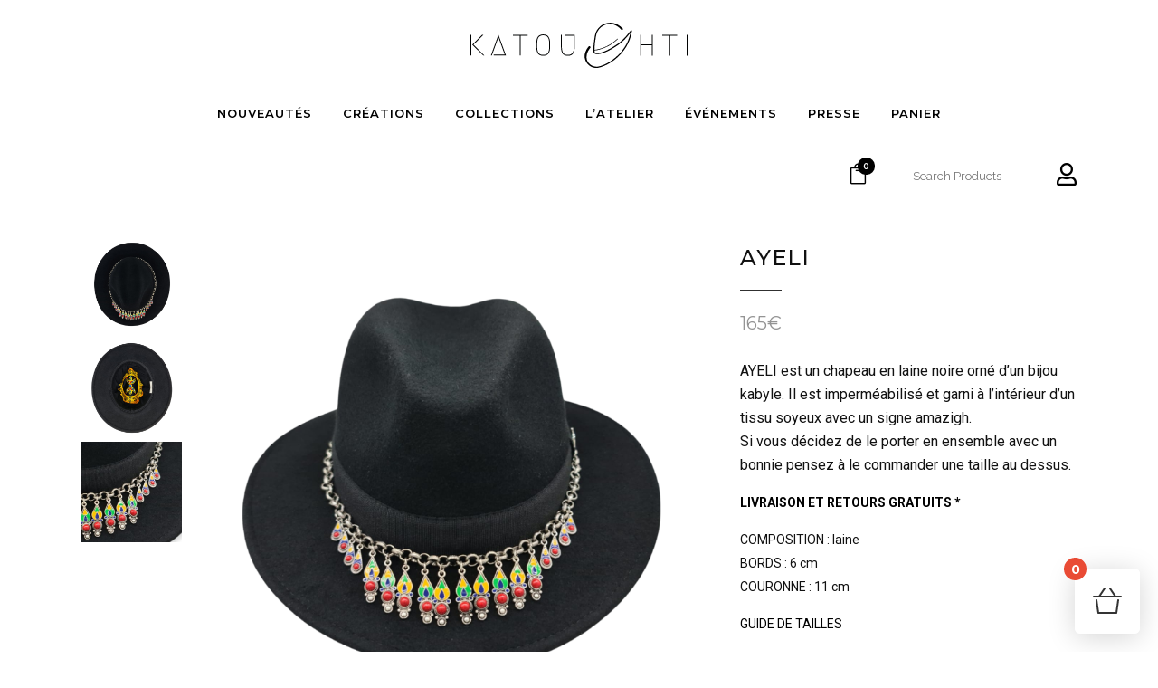

--- FILE ---
content_type: text/html; charset=UTF-8
request_url: https://katoushti.com/creation/ayeli/
body_size: 56045
content:

<!DOCTYPE html>
<html lang="fr-FR">
<head>
	<meta charset="UTF-8" />
	
				<meta name="viewport" content="width=device-width,initial-scale=1,user-scalable=no">
		
            
            
	<link rel="profile" href="https://gmpg.org/xfn/11" />
	<link rel="pingback" href="https://katoushti.com/xmlrpc.php" />

					<script>document.documentElement.className = document.documentElement.className + ' yes-js js_active js'</script>
			<meta name='robots' content='index, follow, max-image-preview:large, max-snippet:-1, max-video-preview:-1' />
	<style>img:is([sizes="auto" i], [sizes^="auto," i]) { contain-intrinsic-size: 3000px 1500px }</style>
	<script>window._wca = window._wca || [];</script>

	<!-- This site is optimized with the Yoast SEO plugin v26.4 - https://yoast.com/wordpress/plugins/seo/ -->
	<title>Ayeli &#8211; Katoushti &#8211; Bien plus qu’un style… Votre identité !</title>
	<meta name="description" content="Ayeli &#8211; AYELI est un chapeau en laine noire orné d&#039;un bijou kabyle. Il est imperméabilisé et garni à l&#039;intérieur d&#039;un tissu soyeux avec un" />
	<link rel="canonical" href="https://katoushti.com/creation/ayeli/" />
	<meta name="twitter:label1" content="Durée de lecture estimée" />
	<meta name="twitter:data1" content="1 minute" />
	<script type="application/ld+json" class="yoast-schema-graph">{"@context":"https://schema.org","@graph":[{"@type":"WebPage","@id":"https://katoushti.com/creation/ayeli/","url":"https://katoushti.com/creation/ayeli/","name":"Ayeli &#8211; Katoushti &#8211; Bien plus qu’un style… Votre identité !","isPartOf":{"@id":"https://katoushti.com/#website"},"primaryImageOfPage":{"@id":"https://katoushti.com/creation/ayeli/#primaryimage"},"image":{"@id":"https://katoushti.com/creation/ayeli/#primaryimage"},"thumbnailUrl":"https://i0.wp.com/katoushti.com/wp-content/uploads/2022/02/AYELI-1-1.png?fit=850%2C850&ssl=1","datePublished":"2022-02-02T16:44:54+00:00","dateModified":"2025-05-18T09:59:13+00:00","description":"Ayeli &#8211; AYELI est un chapeau en laine noire orné d'un bijou kabyle. Il est imperméabilisé et garni à l'intérieur d'un tissu soyeux avec un","breadcrumb":{"@id":"https://katoushti.com/creation/ayeli/#breadcrumb"},"inLanguage":"fr-FR","potentialAction":[{"@type":"ReadAction","target":["https://katoushti.com/creation/ayeli/"]}]},{"@type":"ImageObject","inLanguage":"fr-FR","@id":"https://katoushti.com/creation/ayeli/#primaryimage","url":"https://i0.wp.com/katoushti.com/wp-content/uploads/2022/02/AYELI-1-1.png?fit=850%2C850&ssl=1","contentUrl":"https://i0.wp.com/katoushti.com/wp-content/uploads/2022/02/AYELI-1-1.png?fit=850%2C850&ssl=1","width":850,"height":850,"caption":"AYELI est un chapeau en laine noire orné d'un bijou kabyle."},{"@type":"BreadcrumbList","@id":"https://katoushti.com/creation/ayeli/#breadcrumb","itemListElement":[{"@type":"ListItem","position":1,"name":"Accueil","item":"https://katoushti.com/"},{"@type":"ListItem","position":2,"name":"Shop","item":"https://katoushti.com/shop/"},{"@type":"ListItem","position":3,"name":"Ayeli"}]},{"@type":"WebSite","@id":"https://katoushti.com/#website","url":"https://katoushti.com/","name":"Katoushti","description":"Bien plus qu’un style… Votre identité !","publisher":{"@id":"https://katoushti.com/#organization"},"potentialAction":[{"@type":"SearchAction","target":{"@type":"EntryPoint","urlTemplate":"https://katoushti.com/?s={search_term_string}"},"query-input":{"@type":"PropertyValueSpecification","valueRequired":true,"valueName":"search_term_string"}}],"inLanguage":"fr-FR"},{"@type":"Organization","@id":"https://katoushti.com/#organization","name":"Katoushti","url":"https://katoushti.com/","logo":{"@type":"ImageObject","inLanguage":"fr-FR","@id":"https://katoushti.com/#/schema/logo/image/","url":"https://katoushti.com/wp-content/uploads/2020/11/logotype.svg","contentUrl":"https://katoushti.com/wp-content/uploads/2020/11/logotype.svg","width":210,"height":50,"caption":"Katoushti"},"image":{"@id":"https://katoushti.com/#/schema/logo/image/"},"sameAs":["https://www.instagram.com/katoushti/"]}]}</script>
	<!-- / Yoast SEO plugin. -->


<link rel='dns-prefetch' href='//assets.pinterest.com' />
<link rel='dns-prefetch' href='//maps.googleapis.com' />
<link rel='dns-prefetch' href='//stats.wp.com' />
<link rel='dns-prefetch' href='//capi-automation.s3.us-east-2.amazonaws.com' />
<link rel='dns-prefetch' href='//fonts.googleapis.com' />
<link rel='dns-prefetch' href='//www.googletagmanager.com' />
<link rel='preconnect' href='//c0.wp.com' />
<link rel='preconnect' href='//i0.wp.com' />
<link rel="alternate" type="application/rss+xml" title="Katoushti &raquo; Flux" href="https://katoushti.com/feed/" />
<link rel="alternate" type="application/rss+xml" title="Katoushti &raquo; Flux des commentaires" href="https://katoushti.com/comments/feed/" />
<script type="text/javascript">
/* <![CDATA[ */
window._wpemojiSettings = {"baseUrl":"https:\/\/s.w.org\/images\/core\/emoji\/15.0.3\/72x72\/","ext":".png","svgUrl":"https:\/\/s.w.org\/images\/core\/emoji\/15.0.3\/svg\/","svgExt":".svg","source":{"concatemoji":"https:\/\/katoushti.com\/wp-includes\/js\/wp-emoji-release.min.js?ver=245aeb1ddb93d542a71587f35271e9c5"}};
/*! This file is auto-generated */
!function(i,n){var o,s,e;function c(e){try{var t={supportTests:e,timestamp:(new Date).valueOf()};sessionStorage.setItem(o,JSON.stringify(t))}catch(e){}}function p(e,t,n){e.clearRect(0,0,e.canvas.width,e.canvas.height),e.fillText(t,0,0);var t=new Uint32Array(e.getImageData(0,0,e.canvas.width,e.canvas.height).data),r=(e.clearRect(0,0,e.canvas.width,e.canvas.height),e.fillText(n,0,0),new Uint32Array(e.getImageData(0,0,e.canvas.width,e.canvas.height).data));return t.every(function(e,t){return e===r[t]})}function u(e,t,n){switch(t){case"flag":return n(e,"\ud83c\udff3\ufe0f\u200d\u26a7\ufe0f","\ud83c\udff3\ufe0f\u200b\u26a7\ufe0f")?!1:!n(e,"\ud83c\uddfa\ud83c\uddf3","\ud83c\uddfa\u200b\ud83c\uddf3")&&!n(e,"\ud83c\udff4\udb40\udc67\udb40\udc62\udb40\udc65\udb40\udc6e\udb40\udc67\udb40\udc7f","\ud83c\udff4\u200b\udb40\udc67\u200b\udb40\udc62\u200b\udb40\udc65\u200b\udb40\udc6e\u200b\udb40\udc67\u200b\udb40\udc7f");case"emoji":return!n(e,"\ud83d\udc26\u200d\u2b1b","\ud83d\udc26\u200b\u2b1b")}return!1}function f(e,t,n){var r="undefined"!=typeof WorkerGlobalScope&&self instanceof WorkerGlobalScope?new OffscreenCanvas(300,150):i.createElement("canvas"),a=r.getContext("2d",{willReadFrequently:!0}),o=(a.textBaseline="top",a.font="600 32px Arial",{});return e.forEach(function(e){o[e]=t(a,e,n)}),o}function t(e){var t=i.createElement("script");t.src=e,t.defer=!0,i.head.appendChild(t)}"undefined"!=typeof Promise&&(o="wpEmojiSettingsSupports",s=["flag","emoji"],n.supports={everything:!0,everythingExceptFlag:!0},e=new Promise(function(e){i.addEventListener("DOMContentLoaded",e,{once:!0})}),new Promise(function(t){var n=function(){try{var e=JSON.parse(sessionStorage.getItem(o));if("object"==typeof e&&"number"==typeof e.timestamp&&(new Date).valueOf()<e.timestamp+604800&&"object"==typeof e.supportTests)return e.supportTests}catch(e){}return null}();if(!n){if("undefined"!=typeof Worker&&"undefined"!=typeof OffscreenCanvas&&"undefined"!=typeof URL&&URL.createObjectURL&&"undefined"!=typeof Blob)try{var e="postMessage("+f.toString()+"("+[JSON.stringify(s),u.toString(),p.toString()].join(",")+"));",r=new Blob([e],{type:"text/javascript"}),a=new Worker(URL.createObjectURL(r),{name:"wpTestEmojiSupports"});return void(a.onmessage=function(e){c(n=e.data),a.terminate(),t(n)})}catch(e){}c(n=f(s,u,p))}t(n)}).then(function(e){for(var t in e)n.supports[t]=e[t],n.supports.everything=n.supports.everything&&n.supports[t],"flag"!==t&&(n.supports.everythingExceptFlag=n.supports.everythingExceptFlag&&n.supports[t]);n.supports.everythingExceptFlag=n.supports.everythingExceptFlag&&!n.supports.flag,n.DOMReady=!1,n.readyCallback=function(){n.DOMReady=!0}}).then(function(){return e}).then(function(){var e;n.supports.everything||(n.readyCallback(),(e=n.source||{}).concatemoji?t(e.concatemoji):e.wpemoji&&e.twemoji&&(t(e.twemoji),t(e.wpemoji)))}))}((window,document),window._wpemojiSettings);
/* ]]> */
</script>
<link rel='stylesheet' id='xt-icons-css' href='https://katoushti.com/wp-content/plugins/woo-floating-cart-lite/xt-framework/includes/customizer/controls/xt_icons/css/xt-icons.css?ver=2.5.6' type='text/css' media='all' />
<link rel='stylesheet' id='xt_framework_add-to-cart-css' href='https://katoushti.com/wp-content/plugins/woo-floating-cart-lite/xt-framework/includes/modules/add-to-cart/assets/css/add-to-cart.css?ver=2.5.6' type='text/css' media='all' />
<link rel='stylesheet' id='xoo-aff-style-css' href='https://katoushti.com/wp-content/plugins/easy-login-woocommerce/xoo-form-fields-fw/assets/css/xoo-aff-style.css?ver=2.1.0' type='text/css' media='all' />
<style id='xoo-aff-style-inline-css' type='text/css'>

.xoo-aff-input-group .xoo-aff-input-icon{
	background-color:  #eee;
	color:  #555;
	max-width: 40px;
	min-width: 40px;
	border-color:  #ccc;
	border-width: 1px;
	font-size: 14px;
}
.xoo-aff-group{
	margin-bottom: 30px;
}

.xoo-aff-group input[type="text"], .xoo-aff-group input[type="password"], .xoo-aff-group input[type="email"], .xoo-aff-group input[type="number"], .xoo-aff-group select, .xoo-aff-group select + .select2, .xoo-aff-group input[type="tel"], .xoo-aff-group input[type="file"]{
	background-color: #fff;
	color: #777;
	border-width: 1px;
	border-color: #cccccc;
	height: 50px;
}


.xoo-aff-group input[type="file"]{
	line-height: calc(50px - 13px);
}



.xoo-aff-group input[type="text"]::placeholder, .xoo-aff-group input[type="password"]::placeholder, .xoo-aff-group input[type="email"]::placeholder, .xoo-aff-group input[type="number"]::placeholder, .xoo-aff-group select::placeholder, .xoo-aff-group input[type="tel"]::placeholder, .xoo-aff-group .select2-selection__rendered, .xoo-aff-group .select2-container--default .select2-selection--single .select2-selection__rendered, .xoo-aff-group input[type="file"]::placeholder, .xoo-aff-group input::file-selector-button{
	color: #777;
}

.xoo-aff-group input[type="text"]:focus, .xoo-aff-group input[type="password"]:focus, .xoo-aff-group input[type="email"]:focus, .xoo-aff-group input[type="number"]:focus, .xoo-aff-group select:focus, .xoo-aff-group select + .select2:focus, .xoo-aff-group input[type="tel"]:focus, .xoo-aff-group input[type="file"]:focus{
	background-color: #ededed;
	color: #000;
}

[placeholder]:focus::-webkit-input-placeholder{
	color: #000!important;
}


	.xoo-aff-input-group .xoo-aff-input-icon{
		display: none!important;
	}


.xoo-aff-input-icon + input[type="text"], .xoo-aff-input-icon + input[type="password"], .xoo-aff-input-icon + input[type="email"], .xoo-aff-input-icon + input[type="number"], .xoo-aff-input-icon + select, .xoo-aff-input-icon + select + .select2,  .xoo-aff-input-icon + input[type="tel"], .xoo-aff-input-icon + input[type="file"]{
	border-bottom-left-radius: 0;
	border-top-left-radius: 0;
}


</style>
<style id='wp-emoji-styles-inline-css' type='text/css'>

	img.wp-smiley, img.emoji {
		display: inline !important;
		border: none !important;
		box-shadow: none !important;
		height: 1em !important;
		width: 1em !important;
		margin: 0 0.07em !important;
		vertical-align: -0.1em !important;
		background: none !important;
		padding: 0 !important;
	}
</style>
<link rel='stylesheet' id='wp-block-library-css' href='https://c0.wp.com/c/6.7.4/wp-includes/css/dist/block-library/style.min.css' type='text/css' media='all' />
<link rel='stylesheet' id='mediaelement-css' href='https://c0.wp.com/c/6.7.4/wp-includes/js/mediaelement/mediaelementplayer-legacy.min.css' type='text/css' media='all' />
<link rel='stylesheet' id='wp-mediaelement-css' href='https://c0.wp.com/c/6.7.4/wp-includes/js/mediaelement/wp-mediaelement.min.css' type='text/css' media='all' />
<style id='jetpack-sharing-buttons-style-inline-css' type='text/css'>
.jetpack-sharing-buttons__services-list{display:flex;flex-direction:row;flex-wrap:wrap;gap:0;list-style-type:none;margin:5px;padding:0}.jetpack-sharing-buttons__services-list.has-small-icon-size{font-size:12px}.jetpack-sharing-buttons__services-list.has-normal-icon-size{font-size:16px}.jetpack-sharing-buttons__services-list.has-large-icon-size{font-size:24px}.jetpack-sharing-buttons__services-list.has-huge-icon-size{font-size:36px}@media print{.jetpack-sharing-buttons__services-list{display:none!important}}.editor-styles-wrapper .wp-block-jetpack-sharing-buttons{gap:0;padding-inline-start:0}ul.jetpack-sharing-buttons__services-list.has-background{padding:1.25em 2.375em}
</style>
<link rel='stylesheet' id='jquery-selectBox-css' href='https://katoushti.com/wp-content/plugins/yith-woocommerce-wishlist/assets/css/jquery.selectBox.css?ver=1.2.0' type='text/css' media='all' />
<link rel='stylesheet' id='woocommerce_prettyPhoto_css-css' href='//katoushti.com/wp-content/plugins/woocommerce/assets/css/prettyPhoto.css?ver=3.1.6' type='text/css' media='all' />
<link rel='stylesheet' id='yith-wcwl-main-css' href='https://katoushti.com/wp-content/plugins/yith-woocommerce-wishlist/assets/css/style.css?ver=4.10.2' type='text/css' media='all' />
<style id='yith-wcwl-main-inline-css' type='text/css'>
 :root { --color-add-to-wishlist-background: #333333; --color-add-to-wishlist-text: #FFFFFF; --color-add-to-wishlist-border: #333333; --color-add-to-wishlist-background-hover: #333333; --color-add-to-wishlist-text-hover: #FFFFFF; --color-add-to-wishlist-border-hover: #333333; --rounded-corners-radius: 16px; --color-add-to-cart-background: #333333; --color-add-to-cart-text: #FFFFFF; --color-add-to-cart-border: #333333; --color-add-to-cart-background-hover: #4F4F4F; --color-add-to-cart-text-hover: #FFFFFF; --color-add-to-cart-border-hover: #4F4F4F; --add-to-cart-rounded-corners-radius: 16px; --color-button-style-1-background: #333333; --color-button-style-1-text: #FFFFFF; --color-button-style-1-border: #333333; --color-button-style-1-background-hover: #4F4F4F; --color-button-style-1-text-hover: #FFFFFF; --color-button-style-1-border-hover: #4F4F4F; --color-button-style-2-background: #333333; --color-button-style-2-text: #FFFFFF; --color-button-style-2-border: #333333; --color-button-style-2-background-hover: #4F4F4F; --color-button-style-2-text-hover: #FFFFFF; --color-button-style-2-border-hover: #4F4F4F; --color-wishlist-table-background: #FFFFFF; --color-wishlist-table-text: #6d6c6c; --color-wishlist-table-border: #FFFFFF; --color-headers-background: #F4F4F4; --color-share-button-color: #FFFFFF; --color-share-button-color-hover: #FFFFFF; --color-fb-button-background: #39599E; --color-fb-button-background-hover: #595A5A; --color-tw-button-background: #45AFE2; --color-tw-button-background-hover: #595A5A; --color-pr-button-background: #AB2E31; --color-pr-button-background-hover: #595A5A; --color-em-button-background: #FBB102; --color-em-button-background-hover: #595A5A; --color-wa-button-background: #00A901; --color-wa-button-background-hover: #595A5A; --feedback-duration: 3s } 
 :root { --color-add-to-wishlist-background: #333333; --color-add-to-wishlist-text: #FFFFFF; --color-add-to-wishlist-border: #333333; --color-add-to-wishlist-background-hover: #333333; --color-add-to-wishlist-text-hover: #FFFFFF; --color-add-to-wishlist-border-hover: #333333; --rounded-corners-radius: 16px; --color-add-to-cart-background: #333333; --color-add-to-cart-text: #FFFFFF; --color-add-to-cart-border: #333333; --color-add-to-cart-background-hover: #4F4F4F; --color-add-to-cart-text-hover: #FFFFFF; --color-add-to-cart-border-hover: #4F4F4F; --add-to-cart-rounded-corners-radius: 16px; --color-button-style-1-background: #333333; --color-button-style-1-text: #FFFFFF; --color-button-style-1-border: #333333; --color-button-style-1-background-hover: #4F4F4F; --color-button-style-1-text-hover: #FFFFFF; --color-button-style-1-border-hover: #4F4F4F; --color-button-style-2-background: #333333; --color-button-style-2-text: #FFFFFF; --color-button-style-2-border: #333333; --color-button-style-2-background-hover: #4F4F4F; --color-button-style-2-text-hover: #FFFFFF; --color-button-style-2-border-hover: #4F4F4F; --color-wishlist-table-background: #FFFFFF; --color-wishlist-table-text: #6d6c6c; --color-wishlist-table-border: #FFFFFF; --color-headers-background: #F4F4F4; --color-share-button-color: #FFFFFF; --color-share-button-color-hover: #FFFFFF; --color-fb-button-background: #39599E; --color-fb-button-background-hover: #595A5A; --color-tw-button-background: #45AFE2; --color-tw-button-background-hover: #595A5A; --color-pr-button-background: #AB2E31; --color-pr-button-background-hover: #595A5A; --color-em-button-background: #FBB102; --color-em-button-background-hover: #595A5A; --color-wa-button-background: #00A901; --color-wa-button-background-hover: #595A5A; --feedback-duration: 3s } 
</style>
<link rel='stylesheet' id='pwgc-wc-blocks-style-css' href='https://katoushti.com/wp-content/plugins/pw-woocommerce-gift-cards/assets/css/blocks.css?ver=2.31' type='text/css' media='all' />
<style id='classic-theme-styles-inline-css' type='text/css'>
/*! This file is auto-generated */
.wp-block-button__link{color:#fff;background-color:#32373c;border-radius:9999px;box-shadow:none;text-decoration:none;padding:calc(.667em + 2px) calc(1.333em + 2px);font-size:1.125em}.wp-block-file__button{background:#32373c;color:#fff;text-decoration:none}
</style>
<style id='global-styles-inline-css' type='text/css'>
:root{--wp--preset--aspect-ratio--square: 1;--wp--preset--aspect-ratio--4-3: 4/3;--wp--preset--aspect-ratio--3-4: 3/4;--wp--preset--aspect-ratio--3-2: 3/2;--wp--preset--aspect-ratio--2-3: 2/3;--wp--preset--aspect-ratio--16-9: 16/9;--wp--preset--aspect-ratio--9-16: 9/16;--wp--preset--color--black: #000000;--wp--preset--color--cyan-bluish-gray: #abb8c3;--wp--preset--color--white: #ffffff;--wp--preset--color--pale-pink: #f78da7;--wp--preset--color--vivid-red: #cf2e2e;--wp--preset--color--luminous-vivid-orange: #ff6900;--wp--preset--color--luminous-vivid-amber: #fcb900;--wp--preset--color--light-green-cyan: #7bdcb5;--wp--preset--color--vivid-green-cyan: #00d084;--wp--preset--color--pale-cyan-blue: #8ed1fc;--wp--preset--color--vivid-cyan-blue: #0693e3;--wp--preset--color--vivid-purple: #9b51e0;--wp--preset--gradient--vivid-cyan-blue-to-vivid-purple: linear-gradient(135deg,rgba(6,147,227,1) 0%,rgb(155,81,224) 100%);--wp--preset--gradient--light-green-cyan-to-vivid-green-cyan: linear-gradient(135deg,rgb(122,220,180) 0%,rgb(0,208,130) 100%);--wp--preset--gradient--luminous-vivid-amber-to-luminous-vivid-orange: linear-gradient(135deg,rgba(252,185,0,1) 0%,rgba(255,105,0,1) 100%);--wp--preset--gradient--luminous-vivid-orange-to-vivid-red: linear-gradient(135deg,rgba(255,105,0,1) 0%,rgb(207,46,46) 100%);--wp--preset--gradient--very-light-gray-to-cyan-bluish-gray: linear-gradient(135deg,rgb(238,238,238) 0%,rgb(169,184,195) 100%);--wp--preset--gradient--cool-to-warm-spectrum: linear-gradient(135deg,rgb(74,234,220) 0%,rgb(151,120,209) 20%,rgb(207,42,186) 40%,rgb(238,44,130) 60%,rgb(251,105,98) 80%,rgb(254,248,76) 100%);--wp--preset--gradient--blush-light-purple: linear-gradient(135deg,rgb(255,206,236) 0%,rgb(152,150,240) 100%);--wp--preset--gradient--blush-bordeaux: linear-gradient(135deg,rgb(254,205,165) 0%,rgb(254,45,45) 50%,rgb(107,0,62) 100%);--wp--preset--gradient--luminous-dusk: linear-gradient(135deg,rgb(255,203,112) 0%,rgb(199,81,192) 50%,rgb(65,88,208) 100%);--wp--preset--gradient--pale-ocean: linear-gradient(135deg,rgb(255,245,203) 0%,rgb(182,227,212) 50%,rgb(51,167,181) 100%);--wp--preset--gradient--electric-grass: linear-gradient(135deg,rgb(202,248,128) 0%,rgb(113,206,126) 100%);--wp--preset--gradient--midnight: linear-gradient(135deg,rgb(2,3,129) 0%,rgb(40,116,252) 100%);--wp--preset--font-size--small: 13px;--wp--preset--font-size--medium: 20px;--wp--preset--font-size--large: 36px;--wp--preset--font-size--x-large: 42px;--wp--preset--spacing--20: 0.44rem;--wp--preset--spacing--30: 0.67rem;--wp--preset--spacing--40: 1rem;--wp--preset--spacing--50: 1.5rem;--wp--preset--spacing--60: 2.25rem;--wp--preset--spacing--70: 3.38rem;--wp--preset--spacing--80: 5.06rem;--wp--preset--shadow--natural: 6px 6px 9px rgba(0, 0, 0, 0.2);--wp--preset--shadow--deep: 12px 12px 50px rgba(0, 0, 0, 0.4);--wp--preset--shadow--sharp: 6px 6px 0px rgba(0, 0, 0, 0.2);--wp--preset--shadow--outlined: 6px 6px 0px -3px rgba(255, 255, 255, 1), 6px 6px rgba(0, 0, 0, 1);--wp--preset--shadow--crisp: 6px 6px 0px rgba(0, 0, 0, 1);}:where(.is-layout-flex){gap: 0.5em;}:where(.is-layout-grid){gap: 0.5em;}body .is-layout-flex{display: flex;}.is-layout-flex{flex-wrap: wrap;align-items: center;}.is-layout-flex > :is(*, div){margin: 0;}body .is-layout-grid{display: grid;}.is-layout-grid > :is(*, div){margin: 0;}:where(.wp-block-columns.is-layout-flex){gap: 2em;}:where(.wp-block-columns.is-layout-grid){gap: 2em;}:where(.wp-block-post-template.is-layout-flex){gap: 1.25em;}:where(.wp-block-post-template.is-layout-grid){gap: 1.25em;}.has-black-color{color: var(--wp--preset--color--black) !important;}.has-cyan-bluish-gray-color{color: var(--wp--preset--color--cyan-bluish-gray) !important;}.has-white-color{color: var(--wp--preset--color--white) !important;}.has-pale-pink-color{color: var(--wp--preset--color--pale-pink) !important;}.has-vivid-red-color{color: var(--wp--preset--color--vivid-red) !important;}.has-luminous-vivid-orange-color{color: var(--wp--preset--color--luminous-vivid-orange) !important;}.has-luminous-vivid-amber-color{color: var(--wp--preset--color--luminous-vivid-amber) !important;}.has-light-green-cyan-color{color: var(--wp--preset--color--light-green-cyan) !important;}.has-vivid-green-cyan-color{color: var(--wp--preset--color--vivid-green-cyan) !important;}.has-pale-cyan-blue-color{color: var(--wp--preset--color--pale-cyan-blue) !important;}.has-vivid-cyan-blue-color{color: var(--wp--preset--color--vivid-cyan-blue) !important;}.has-vivid-purple-color{color: var(--wp--preset--color--vivid-purple) !important;}.has-black-background-color{background-color: var(--wp--preset--color--black) !important;}.has-cyan-bluish-gray-background-color{background-color: var(--wp--preset--color--cyan-bluish-gray) !important;}.has-white-background-color{background-color: var(--wp--preset--color--white) !important;}.has-pale-pink-background-color{background-color: var(--wp--preset--color--pale-pink) !important;}.has-vivid-red-background-color{background-color: var(--wp--preset--color--vivid-red) !important;}.has-luminous-vivid-orange-background-color{background-color: var(--wp--preset--color--luminous-vivid-orange) !important;}.has-luminous-vivid-amber-background-color{background-color: var(--wp--preset--color--luminous-vivid-amber) !important;}.has-light-green-cyan-background-color{background-color: var(--wp--preset--color--light-green-cyan) !important;}.has-vivid-green-cyan-background-color{background-color: var(--wp--preset--color--vivid-green-cyan) !important;}.has-pale-cyan-blue-background-color{background-color: var(--wp--preset--color--pale-cyan-blue) !important;}.has-vivid-cyan-blue-background-color{background-color: var(--wp--preset--color--vivid-cyan-blue) !important;}.has-vivid-purple-background-color{background-color: var(--wp--preset--color--vivid-purple) !important;}.has-black-border-color{border-color: var(--wp--preset--color--black) !important;}.has-cyan-bluish-gray-border-color{border-color: var(--wp--preset--color--cyan-bluish-gray) !important;}.has-white-border-color{border-color: var(--wp--preset--color--white) !important;}.has-pale-pink-border-color{border-color: var(--wp--preset--color--pale-pink) !important;}.has-vivid-red-border-color{border-color: var(--wp--preset--color--vivid-red) !important;}.has-luminous-vivid-orange-border-color{border-color: var(--wp--preset--color--luminous-vivid-orange) !important;}.has-luminous-vivid-amber-border-color{border-color: var(--wp--preset--color--luminous-vivid-amber) !important;}.has-light-green-cyan-border-color{border-color: var(--wp--preset--color--light-green-cyan) !important;}.has-vivid-green-cyan-border-color{border-color: var(--wp--preset--color--vivid-green-cyan) !important;}.has-pale-cyan-blue-border-color{border-color: var(--wp--preset--color--pale-cyan-blue) !important;}.has-vivid-cyan-blue-border-color{border-color: var(--wp--preset--color--vivid-cyan-blue) !important;}.has-vivid-purple-border-color{border-color: var(--wp--preset--color--vivid-purple) !important;}.has-vivid-cyan-blue-to-vivid-purple-gradient-background{background: var(--wp--preset--gradient--vivid-cyan-blue-to-vivid-purple) !important;}.has-light-green-cyan-to-vivid-green-cyan-gradient-background{background: var(--wp--preset--gradient--light-green-cyan-to-vivid-green-cyan) !important;}.has-luminous-vivid-amber-to-luminous-vivid-orange-gradient-background{background: var(--wp--preset--gradient--luminous-vivid-amber-to-luminous-vivid-orange) !important;}.has-luminous-vivid-orange-to-vivid-red-gradient-background{background: var(--wp--preset--gradient--luminous-vivid-orange-to-vivid-red) !important;}.has-very-light-gray-to-cyan-bluish-gray-gradient-background{background: var(--wp--preset--gradient--very-light-gray-to-cyan-bluish-gray) !important;}.has-cool-to-warm-spectrum-gradient-background{background: var(--wp--preset--gradient--cool-to-warm-spectrum) !important;}.has-blush-light-purple-gradient-background{background: var(--wp--preset--gradient--blush-light-purple) !important;}.has-blush-bordeaux-gradient-background{background: var(--wp--preset--gradient--blush-bordeaux) !important;}.has-luminous-dusk-gradient-background{background: var(--wp--preset--gradient--luminous-dusk) !important;}.has-pale-ocean-gradient-background{background: var(--wp--preset--gradient--pale-ocean) !important;}.has-electric-grass-gradient-background{background: var(--wp--preset--gradient--electric-grass) !important;}.has-midnight-gradient-background{background: var(--wp--preset--gradient--midnight) !important;}.has-small-font-size{font-size: var(--wp--preset--font-size--small) !important;}.has-medium-font-size{font-size: var(--wp--preset--font-size--medium) !important;}.has-large-font-size{font-size: var(--wp--preset--font-size--large) !important;}.has-x-large-font-size{font-size: var(--wp--preset--font-size--x-large) !important;}
:where(.wp-block-post-template.is-layout-flex){gap: 1.25em;}:where(.wp-block-post-template.is-layout-grid){gap: 1.25em;}
:where(.wp-block-columns.is-layout-flex){gap: 2em;}:where(.wp-block-columns.is-layout-grid){gap: 2em;}
:root :where(.wp-block-pullquote){font-size: 1.5em;line-height: 1.6;}
</style>
<link rel='stylesheet' id='rs-plugin-settings-css' href='https://katoushti.com/wp-content/plugins/revslider/public/assets/css/rs6.css?ver=6.3.9' type='text/css' media='all' />
<style id='rs-plugin-settings-inline-css' type='text/css'>
#rs-demo-id {}
</style>
<link rel='stylesheet' id='dashicons-css' href='https://c0.wp.com/c/6.7.4/wp-includes/css/dashicons.min.css' type='text/css' media='all' />
<style id='dashicons-inline-css' type='text/css'>
[data-font="Dashicons"]:before {font-family: 'Dashicons' !important;content: attr(data-icon) !important;speak: none !important;font-weight: normal !important;font-variant: normal !important;text-transform: none !important;line-height: 1 !important;font-style: normal !important;-webkit-font-smoothing: antialiased !important;-moz-osx-font-smoothing: grayscale !important;}
</style>
<link rel='stylesheet' id='woo-cart-expiration-front-css' href='https://katoushti.com/wp-content/plugins/woo-cart-expiration/assets/css/woo-cart-expiration-front.min.css?ver=0.2.0' type='text/css' media='all' />
<style id='woocommerce-inline-inline-css' type='text/css'>
.woocommerce form .form-row .required { visibility: hidden; }
</style>
<link rel='stylesheet' id='xoo-el-style-css' href='https://katoushti.com/wp-content/plugins/easy-login-woocommerce/assets/css/xoo-el-style.css?ver=3.0.1' type='text/css' media='all' />
<style id='xoo-el-style-inline-css' type='text/css'>

	.xoo-el-form-container button.btn.button.xoo-el-action-btn{
		background-color: #000000;
		color: #ffffff;
		font-weight: 600;
		font-size: 15px;
		height: 40px;
	}

.xoo-el-container:not(.xoo-el-style-slider) .xoo-el-inmodal{
	max-width: 800px;
	max-height: 600px;
}

.xoo-el-style-slider .xoo-el-modal{
	transform: translateX(800px);
	max-width: 800px;
}

	.xoo-el-sidebar{
		background-image: url(https://katoushti.com/wp-content/plugins/easy-login-woocommerce/assets/images/popup-sidebar.jpg);
		min-width: 40%;
	}

.xoo-el-main, .xoo-el-main a , .xoo-el-main label{
	color: #000000;
}
.xoo-el-srcont{
	background-color: #ffffff;
}
.xoo-el-form-container ul.xoo-el-tabs li.xoo-el-active {
	background-color: #000000;
	color: #ffffff;
}
.xoo-el-form-container ul.xoo-el-tabs li{
	background-color: #eeeeee;
	color: #000000;
	font-size: 16px;
	padding: 12px 20px;
}
.xoo-el-main{
	padding: 40px 30px;
}

.xoo-el-form-container button.xoo-el-action-btn:not(.button){
    font-weight: 600;
    font-size: 15px;
}



	.xoo-el-modal:before {
		vertical-align: middle;
	}

	.xoo-el-style-slider .xoo-el-srcont {
		justify-content: center;
	}

	.xoo-el-style-slider .xoo-el-main{
		padding-top: 10px;
		padding-bottom: 10px; 
	}





.xoo-el-popup-active .xoo-el-opac{
    opacity: 0.7;
    background-color: #000000;
}





	span.xoo-aff-pwtog-show i:before, span.xoo-aff-pwtog-hide i:before {    
	    font-family: 'Easy-Login';
	    font-style: normal;
	    font-weight: normal;
	    font-variant: normal;
	    text-transform: none;
	    line-height: 1;
	}

	span.xoo-aff-pwtog-show i:before{
	    content: "\e901";
	}

	span.xoo-aff-pwtog-hide i:before{
	    content: "\e9d1";
	}


</style>
<link rel='stylesheet' id='xoo-el-fonts-css' href='https://katoushti.com/wp-content/plugins/easy-login-woocommerce/assets/css/xoo-el-fonts.css?ver=3.0.1' type='text/css' media='all' />
<link rel='stylesheet' id='pinterest-for-woocommerce-pins-css' href='//katoushti.com/wp-content/plugins/pinterest-for-woocommerce/assets/css/frontend/pinterest-for-woocommerce-pins.min.css?ver=1.4.23' type='text/css' media='all' />
<link rel='stylesheet' id='xtfw_notice-css' href='https://katoushti.com/wp-content/plugins/woo-floating-cart-lite/xt-framework/includes/notices/assets/css/frontend-notices.css?ver=2.5.6' type='text/css' media='all' />
<link rel='stylesheet' id='xt-woo-floating-cart-css' href='https://katoushti.com/wp-content/plugins/woo-floating-cart-lite/public/assets/css/frontend.css?ver=2.8.7' type='text/css' media='all' />
<link rel='stylesheet' id='gateway-css' href='https://katoushti.com/wp-content/plugins/woocommerce-paypal-payments/modules/ppcp-button/assets/css/gateway.css?ver=3.3.0' type='text/css' media='all' />
<link rel='stylesheet' id='yith_wcbm_badge_style-css' href='https://katoushti.com/wp-content/plugins/yith-woocommerce-badges-management/assets/css/frontend.css?ver=3.20.0' type='text/css' media='all' />
<style id='yith_wcbm_badge_style-inline-css' type='text/css'>
.yith-wcbm-badge.yith-wcbm-badge-text.yith-wcbm-badge-4673 {
				top: 0; left: 0; 
				
				-ms-transform: ; 
				-webkit-transform: ; 
				transform: ;
				padding: 9px 9px 9px 9px;
				background-color:#b7eac7; border-radius: 50px 50px 50px 50px; width:70px; height:70px;
			}
</style>
<link rel='stylesheet' id='yith-gfont-open-sans-css' href='https://katoushti.com/wp-content/plugins/yith-woocommerce-badges-management/assets/fonts/open-sans/style.css?ver=3.20.0' type='text/css' media='all' />
<link rel='stylesheet' id='brands-styles-css' href='https://c0.wp.com/p/woocommerce/10.3.7/assets/css/brands.css' type='text/css' media='all' />
<link rel='stylesheet' id='parente2-style-css' href='https://katoushti.com/wp-content/themes/bridge/style.css?ver=245aeb1ddb93d542a71587f35271e9c5' type='text/css' media='all' />
<link rel='stylesheet' id='childe2-style-css' href='https://katoushti.com/wp-content/themes/Katoushti/style.css?ver=245aeb1ddb93d542a71587f35271e9c5' type='text/css' media='all' />
<link rel='stylesheet' id='bridge-default-style-css' href='https://katoushti.com/wp-content/themes/bridge/style.css?ver=245aeb1ddb93d542a71587f35271e9c5' type='text/css' media='all' />
<link rel='stylesheet' id='bridge-qode-font_awesome-css' href='https://katoushti.com/wp-content/themes/bridge/css/font-awesome/css/font-awesome.min.css?ver=245aeb1ddb93d542a71587f35271e9c5' type='text/css' media='all' />
<link rel='stylesheet' id='bridge-qode-font_elegant-css' href='https://katoushti.com/wp-content/themes/bridge/css/elegant-icons/style.min.css?ver=245aeb1ddb93d542a71587f35271e9c5' type='text/css' media='all' />
<link rel='stylesheet' id='bridge-qode-linea_icons-css' href='https://katoushti.com/wp-content/themes/bridge/css/linea-icons/style.css?ver=245aeb1ddb93d542a71587f35271e9c5' type='text/css' media='all' />
<link rel='stylesheet' id='bridge-qode-dripicons-css' href='https://katoushti.com/wp-content/themes/bridge/css/dripicons/dripicons.css?ver=245aeb1ddb93d542a71587f35271e9c5' type='text/css' media='all' />
<link rel='stylesheet' id='bridge-qode-kiko-css' href='https://katoushti.com/wp-content/themes/bridge/css/kiko/kiko-all.css?ver=245aeb1ddb93d542a71587f35271e9c5' type='text/css' media='all' />
<link rel='stylesheet' id='bridge-qode-font_awesome_5-css' href='https://katoushti.com/wp-content/themes/bridge/css/font-awesome-5/css/font-awesome-5.min.css?ver=245aeb1ddb93d542a71587f35271e9c5' type='text/css' media='all' />
<link rel='stylesheet' id='bridge-stylesheet-css' href='https://katoushti.com/wp-content/themes/bridge/css/stylesheet.min.css?ver=245aeb1ddb93d542a71587f35271e9c5' type='text/css' media='all' />
<style id='bridge-stylesheet-inline-css' type='text/css'>
  .postid-4392 .content > .content_inner > .container > .container_inner, .postid-4392 .content > .content_inner > .full_width > .full_width_inner { padding-top: 120px;}

 .postid-4392.disabled_footer_top .footer_top_holder, .postid-4392.disabled_footer_bottom .footer_bottom_holder { display: none;}


</style>
<link rel='stylesheet' id='bridge-woocommerce-css' href='https://katoushti.com/wp-content/themes/bridge/css/woocommerce.min.css?ver=245aeb1ddb93d542a71587f35271e9c5' type='text/css' media='all' />
<link rel='stylesheet' id='bridge-woocommerce-responsive-css' href='https://katoushti.com/wp-content/themes/bridge/css/woocommerce_responsive.min.css?ver=245aeb1ddb93d542a71587f35271e9c5' type='text/css' media='all' />
<link rel='stylesheet' id='bridge-print-css' href='https://katoushti.com/wp-content/themes/bridge/css/print.css?ver=245aeb1ddb93d542a71587f35271e9c5' type='text/css' media='all' />
<link rel='stylesheet' id='bridge-style-dynamic-css' href='https://katoushti.com/wp-content/themes/bridge/css/style_dynamic.css?ver=1660226442' type='text/css' media='all' />
<link rel='stylesheet' id='bridge-responsive-css' href='https://katoushti.com/wp-content/themes/bridge/css/responsive.min.css?ver=245aeb1ddb93d542a71587f35271e9c5' type='text/css' media='all' />
<link rel='stylesheet' id='bridge-style-dynamic-responsive-css' href='https://katoushti.com/wp-content/themes/bridge/css/style_dynamic_responsive.css?ver=1660226442' type='text/css' media='all' />
<style id='bridge-style-dynamic-responsive-inline-css' type='text/css'>
.carousel-inner .right h2 {
    margin-right: -35px;
    margin-bottom: 33px;
}

.carousel-inner .slider_content .text .qbutton{
    font-size: 19px;
    height: 64px;
    line-height: 64px;
    padding-left: 48px;
    padding-right: 48px;
}

.shopping_cart_header .header_cart.cart_icon:before {
    color: #111;
}

 .shopping_cart_header .header_cart.cart_icon .header_cart_span {
    background-color: #111;
    font-size: 11px;
}

.side_menu_button a:last-child {
    padding: 0;
}

.header_bottom .shopping_cart_header {
    padding: 0 0 0 7px;
}

.header_bottom_right_widget_holder {
    padding: 0 5px;
}

.footer_top .widget_nav_menu ul li {
    padding-bottom: 0;
}

.footer_top .footer_col1 .column_inner .q_social_icon_holder .fa-stack span {
    padding-left: 3px;
}

@media only screen and (min-width: 1001px) {
    .four_columns>.column1>.column_inner { 
    padding: 0 71px 0 0;
}
}

.two_columns_form_with_space .column_left {
    padding-right: 3px;
}

.cf7_custom_style_2 input.wpcf7-form-control.wpcf7-text, .cf7_custom_style_2 textarea.wpcf7-form-control.wpcf7-textarea {
    text-align: center;
}

.cf7_custom_style_2 input.wpcf7-form-control.wpcf7-submit, .cf7_custom_style_2 input.wpcf7-form-control.wpcf7-submit:not([disabled]) {
    margin-top: 19px; 
}

.latest_post_two_holder .latest_post_two_text .separator.small {
    width: 40px;
    margin: 15px 0 29px;
}

.latest_post_two_holder .latest_post_two_info_inner .post_info_author_name, .latest_post_two_holder .latest_post_two_info_inner .post_info_date {
    font-family: 'Lekton', sans-serif;
}

.q_dropcap {
margin: 0px 18px 0px 0px;
}

.comment_holder .comment {
    padding: 28px 25px 48px;
    border-bottom: 1px #E0E0E0 solid;
}

.comments .comment .text .comment_date {
    font-family: 'Lekton', sans-serif;
    font-weight: 700;
    font-size: 10px;
}

.comment_holder .comment .text .name {
    line-height: 21px; 
}

.comments .comment .text .text_holder {
    margin: 15px 0 0;
}

.icon_social_holder>div {
    font-family: 'Lekton', sans-serif;
    font-weight: 700;
}

#respond textarea, #respond input[type=text] {
    font-family: 'Lekton', sans-serif;
}

.shopping_cart_dropdown {
    background-color: #111111;
}

.q_accordion_holder.accordion.boxed .ui-accordion-header {
    text-align: center;
    background-color: #f2f2f2;
}

.shopping_cart_dropdown ul li a{
    color: #fff;
}

.woocommerce .woocommerce-message a.button:hover {
    color: #fff;
}

.woocommerce .quantity .minus:not(:hover),
.woocommerce .quantity .plus:not(:hover){
    color: #1a1a1a;
}
</style>
<link rel='stylesheet' id='js_composer_front-css' href='https://katoushti.com/wp-content/plugins/js_composer/assets/css/js_composer.min.css?ver=6.6.0' type='text/css' media='all' />
<link rel='stylesheet' id='bridge-style-handle-google-fonts-css' href='https://fonts.googleapis.com/css?family=Raleway%3A100%2C200%2C300%2C400%2C500%2C600%2C700%2C800%2C900%2C100italic%2C300italic%2C400italic%2C700italic%7CMontserrat%3A100%2C200%2C300%2C400%2C500%2C600%2C700%2C800%2C900%2C100italic%2C300italic%2C400italic%2C700italic%7CRoboto%3A100%2C200%2C300%2C400%2C500%2C600%2C700%2C800%2C900%2C100italic%2C300italic%2C400italic%2C700italic%7CLekton%3A100%2C200%2C300%2C400%2C500%2C600%2C700%2C800%2C900%2C100italic%2C300italic%2C400italic%2C700italic&#038;subset=latin%2Clatin-ext&#038;ver=1.0.0' type='text/css' media='all' />
<link rel='stylesheet' id='bridge-core-dashboard-style-css' href='https://katoushti.com/wp-content/plugins/bridge-core/modules/core-dashboard/assets/css/core-dashboard.min.css?ver=245aeb1ddb93d542a71587f35271e9c5' type='text/css' media='all' />
<script type="text/javascript" src="https://c0.wp.com/c/6.7.4/wp-includes/js/jquery/jquery.min.js" id="jquery-core-js"></script>
<script type="text/javascript" src="https://c0.wp.com/c/6.7.4/wp-includes/js/jquery/jquery-migrate.min.js" id="jquery-migrate-js"></script>
<script type="text/javascript" id="xtfw-inline-js-after">
/* <![CDATA[ */
                    window.XT = (typeof window.XT !== "undefined") ? window.XT : {};
        
                    XT.isTouchDevice = function () {
                        return ("ontouchstart" in document.documentElement);
                    };
                    
                    (function( $ ) {
                        if (XT.isTouchDevice()) {
                            $("html").addClass("xtfw-touchevents");
                        }else{        
                            $("html").addClass("xtfw-no-touchevents");
                        }
                    })( jQuery );
                
/* ]]> */
</script>
<script type="text/javascript" src="https://katoushti.com/wp-content/plugins/woo-floating-cart-lite/xt-framework/assets/js/jquery.ajaxqueue-min.js?ver=2.5.6" id="xt-jquery-ajaxqueue-js"></script>
<script type="text/javascript" src="https://c0.wp.com/p/woocommerce/10.3.7/assets/js/jquery-blockui/jquery.blockUI.min.js" id="wc-jquery-blockui-js" data-wp-strategy="defer"></script>
<script type="text/javascript" id="wc-add-to-cart-js-extra">
/* <![CDATA[ */
var wc_add_to_cart_params = {"ajax_url":"\/wp-admin\/admin-ajax.php","wc_ajax_url":"\/?wc-ajax=%%endpoint%%","i18n_view_cart":"Voir le panier","cart_url":"https:\/\/katoushti.com\/panier\/","is_cart":"","cart_redirect_after_add":"no"};
/* ]]> */
</script>
<script type="text/javascript" src="https://c0.wp.com/p/woocommerce/10.3.7/assets/js/frontend/add-to-cart.min.js" id="wc-add-to-cart-js" data-wp-strategy="defer"></script>
<script type="text/javascript" id="xt_framework_add-to-cart-js-extra">
/* <![CDATA[ */
var XT_ATC = {"customizerConfigId":"xt_framework_add-to-cart","ajaxUrl":"https:\/\/katoushti.com\/?wc-ajax=%%endpoint%%","ajaxAddToCart":"1","ajaxSinglePageAddToCart":"1","singleRefreshFragments":"","singleScrollToNotice":"1","singleScrollToNoticeTimeout":"","isProductPage":"1","overrideSpinner":"","spinnerIcon":"","checkmarkIcon":"","redirectionEnabled":"","redirectionTo":"https:\/\/katoushti.com\/panier\/"};
/* ]]> */
</script>
<script type="text/javascript" src="https://katoushti.com/wp-content/plugins/woo-floating-cart-lite/xt-framework/includes/modules/add-to-cart/assets/js/add-to-cart-min.js?ver=2.5.6" id="xt_framework_add-to-cart-js"></script>
<script type="text/javascript" id="xoo-aff-js-js-extra">
/* <![CDATA[ */
var xoo_aff_localize = {"adminurl":"https:\/\/katoushti.com\/wp-admin\/admin-ajax.php","password_strength":{"min_password_strength":3,"i18n_password_error":"Veuillez saisir un mot de passe plus complexe.","i18n_password_hint":"Conseil\u00a0: Le mot de passe devrait contenir au moins douze caract\u00e8res. Pour le rendre plus s\u00fbr, utilisez des lettres en majuscules et minuscules, des nombres, et des symboles tels que ! &quot; ? $ % ^ &amp; )."}};
/* ]]> */
</script>
<script type="text/javascript" src="https://katoushti.com/wp-content/plugins/easy-login-woocommerce/xoo-form-fields-fw/assets/js/xoo-aff-js.js?ver=2.1.0" id="xoo-aff-js-js" defer="defer" data-wp-strategy="defer"></script>
<script type="text/javascript" src="https://katoushti.com/wp-content/plugins/revslider/public/assets/js/rbtools.min.js?ver=6.3.9" id="tp-tools-js"></script>
<script type="text/javascript" src="https://katoushti.com/wp-content/plugins/revslider/public/assets/js/rs6.min.js?ver=6.3.9" id="revmin-js"></script>
<script type="text/javascript" id="wc-single-product-js-extra">
/* <![CDATA[ */
var wc_single_product_params = {"i18n_required_rating_text":"Veuillez s\u00e9lectionner une note","i18n_rating_options":["1\u00a0\u00e9toile sur 5","2\u00a0\u00e9toiles sur 5","3\u00a0\u00e9toiles sur 5","4\u00a0\u00e9toiles sur 5","5\u00a0\u00e9toiles sur 5"],"i18n_product_gallery_trigger_text":"Voir la galerie d\u2019images en plein \u00e9cran","review_rating_required":"yes","flexslider":{"rtl":false,"animation":"slide","smoothHeight":true,"directionNav":false,"controlNav":"thumbnails","slideshow":false,"animationSpeed":500,"animationLoop":false,"allowOneSlide":false},"zoom_enabled":"","zoom_options":[],"photoswipe_enabled":"","photoswipe_options":{"shareEl":false,"closeOnScroll":false,"history":false,"hideAnimationDuration":0,"showAnimationDuration":0},"flexslider_enabled":""};
/* ]]> */
</script>
<script type="text/javascript" src="https://c0.wp.com/p/woocommerce/10.3.7/assets/js/frontend/single-product.min.js" id="wc-single-product-js" defer="defer" data-wp-strategy="defer"></script>
<script type="text/javascript" src="https://c0.wp.com/p/woocommerce/10.3.7/assets/js/js-cookie/js.cookie.min.js" id="wc-js-cookie-js" defer="defer" data-wp-strategy="defer"></script>
<script type="text/javascript" id="woocommerce-js-extra">
/* <![CDATA[ */
var woocommerce_params = {"ajax_url":"\/wp-admin\/admin-ajax.php","wc_ajax_url":"\/?wc-ajax=%%endpoint%%","i18n_password_show":"Afficher le mot de passe","i18n_password_hide":"Masquer le mot de passe"};
/* ]]> */
</script>
<script type="text/javascript" src="https://c0.wp.com/p/woocommerce/10.3.7/assets/js/frontend/woocommerce.min.js" id="woocommerce-js" defer="defer" data-wp-strategy="defer"></script>
<script type="text/javascript" src="https://katoushti.com/wp-content/plugins/js_composer/assets/js/vendors/woocommerce-add-to-cart.js?ver=6.6.0" id="vc_woocommerce-add-to-cart-js-js"></script>
<script type="text/javascript" src="https://katoushti.com/wp-content/plugins/woo-floating-cart-lite/public/assets/vendors/bodyScrollLock-min.js?ver=2.8.7" id="xt-body-scroll-lock-js"></script>
<script type="text/javascript" src="https://c0.wp.com/p/woocommerce/10.3.7/assets/js/select2/select2.full.min.js" id="wc-select2-js" defer="defer" data-wp-strategy="defer"></script>
<script type="text/javascript" src="https://stats.wp.com/s-202605.js" id="woocommerce-analytics-js" defer="defer" data-wp-strategy="defer"></script>
<link rel="https://api.w.org/" href="https://katoushti.com/wp-json/" /><link rel="alternate" title="JSON" type="application/json" href="https://katoushti.com/wp-json/wp/v2/product/4392" /><link rel="EditURI" type="application/rsd+xml" title="RSD" href="https://katoushti.com/xmlrpc.php?rsd" />

<link rel='shortlink' href='https://katoushti.com/?p=4392' />
<link rel="alternate" title="oEmbed (JSON)" type="application/json+oembed" href="https://katoushti.com/wp-json/oembed/1.0/embed?url=https%3A%2F%2Fkatoushti.com%2Fcreation%2Fayeli%2F" />
<link rel="alternate" title="oEmbed (XML)" type="text/xml+oembed" href="https://katoushti.com/wp-json/oembed/1.0/embed?url=https%3A%2F%2Fkatoushti.com%2Fcreation%2Fayeli%2F&#038;format=xml" />
<!-- start Simple Custom CSS and JS -->
<script>
window.axeptioSettings = {
  clientId: "602c0ec04b0e005e710f192f",
};
 
(function(d, s) {
  var t = d.getElementsByTagName(s)[0], e = d.createElement(s);
  e.async = true; e.src = "//static.axept.io/sdk.js";
  t.parentNode.insertBefore(e, t);
})(document, "script");
</script><!-- end Simple Custom CSS and JS -->
<meta name="generator" content="Site Kit by Google 1.171.0" />	<style>img#wpstats{display:none}</style>
		<meta property="og:url" content="https://katoushti.com/creation/ayeli/" /><meta property="og:site_name" content="Katoushti" /><meta property="og:type" content="og:product" /><meta property="og:title" content="Ayeli" /><meta property="og:image" content="https://i0.wp.com/katoushti.com/wp-content/uploads/2022/02/AYELI-1-1.png?fit=850%2C850&amp;ssl=1" /><meta property="product:price:currency" content="EUR" /><meta property="product:price:amount" content="165" /><meta property="og:description" content="AYELI est un chapeau en laine noire orné d&#039;un bijou kabyle. Il est imperméabilisé et garni à l&#039;intérieur d&#039;un tissu soyeux avec un signe amazigh.
Si vous décidez de le porter en ensemble avec un bonnie pensez à le commander une taille au dessus.
Livraison et retours gratuits *
COMPOSITION : laine
BORDS : 6 cm
COURONNE : 11 cm
Guide de tailles" /><meta property="og:availability" content="out of stock" />	<noscript><style>.woocommerce-product-gallery{ opacity: 1 !important; }</style></noscript>
	<style type="text/css">.recentcomments a{display:inline !important;padding:0 !important;margin:0 !important;}</style>			<script  type="text/javascript">
				!function(f,b,e,v,n,t,s){if(f.fbq)return;n=f.fbq=function(){n.callMethod?
					n.callMethod.apply(n,arguments):n.queue.push(arguments)};if(!f._fbq)f._fbq=n;
					n.push=n;n.loaded=!0;n.version='2.0';n.queue=[];t=b.createElement(e);t.async=!0;
					t.src=v;s=b.getElementsByTagName(e)[0];s.parentNode.insertBefore(t,s)}(window,
					document,'script','https://connect.facebook.net/en_US/fbevents.js');
			</script>
			<!-- WooCommerce Facebook Integration Begin -->
			<script  type="text/javascript">

				fbq('init', '556156522020777', {}, {
    "agent": "woocommerce_2-10.3.7-3.5.15"
});

				document.addEventListener( 'DOMContentLoaded', function() {
					// Insert placeholder for events injected when a product is added to the cart through AJAX.
					document.body.insertAdjacentHTML( 'beforeend', '<div class=\"wc-facebook-pixel-event-placeholder\"></div>' );
				}, false );

			</script>
			<!-- WooCommerce Facebook Integration End -->
			<meta name="generator" content="Powered by WPBakery Page Builder - drag and drop page builder for WordPress."/>
<style>.removed_link, a.removed_link {
	text-decoration: line-through;
}</style><meta name="generator" content="Powered by Slider Revolution 6.3.9 - responsive, Mobile-Friendly Slider Plugin for WordPress with comfortable drag and drop interface." />
<link rel="icon" href="https://i0.wp.com/katoushti.com/wp-content/uploads/2021/02/cropped-favicon.png?fit=32%2C32&#038;ssl=1" sizes="32x32" />
<link rel="icon" href="https://i0.wp.com/katoushti.com/wp-content/uploads/2021/02/cropped-favicon.png?fit=192%2C192&#038;ssl=1" sizes="192x192" />
<link rel="apple-touch-icon" href="https://i0.wp.com/katoushti.com/wp-content/uploads/2021/02/cropped-favicon.png?fit=180%2C180&#038;ssl=1" />
<meta name="msapplication-TileImage" content="https://i0.wp.com/katoushti.com/wp-content/uploads/2021/02/cropped-favicon.png?fit=270%2C270&#038;ssl=1" />
<script type="text/javascript">function setREVStartSize(e){
			//window.requestAnimationFrame(function() {				 
				window.RSIW = window.RSIW===undefined ? window.innerWidth : window.RSIW;	
				window.RSIH = window.RSIH===undefined ? window.innerHeight : window.RSIH;	
				try {								
					var pw = document.getElementById(e.c).parentNode.offsetWidth,
						newh;
					pw = pw===0 || isNaN(pw) ? window.RSIW : pw;
					e.tabw = e.tabw===undefined ? 0 : parseInt(e.tabw);
					e.thumbw = e.thumbw===undefined ? 0 : parseInt(e.thumbw);
					e.tabh = e.tabh===undefined ? 0 : parseInt(e.tabh);
					e.thumbh = e.thumbh===undefined ? 0 : parseInt(e.thumbh);
					e.tabhide = e.tabhide===undefined ? 0 : parseInt(e.tabhide);
					e.thumbhide = e.thumbhide===undefined ? 0 : parseInt(e.thumbhide);
					e.mh = e.mh===undefined || e.mh=="" || e.mh==="auto" ? 0 : parseInt(e.mh,0);		
					if(e.layout==="fullscreen" || e.l==="fullscreen") 						
						newh = Math.max(e.mh,window.RSIH);					
					else{					
						e.gw = Array.isArray(e.gw) ? e.gw : [e.gw];
						for (var i in e.rl) if (e.gw[i]===undefined || e.gw[i]===0) e.gw[i] = e.gw[i-1];					
						e.gh = e.el===undefined || e.el==="" || (Array.isArray(e.el) && e.el.length==0)? e.gh : e.el;
						e.gh = Array.isArray(e.gh) ? e.gh : [e.gh];
						for (var i in e.rl) if (e.gh[i]===undefined || e.gh[i]===0) e.gh[i] = e.gh[i-1];
											
						var nl = new Array(e.rl.length),
							ix = 0,						
							sl;					
						e.tabw = e.tabhide>=pw ? 0 : e.tabw;
						e.thumbw = e.thumbhide>=pw ? 0 : e.thumbw;
						e.tabh = e.tabhide>=pw ? 0 : e.tabh;
						e.thumbh = e.thumbhide>=pw ? 0 : e.thumbh;					
						for (var i in e.rl) nl[i] = e.rl[i]<window.RSIW ? 0 : e.rl[i];
						sl = nl[0];									
						for (var i in nl) if (sl>nl[i] && nl[i]>0) { sl = nl[i]; ix=i;}															
						var m = pw>(e.gw[ix]+e.tabw+e.thumbw) ? 1 : (pw-(e.tabw+e.thumbw)) / (e.gw[ix]);					
						newh =  (e.gh[ix] * m) + (e.tabh + e.thumbh);
					}				
					if(window.rs_init_css===undefined) window.rs_init_css = document.head.appendChild(document.createElement("style"));					
					document.getElementById(e.c).height = newh+"px";
					window.rs_init_css.innerHTML += "#"+e.c+"_wrapper { height: "+newh+"px }";				
				} catch(e){
					console.log("Failure at Presize of Slider:" + e)
				}					   
			//});
		  };</script>
		<style type="text/css" id="wp-custom-css">
			/* RGPD */

.dnAHhH svg path {
    fill: black!important;
}

.dnAHhH svg path:last-child {
	fill: white!important;
}

@supports (-webkit-touch-callout: none) {
   /* iOS devices */ 
	div.xoo-el-form-container.xoo-el-form-inline, .woocommerce .product .images figure {
		margin-top: 100px;
	}
}

@media only screen and (max-width: 320px) {
.shopping_cart_outer {
position: absolute !important;
width: 40% !important;
}
	




		</style>
		<style id="xirki-inline-styles">:root{--xt-woofc-spinner-overlay-color:rgba(255,255,255,0.5);--xt-woofc-success-color:#4b9b12;--xt-woofc-overlay-color:rgba(0,0,0,.5);--xt-woofc-notice-font-size:13px;}@media screen and (min-width: 783px){:root{--xt-woofc-hoffset:20px;--xt-woofc-voffset:20px;--xt-woofc-zindex:90198;}}@media screen and (max-width: 782px){:root{--xt-woofc-hoffset:20px;--xt-woofc-voffset:20px;--xt-woofc-zindex:90200;}}@media screen and (max-width: 480px){:root{--xt-woofc-hoffset:0px;--xt-woofc-voffset:0px;--xt-woofc-zindex:90200;}}</style><noscript><style> .wpb_animate_when_almost_visible { opacity: 1; }</style></noscript></head>

<body data-rsssl=1 class="product-template-default single single-product postid-4392 theme-bridge bridge-core-2.7.6 woocommerce woocommerce-page woocommerce-no-js xt_woofc-is-light yith-wcbm-theme-bridge   vertical_menu_transparency vertical_menu_transparency_on qode-title-hidden qode_grid_1300 qode_popup_menu_push_text_right vss_responsive_adv vss_width_1000 qode-content-sidebar-responsive columns-3 qode-product-single-tabs-on-bottom qode-child-theme-ver-1.0 qode-theme-ver-26.1 qode-theme-bridge qode_header_in_grid wpb-js-composer js-comp-ver-6.6.0 vc_responsive" itemscope itemtype="http://schema.org/WebPage">




<div class="wrapper">
	<div class="wrapper_inner">

    
		<!-- Google Analytics start -->
				<!-- Google Analytics end -->

		
	<header class="has_woocommerce_dropdown  centered_logo centered_logo_animate scroll_header_top_area dark regular transparent header_style_on_scroll sticky_mobile page_header">
    <div class="header_inner clearfix">
                <div class="header_top_bottom_holder">
            
            <div class="header_bottom clearfix" style=' background-color:rgba(255, 255, 255, 0);' >
                                <div class="container">
                    <div class="container_inner clearfix">
                                                    
                            <div class="header_inner_left">
                                									<div class="mobile_menu_button">
		<span>
			<i class="qode_icon_font_awesome fa fa-bars " ></i>		</span>
	</div>
                                <div class="logo_wrapper" >
	<div class="q_logo">
		<a itemprop="url" href="https://katoushti.com/" >
             <img itemprop="image" class="normal" src="https://katoushti.com/wp-content/uploads/2020/11/logotype.svg" alt="Logo"> 			 <img itemprop="image" class="light" src="https://katoushti.com/wp-content/uploads/2020/11/logotype-white.svg" alt="Logo"/> 			 <img itemprop="image" class="dark" src="https://katoushti.com/wp-content/uploads/2020/11/logotype.svg" alt="Logo"/> 			 <img itemprop="image" class="sticky" src="https://katoushti.com/wp-content/uploads/2020/11/logotype.svg" alt="Logo"/> 			 <img itemprop="image" class="mobile" src="https://katoushti.com/wp-content/uploads/2021/02/favicon.png" alt="Logo"/> 			 <img itemprop="image" class="popup" src="https://katoushti.com/wp-content/uploads/2020/11/logotype.svg" alt="Logo"/> 		</a>
	</div>
	</div>                                                            </div>
                                
                                                                    <div class="header_inner_right left_side">
                                        <div class="side_menu_button_wrapper">
                                            <div class="side_menu_button">
                                                                                            </div>
                                        </div>
                                    </div>
                                
                                <nav class="main_menu drop_down right">
                                    <ul id="menu-menu-header" class=""><li id="nav-menu-item-4320" class="menu-item menu-item-type-post_type menu-item-object-page  narrow"><a href="https://katoushti.com/creations-femmes/nouveautes-2/" class=""><i class="menu_icon blank fa"></i><span>Nouveautés</span><span class="plus"></span></a></li>
<li id="nav-menu-item-4195" class="menu-item menu-item-type-custom menu-item-object-custom menu-item-has-children  has_sub narrow"><a href="#" class=""><i class="menu_icon blank fa"></i><span>Créations</span><span class="plus"></span></a>
<div class="second"><div class="inner"><ul>
	<li id="nav-menu-item-4305" class="menu-item menu-item-type-post_type menu-item-object-page "><a href="https://katoushti.com/creations-femmes/automne-hiver/chapeaux-feutre/" class=""><i class="menu_icon blank fa"></i><span>Chapeaux Feutre</span><span class="plus"></span></a></li>
	<li id="nav-menu-item-4303" class="menu-item menu-item-type-post_type menu-item-object-page "><a href="https://katoushti.com/creations-femmes/printemps-ete/chapeaux-paille/" class=""><i class="menu_icon blank fa"></i><span>Chapeaux Paille</span><span class="plus"></span></a></li>
	<li id="nav-menu-item-4299" class="menu-item menu-item-type-post_type menu-item-object-page "><a href="https://katoushti.com/creations-femmes/printemps-ete/turbans/" class=""><i class="menu_icon blank fa"></i><span>Turbans &#038; Bandeaux</span><span class="plus"></span></a></li>
	<li id="nav-menu-item-4301" class="menu-item menu-item-type-post_type menu-item-object-page "><a href="https://katoushti.com/creations-femmes/berets/" class=""><i class="menu_icon blank fa"></i><span>Bérets</span><span class="plus"></span></a></li>
	<li id="nav-menu-item-5556" class="menu-item menu-item-type-post_type menu-item-object-page "><a href="https://katoushti.com/creations-femmes/bonnets-et-capuches/" class=""><i class="menu_icon blank fa"></i><span>Bonnets et capuches</span><span class="plus"></span></a></li>
	<li id="nav-menu-item-4297" class="menu-item menu-item-type-post_type menu-item-object-page "><a href="https://katoushti.com/creations-femmes/chapka/" class=""><i class="menu_icon blank fa"></i><span>Chapka</span><span class="plus"></span></a></li>
	<li id="nav-menu-item-4302" class="menu-item menu-item-type-post_type menu-item-object-page "><a href="https://katoushti.com/creations-femmes/printemps-ete/bobby/" class=""><i class="menu_icon blank fa"></i><span>Bobby</span><span class="plus"></span></a></li>
	<li id="nav-menu-item-4300" class="menu-item menu-item-type-post_type menu-item-object-page "><a href="https://katoushti.com/creations-femmes/printemps-ete/accessoires-printemps-ete/sacs/" class=""><i class="menu_icon blank fa"></i><span>Sacs</span><span class="plus"></span></a></li>
	<li id="nav-menu-item-4324" class="menu-item menu-item-type-custom menu-item-object-custom "><a href="https://katoushti.com/creation/carte-cadeau-2/" class=""><i class="menu_icon blank fa"></i><span>Carte Cadeau</span><span class="plus"></span></a></li>
</ul></div></div>
</li>
<li id="nav-menu-item-4197" class="menu-item menu-item-type-custom menu-item-object-custom menu-item-has-children  has_sub narrow"><a href="#" class=""><i class="menu_icon blank fa"></i><span>Collections</span><span class="plus"></span></a>
<div class="second"><div class="inner"><ul>
	<li id="nav-menu-item-4304" class="menu-item menu-item-type-post_type menu-item-object-page "><a href="https://katoushti.com/creations-femmes/nouages/" class=""><i class="menu_icon blank fa"></i><span>Nouages</span><span class="plus"></span></a></li>
	<li id="nav-menu-item-4298" class="menu-item menu-item-type-post_type menu-item-object-page "><a href="https://katoushti.com/creations-femmes/collection-berbere/" class=""><i class="menu_icon blank fa"></i><span>Berbère</span><span class="plus"></span></a></li>
	<li id="nav-menu-item-4306" class="menu-item menu-item-type-post_type menu-item-object-page "><a href="https://katoushti.com/creations-femmes/printemps-ete/bonnie-clyde/" class=""><i class="menu_icon blank fa"></i><span>Bonnie &#038; Clyde</span><span class="plus"></span></a></li>
</ul></div></div>
</li>
<li id="nav-menu-item-4194" class="menu-item menu-item-type-post_type menu-item-object-page  narrow"><a href="https://katoushti.com/atelier/" class=""><i class="menu_icon blank fa"></i><span>L’atelier</span><span class="plus"></span></a></li>
<li id="nav-menu-item-4507" class="menu-item menu-item-type-post_type menu-item-object-page  narrow"><a href="https://katoushti.com/evenements/" class=""><i class="menu_icon blank fa"></i><span>Événements</span><span class="plus"></span></a></li>
<li id="nav-menu-item-4580" class="menu-item menu-item-type-post_type menu-item-object-page  narrow"><a href="https://katoushti.com/presse/" class=""><i class="menu_icon blank fa"></i><span>Presse</span><span class="plus"></span></a></li>
<li id="nav-menu-item-4885" class="menu-item menu-item-type-post_type menu-item-object-page  narrow"><a href="https://katoushti.com/panier/" class=""><i class="menu_icon blank fa"></i><span>Panier</span><span class="plus"></span></a></li>
</ul>                                </nav>
                                                                    <div class="header_inner_right">
                                        <div class="side_menu_button_wrapper right">
                                                                                        		<div class="shopping_cart_outer">
		<div class="shopping_cart_inner">
		<div class="shopping_cart_header">
			<a class="header_cart cart_icon" href="https://katoushti.com/panier/"><span class="header_cart_span">0</span></a>
			<div class="shopping_cart_dropdown">
			<div class="shopping_cart_dropdown_inner">
									<ul class="cart_list product_list_widget">
													<li>No products in the cart.</li>
											</ul>
				</div>
                <a itemprop="url" href="https://katoushti.com/panier/" class="qbutton white view-cart">Cart <i class="fa fa-shopping-cart"></i></a>
				<span class="total">Total:<span><span class="woocommerce-Price-amount amount"><bdi>0<span class="woocommerce-Price-currencySymbol">&euro;</span></bdi></span></span></span>
	</div>
</div>
		</div>
		</div>
	<form role="search" method="get" id="searchform" action="https://katoushti.com/">
			<div>
				<label class="screen-reader-text" for="s">Search for:</label>
				<input type="text" value="" name="s" id="s" placeholder="Search Products" />
				<input type="submit" id="searchsubmit" value="&#xf002" />
				<input type="hidden" name="post_type" value="product" />
			</div>
		</form><div class="widget qode_icon_with_text_widget"><div class='q_icon_with_title tiny normal_icon center qode-iwt-content-alignment-center '><div class="icon_holder no" style=" "><a itemprop="url" href="https://katoushti.com/mon-compte/" target="_self" class="q_icon_link"><span data-icon-type="normal"   style="font-size: 25px;" class="qode_iwt_icon_holder q_font_awsome_icon fa-lg  "><i class="qode_icon_font_awesome_5 fa5 fa fa-user qode_iwt_icon_element" style="" ></i></span></a></div><div class="icon_text_holder" style=""><div class="icon_text_inner" style=""><p class="icon_title" style=""></p><p style=''></p><a itemprop='url' class='icon_with_title_link' href='https://katoushti.com/mon-compte/' target='_self' style=''>Read More</a></div></div></div></div>                                            <div class="side_menu_button">
                                                                                                                                                
                                            </div>
                                        </div>
                                    </div>
                                							    <nav class="mobile_menu">
	<ul id="menu-menu-header-1" class=""><li id="mobile-menu-item-4320" class="menu-item menu-item-type-post_type menu-item-object-page "><a href="https://katoushti.com/creations-femmes/nouveautes-2/" class=""><span>Nouveautés</span></a><span class="mobile_arrow"><i class="fa fa-angle-right"></i><i class="fa fa-angle-down"></i></span></li>
<li id="mobile-menu-item-4195" class="menu-item menu-item-type-custom menu-item-object-custom menu-item-has-children  has_sub"><a href="#" class=""><span>Créations</span></a><span class="mobile_arrow"><i class="fa fa-angle-right"></i><i class="fa fa-angle-down"></i></span>
<ul class="sub_menu">
	<li id="mobile-menu-item-4305" class="menu-item menu-item-type-post_type menu-item-object-page "><a href="https://katoushti.com/creations-femmes/automne-hiver/chapeaux-feutre/" class=""><span>Chapeaux Feutre</span></a><span class="mobile_arrow"><i class="fa fa-angle-right"></i><i class="fa fa-angle-down"></i></span></li>
	<li id="mobile-menu-item-4303" class="menu-item menu-item-type-post_type menu-item-object-page "><a href="https://katoushti.com/creations-femmes/printemps-ete/chapeaux-paille/" class=""><span>Chapeaux Paille</span></a><span class="mobile_arrow"><i class="fa fa-angle-right"></i><i class="fa fa-angle-down"></i></span></li>
	<li id="mobile-menu-item-4299" class="menu-item menu-item-type-post_type menu-item-object-page "><a href="https://katoushti.com/creations-femmes/printemps-ete/turbans/" class=""><span>Turbans &#038; Bandeaux</span></a><span class="mobile_arrow"><i class="fa fa-angle-right"></i><i class="fa fa-angle-down"></i></span></li>
	<li id="mobile-menu-item-4301" class="menu-item menu-item-type-post_type menu-item-object-page "><a href="https://katoushti.com/creations-femmes/berets/" class=""><span>Bérets</span></a><span class="mobile_arrow"><i class="fa fa-angle-right"></i><i class="fa fa-angle-down"></i></span></li>
	<li id="mobile-menu-item-5556" class="menu-item menu-item-type-post_type menu-item-object-page "><a href="https://katoushti.com/creations-femmes/bonnets-et-capuches/" class=""><span>Bonnets et capuches</span></a><span class="mobile_arrow"><i class="fa fa-angle-right"></i><i class="fa fa-angle-down"></i></span></li>
	<li id="mobile-menu-item-4297" class="menu-item menu-item-type-post_type menu-item-object-page "><a href="https://katoushti.com/creations-femmes/chapka/" class=""><span>Chapka</span></a><span class="mobile_arrow"><i class="fa fa-angle-right"></i><i class="fa fa-angle-down"></i></span></li>
	<li id="mobile-menu-item-4302" class="menu-item menu-item-type-post_type menu-item-object-page "><a href="https://katoushti.com/creations-femmes/printemps-ete/bobby/" class=""><span>Bobby</span></a><span class="mobile_arrow"><i class="fa fa-angle-right"></i><i class="fa fa-angle-down"></i></span></li>
	<li id="mobile-menu-item-4300" class="menu-item menu-item-type-post_type menu-item-object-page "><a href="https://katoushti.com/creations-femmes/printemps-ete/accessoires-printemps-ete/sacs/" class=""><span>Sacs</span></a><span class="mobile_arrow"><i class="fa fa-angle-right"></i><i class="fa fa-angle-down"></i></span></li>
	<li id="mobile-menu-item-4324" class="menu-item menu-item-type-custom menu-item-object-custom "><a href="https://katoushti.com/creation/carte-cadeau-2/" class=""><span>Carte Cadeau</span></a><span class="mobile_arrow"><i class="fa fa-angle-right"></i><i class="fa fa-angle-down"></i></span></li>
</ul>
</li>
<li id="mobile-menu-item-4197" class="menu-item menu-item-type-custom menu-item-object-custom menu-item-has-children  has_sub"><a href="#" class=""><span>Collections</span></a><span class="mobile_arrow"><i class="fa fa-angle-right"></i><i class="fa fa-angle-down"></i></span>
<ul class="sub_menu">
	<li id="mobile-menu-item-4304" class="menu-item menu-item-type-post_type menu-item-object-page "><a href="https://katoushti.com/creations-femmes/nouages/" class=""><span>Nouages</span></a><span class="mobile_arrow"><i class="fa fa-angle-right"></i><i class="fa fa-angle-down"></i></span></li>
	<li id="mobile-menu-item-4298" class="menu-item menu-item-type-post_type menu-item-object-page "><a href="https://katoushti.com/creations-femmes/collection-berbere/" class=""><span>Berbère</span></a><span class="mobile_arrow"><i class="fa fa-angle-right"></i><i class="fa fa-angle-down"></i></span></li>
	<li id="mobile-menu-item-4306" class="menu-item menu-item-type-post_type menu-item-object-page "><a href="https://katoushti.com/creations-femmes/printemps-ete/bonnie-clyde/" class=""><span>Bonnie &#038; Clyde</span></a><span class="mobile_arrow"><i class="fa fa-angle-right"></i><i class="fa fa-angle-down"></i></span></li>
</ul>
</li>
<li id="mobile-menu-item-4194" class="menu-item menu-item-type-post_type menu-item-object-page "><a href="https://katoushti.com/atelier/" class=""><span>L’atelier</span></a><span class="mobile_arrow"><i class="fa fa-angle-right"></i><i class="fa fa-angle-down"></i></span></li>
<li id="mobile-menu-item-4507" class="menu-item menu-item-type-post_type menu-item-object-page "><a href="https://katoushti.com/evenements/" class=""><span>Événements</span></a><span class="mobile_arrow"><i class="fa fa-angle-right"></i><i class="fa fa-angle-down"></i></span></li>
<li id="mobile-menu-item-4580" class="menu-item menu-item-type-post_type menu-item-object-page "><a href="https://katoushti.com/presse/" class=""><span>Presse</span></a><span class="mobile_arrow"><i class="fa fa-angle-right"></i><i class="fa fa-angle-down"></i></span></li>
<li id="mobile-menu-item-4885" class="menu-item menu-item-type-post_type menu-item-object-page "><a href="https://katoushti.com/panier/" class=""><span>Panier</span></a><span class="mobile_arrow"><i class="fa fa-angle-right"></i><i class="fa fa-angle-down"></i></span></li>
</ul></nav>                                                                                        </div>
                    </div>
                                    </div>
            </div>
        </div>
</header>	<a id="back_to_top" href="#">
        <span class="fa-stack">
            <i class="qode_icon_font_awesome fa fa-angle-up " ></i>        </span>
	</a>
	
	
    
    	
    
    <div class="content content_top_margin_none">
        <div class="content_inner  ">
        
    				<div class="container">
										<div class="container_inner default_template_holder clearfix" style="padding-top:120px">
	
            <div class="woocommerce-notices-wrapper"></div>
	<div id="product-4392" class="qode-product-with-gallery product type-product post-4392 status-publish first outofstock product_cat-automne-hiver product_cat-chapeau-automne-hiver product_cat-collection-berbere product_cat-creation product_cat-femme product_cat-feutre product_cat-nouveautes-bonnie-clyde has-post-thumbnail shipping-taxable purchasable product-type-variable">
	
	<div class="woocommerce-product-gallery woocommerce-product-gallery--with-images woocommerce-product-gallery--columns-4 images" data-columns="4" style="opacity: 0; transition: opacity .25s ease-in-out;">
	<div class="woocommerce-product-gallery__wrapper">
		<div data-thumb="https://i0.wp.com/katoushti.com/wp-content/uploads/2022/02/AYELI-1-1.png?resize=850%2C850&#038;ssl=1" data-thumb-alt="Chapeau - AYELI - Katoushti" data-thumb-srcset="https://i0.wp.com/katoushti.com/wp-content/uploads/2022/02/AYELI-1-1.png?w=850&amp;ssl=1 850w, https://i0.wp.com/katoushti.com/wp-content/uploads/2022/02/AYELI-1-1.png?resize=300%2C300&amp;ssl=1 300w, https://i0.wp.com/katoushti.com/wp-content/uploads/2022/02/AYELI-1-1.png?resize=150%2C150&amp;ssl=1 150w, https://i0.wp.com/katoushti.com/wp-content/uploads/2022/02/AYELI-1-1.png?resize=768%2C768&amp;ssl=1 768w, https://i0.wp.com/katoushti.com/wp-content/uploads/2022/02/AYELI-1-1.png?resize=570%2C570&amp;ssl=1 570w, https://i0.wp.com/katoushti.com/wp-content/uploads/2022/02/AYELI-1-1.png?resize=500%2C500&amp;ssl=1 500w, https://i0.wp.com/katoushti.com/wp-content/uploads/2022/02/AYELI-1-1.png?resize=700%2C700&amp;ssl=1 700w, https://i0.wp.com/katoushti.com/wp-content/uploads/2022/02/AYELI-1-1.png?resize=100%2C100&amp;ssl=1 100w"  data-thumb-sizes="(max-width: 850px) 100vw, 850px" class="woocommerce-product-gallery__image"><a href="https://i0.wp.com/katoushti.com/wp-content/uploads/2022/02/AYELI-1-1.png?fit=850%2C850&#038;ssl=1"><img width="850" height="850" src="https://i0.wp.com/katoushti.com/wp-content/uploads/2022/02/AYELI-1-1.png?fit=850%2C850&amp;ssl=1" class="wp-post-image" alt="Chapeau - AYELI - Katoushti" data-caption="AYELI est un chapeau en laine noire orné d&#039;un bijou kabyle." data-src="https://i0.wp.com/katoushti.com/wp-content/uploads/2022/02/AYELI-1-1.png?fit=850%2C850&#038;ssl=1" data-large_image="https://i0.wp.com/katoushti.com/wp-content/uploads/2022/02/AYELI-1-1.png?fit=850%2C850&#038;ssl=1" data-large_image_width="850" data-large_image_height="850" decoding="async" fetchpriority="high" srcset="https://i0.wp.com/katoushti.com/wp-content/uploads/2022/02/AYELI-1-1.png?w=850&amp;ssl=1 850w, https://i0.wp.com/katoushti.com/wp-content/uploads/2022/02/AYELI-1-1.png?resize=300%2C300&amp;ssl=1 300w, https://i0.wp.com/katoushti.com/wp-content/uploads/2022/02/AYELI-1-1.png?resize=150%2C150&amp;ssl=1 150w, https://i0.wp.com/katoushti.com/wp-content/uploads/2022/02/AYELI-1-1.png?resize=768%2C768&amp;ssl=1 768w, https://i0.wp.com/katoushti.com/wp-content/uploads/2022/02/AYELI-1-1.png?resize=570%2C570&amp;ssl=1 570w, https://i0.wp.com/katoushti.com/wp-content/uploads/2022/02/AYELI-1-1.png?resize=500%2C500&amp;ssl=1 500w, https://i0.wp.com/katoushti.com/wp-content/uploads/2022/02/AYELI-1-1.png?resize=700%2C700&amp;ssl=1 700w, https://i0.wp.com/katoushti.com/wp-content/uploads/2022/02/AYELI-1-1.png?resize=100%2C100&amp;ssl=1 100w" sizes="(max-width: 850px) 100vw, 850px" data-attachment-id="4403" data-permalink="https://katoushti.com/?attachment_id=4403" data-orig-file="https://i0.wp.com/katoushti.com/wp-content/uploads/2022/02/AYELI-1-1.png?fit=850%2C850&amp;ssl=1" data-orig-size="850,850" data-comments-opened="0" data-image-meta="{&quot;aperture&quot;:&quot;0&quot;,&quot;credit&quot;:&quot;&quot;,&quot;camera&quot;:&quot;&quot;,&quot;caption&quot;:&quot;&quot;,&quot;created_timestamp&quot;:&quot;0&quot;,&quot;copyright&quot;:&quot;&quot;,&quot;focal_length&quot;:&quot;0&quot;,&quot;iso&quot;:&quot;0&quot;,&quot;shutter_speed&quot;:&quot;0&quot;,&quot;title&quot;:&quot;&quot;,&quot;orientation&quot;:&quot;0&quot;}" data-image-title="AYELI 1" data-image-description="&lt;p&gt;AYELI est un chapeau en laine noire orné d&#8217;un bijou kabyle. Il est imperméabilisé et garni à l&#8217;intérieur d&#8217;un tissu soyeux avec un signe amazighe.&lt;br /&gt;
Si vous décidez de le porter en ensemble avec un bonnie pensez à le commander une taille au dessus.&lt;/p&gt;
" data-image-caption="&lt;p&gt;AYELI est un chapeau en laine noire orné d&#8217;un bijou kabyle.&lt;/p&gt;
" data-medium-file="https://i0.wp.com/katoushti.com/wp-content/uploads/2022/02/AYELI-1-1.png?fit=300%2C300&amp;ssl=1" data-large-file="https://i0.wp.com/katoushti.com/wp-content/uploads/2022/02/AYELI-1-1.png?fit=850%2C850&amp;ssl=1" /></a></div><div data-thumb="https://i0.wp.com/katoushti.com/wp-content/uploads/2022/02/AYELI-2.png?resize=850%2C850&#038;ssl=1" data-thumb-alt="Chapeau - AYELI - Katoushti" data-thumb-srcset="https://i0.wp.com/katoushti.com/wp-content/uploads/2022/02/AYELI-2.png?w=850&amp;ssl=1 850w, https://i0.wp.com/katoushti.com/wp-content/uploads/2022/02/AYELI-2.png?resize=300%2C300&amp;ssl=1 300w, https://i0.wp.com/katoushti.com/wp-content/uploads/2022/02/AYELI-2.png?resize=150%2C150&amp;ssl=1 150w, https://i0.wp.com/katoushti.com/wp-content/uploads/2022/02/AYELI-2.png?resize=768%2C768&amp;ssl=1 768w, https://i0.wp.com/katoushti.com/wp-content/uploads/2022/02/AYELI-2.png?resize=570%2C570&amp;ssl=1 570w, https://i0.wp.com/katoushti.com/wp-content/uploads/2022/02/AYELI-2.png?resize=500%2C500&amp;ssl=1 500w, https://i0.wp.com/katoushti.com/wp-content/uploads/2022/02/AYELI-2.png?resize=700%2C700&amp;ssl=1 700w, https://i0.wp.com/katoushti.com/wp-content/uploads/2022/02/AYELI-2.png?resize=100%2C100&amp;ssl=1 100w"  data-thumb-sizes="(max-width: 850px) 100vw, 850px" class="woocommerce-product-gallery__image"><a href="https://i0.wp.com/katoushti.com/wp-content/uploads/2022/02/AYELI-2.png?fit=850%2C850&#038;ssl=1"><img width="850" height="850" src="https://i0.wp.com/katoushti.com/wp-content/uploads/2022/02/AYELI-2.png?resize=850%2C850&amp;ssl=1" class="" alt="Chapeau - AYELI - Katoushti" data-caption="AYELI est un chapeau en laine noire orné d&#039;un bijou kabyle. " data-src="https://i0.wp.com/katoushti.com/wp-content/uploads/2022/02/AYELI-2.png?fit=850%2C850&#038;ssl=1" data-large_image="https://i0.wp.com/katoushti.com/wp-content/uploads/2022/02/AYELI-2.png?fit=850%2C850&#038;ssl=1" data-large_image_width="850" data-large_image_height="850" decoding="async" srcset="https://i0.wp.com/katoushti.com/wp-content/uploads/2022/02/AYELI-2.png?w=850&amp;ssl=1 850w, https://i0.wp.com/katoushti.com/wp-content/uploads/2022/02/AYELI-2.png?resize=300%2C300&amp;ssl=1 300w, https://i0.wp.com/katoushti.com/wp-content/uploads/2022/02/AYELI-2.png?resize=150%2C150&amp;ssl=1 150w, https://i0.wp.com/katoushti.com/wp-content/uploads/2022/02/AYELI-2.png?resize=768%2C768&amp;ssl=1 768w, https://i0.wp.com/katoushti.com/wp-content/uploads/2022/02/AYELI-2.png?resize=570%2C570&amp;ssl=1 570w, https://i0.wp.com/katoushti.com/wp-content/uploads/2022/02/AYELI-2.png?resize=500%2C500&amp;ssl=1 500w, https://i0.wp.com/katoushti.com/wp-content/uploads/2022/02/AYELI-2.png?resize=700%2C700&amp;ssl=1 700w, https://i0.wp.com/katoushti.com/wp-content/uploads/2022/02/AYELI-2.png?resize=100%2C100&amp;ssl=1 100w" sizes="(max-width: 850px) 100vw, 850px" data-attachment-id="4401" data-permalink="https://katoushti.com/?attachment_id=4401" data-orig-file="https://i0.wp.com/katoushti.com/wp-content/uploads/2022/02/AYELI-2.png?fit=850%2C850&amp;ssl=1" data-orig-size="850,850" data-comments-opened="0" data-image-meta="{&quot;aperture&quot;:&quot;0&quot;,&quot;credit&quot;:&quot;&quot;,&quot;camera&quot;:&quot;&quot;,&quot;caption&quot;:&quot;&quot;,&quot;created_timestamp&quot;:&quot;0&quot;,&quot;copyright&quot;:&quot;&quot;,&quot;focal_length&quot;:&quot;0&quot;,&quot;iso&quot;:&quot;0&quot;,&quot;shutter_speed&quot;:&quot;0&quot;,&quot;title&quot;:&quot;&quot;,&quot;orientation&quot;:&quot;0&quot;}" data-image-title="AYELI 2" data-image-description="&lt;p&gt;AYELI est un chapeau en laine noire orné d&#8217;un bijou kabyle. Il est imperméabilisé et garni à l&#8217;intérieur d&#8217;un tissu soyeux avec un signe amazighe.&lt;br /&gt;
Si vous décidez de le porter en ensemble avec un bonnie pensez à le commander une taille au dessus.&lt;/p&gt;
" data-image-caption="&lt;p&gt;AYELI est un chapeau en laine noire orné d&#8217;un bijou kabyle. &lt;/p&gt;
" data-medium-file="https://i0.wp.com/katoushti.com/wp-content/uploads/2022/02/AYELI-2.png?fit=300%2C300&amp;ssl=1" data-large-file="https://i0.wp.com/katoushti.com/wp-content/uploads/2022/02/AYELI-2.png?fit=850%2C850&amp;ssl=1" /></a></div><div data-thumb="https://i0.wp.com/katoushti.com/wp-content/uploads/2022/02/AYELI-3.png?resize=850%2C850&#038;ssl=1" data-thumb-alt="Chapeau - AYELI - Katoushti" data-thumb-srcset="https://i0.wp.com/katoushti.com/wp-content/uploads/2022/02/AYELI-3.png?w=850&amp;ssl=1 850w, https://i0.wp.com/katoushti.com/wp-content/uploads/2022/02/AYELI-3.png?resize=300%2C300&amp;ssl=1 300w, https://i0.wp.com/katoushti.com/wp-content/uploads/2022/02/AYELI-3.png?resize=150%2C150&amp;ssl=1 150w, https://i0.wp.com/katoushti.com/wp-content/uploads/2022/02/AYELI-3.png?resize=768%2C768&amp;ssl=1 768w, https://i0.wp.com/katoushti.com/wp-content/uploads/2022/02/AYELI-3.png?resize=570%2C570&amp;ssl=1 570w, https://i0.wp.com/katoushti.com/wp-content/uploads/2022/02/AYELI-3.png?resize=500%2C500&amp;ssl=1 500w, https://i0.wp.com/katoushti.com/wp-content/uploads/2022/02/AYELI-3.png?resize=700%2C700&amp;ssl=1 700w, https://i0.wp.com/katoushti.com/wp-content/uploads/2022/02/AYELI-3.png?resize=100%2C100&amp;ssl=1 100w"  data-thumb-sizes="(max-width: 850px) 100vw, 850px" class="woocommerce-product-gallery__image"><a href="https://i0.wp.com/katoushti.com/wp-content/uploads/2022/02/AYELI-3.png?fit=850%2C850&#038;ssl=1"><img width="850" height="850" src="https://i0.wp.com/katoushti.com/wp-content/uploads/2022/02/AYELI-3.png?resize=850%2C850&amp;ssl=1" class="" alt="Chapeau - AYELI - Katoushti" data-caption="AYELI est un chapeau en laine noire orné d&#039;un bijou kabyle. " data-src="https://i0.wp.com/katoushti.com/wp-content/uploads/2022/02/AYELI-3.png?fit=850%2C850&#038;ssl=1" data-large_image="https://i0.wp.com/katoushti.com/wp-content/uploads/2022/02/AYELI-3.png?fit=850%2C850&#038;ssl=1" data-large_image_width="850" data-large_image_height="850" decoding="async" srcset="https://i0.wp.com/katoushti.com/wp-content/uploads/2022/02/AYELI-3.png?w=850&amp;ssl=1 850w, https://i0.wp.com/katoushti.com/wp-content/uploads/2022/02/AYELI-3.png?resize=300%2C300&amp;ssl=1 300w, https://i0.wp.com/katoushti.com/wp-content/uploads/2022/02/AYELI-3.png?resize=150%2C150&amp;ssl=1 150w, https://i0.wp.com/katoushti.com/wp-content/uploads/2022/02/AYELI-3.png?resize=768%2C768&amp;ssl=1 768w, https://i0.wp.com/katoushti.com/wp-content/uploads/2022/02/AYELI-3.png?resize=570%2C570&amp;ssl=1 570w, https://i0.wp.com/katoushti.com/wp-content/uploads/2022/02/AYELI-3.png?resize=500%2C500&amp;ssl=1 500w, https://i0.wp.com/katoushti.com/wp-content/uploads/2022/02/AYELI-3.png?resize=700%2C700&amp;ssl=1 700w, https://i0.wp.com/katoushti.com/wp-content/uploads/2022/02/AYELI-3.png?resize=100%2C100&amp;ssl=1 100w" sizes="(max-width: 850px) 100vw, 850px" data-attachment-id="4399" data-permalink="https://katoushti.com/?attachment_id=4399" data-orig-file="https://i0.wp.com/katoushti.com/wp-content/uploads/2022/02/AYELI-3.png?fit=850%2C850&amp;ssl=1" data-orig-size="850,850" data-comments-opened="0" data-image-meta="{&quot;aperture&quot;:&quot;0&quot;,&quot;credit&quot;:&quot;&quot;,&quot;camera&quot;:&quot;&quot;,&quot;caption&quot;:&quot;&quot;,&quot;created_timestamp&quot;:&quot;0&quot;,&quot;copyright&quot;:&quot;&quot;,&quot;focal_length&quot;:&quot;0&quot;,&quot;iso&quot;:&quot;0&quot;,&quot;shutter_speed&quot;:&quot;0&quot;,&quot;title&quot;:&quot;&quot;,&quot;orientation&quot;:&quot;0&quot;}" data-image-title="AYELI 3" data-image-description="&lt;p&gt;AYELI est un chapeau en laine noire orné d&#8217;un bijou kabyle. Il est imperméabilisé et garni à l&#8217;intérieur d&#8217;un tissu soyeux avec un signe amazighe.&lt;br /&gt;
Si vous décidez de le porter en ensemble avec un bonnie pensez à le commander une taille au dessus.&lt;/p&gt;
" data-image-caption="&lt;p&gt;AYELI est un chapeau en laine noire orné d&#8217;un bijou kabyle. &lt;/p&gt;
" data-medium-file="https://i0.wp.com/katoushti.com/wp-content/uploads/2022/02/AYELI-3.png?fit=300%2C300&amp;ssl=1" data-large-file="https://i0.wp.com/katoushti.com/wp-content/uploads/2022/02/AYELI-3.png?fit=850%2C850&amp;ssl=1" /></a></div><div data-thumb="https://i0.wp.com/katoushti.com/wp-content/uploads/2022/02/AYELI-4.png?resize=850%2C850&#038;ssl=1" data-thumb-alt="Chapeau - AYELI - Katoushti" data-thumb-srcset="https://i0.wp.com/katoushti.com/wp-content/uploads/2022/02/AYELI-4.png?w=850&amp;ssl=1 850w, https://i0.wp.com/katoushti.com/wp-content/uploads/2022/02/AYELI-4.png?resize=300%2C300&amp;ssl=1 300w, https://i0.wp.com/katoushti.com/wp-content/uploads/2022/02/AYELI-4.png?resize=150%2C150&amp;ssl=1 150w, https://i0.wp.com/katoushti.com/wp-content/uploads/2022/02/AYELI-4.png?resize=768%2C768&amp;ssl=1 768w, https://i0.wp.com/katoushti.com/wp-content/uploads/2022/02/AYELI-4.png?resize=570%2C570&amp;ssl=1 570w, https://i0.wp.com/katoushti.com/wp-content/uploads/2022/02/AYELI-4.png?resize=500%2C500&amp;ssl=1 500w, https://i0.wp.com/katoushti.com/wp-content/uploads/2022/02/AYELI-4.png?resize=700%2C700&amp;ssl=1 700w, https://i0.wp.com/katoushti.com/wp-content/uploads/2022/02/AYELI-4.png?resize=100%2C100&amp;ssl=1 100w"  data-thumb-sizes="(max-width: 850px) 100vw, 850px" class="woocommerce-product-gallery__image"><a href="https://i0.wp.com/katoushti.com/wp-content/uploads/2022/02/AYELI-4.png?fit=850%2C850&#038;ssl=1"><img width="850" height="850" src="https://i0.wp.com/katoushti.com/wp-content/uploads/2022/02/AYELI-4.png?resize=850%2C850&amp;ssl=1" class="" alt="Chapeau - AYELI - Katoushti" data-caption="AYELI est un chapeau en laine noire orné d&#039;un bijou kabyle. " data-src="https://i0.wp.com/katoushti.com/wp-content/uploads/2022/02/AYELI-4.png?fit=850%2C850&#038;ssl=1" data-large_image="https://i0.wp.com/katoushti.com/wp-content/uploads/2022/02/AYELI-4.png?fit=850%2C850&#038;ssl=1" data-large_image_width="850" data-large_image_height="850" decoding="async" loading="lazy" srcset="https://i0.wp.com/katoushti.com/wp-content/uploads/2022/02/AYELI-4.png?w=850&amp;ssl=1 850w, https://i0.wp.com/katoushti.com/wp-content/uploads/2022/02/AYELI-4.png?resize=300%2C300&amp;ssl=1 300w, https://i0.wp.com/katoushti.com/wp-content/uploads/2022/02/AYELI-4.png?resize=150%2C150&amp;ssl=1 150w, https://i0.wp.com/katoushti.com/wp-content/uploads/2022/02/AYELI-4.png?resize=768%2C768&amp;ssl=1 768w, https://i0.wp.com/katoushti.com/wp-content/uploads/2022/02/AYELI-4.png?resize=570%2C570&amp;ssl=1 570w, https://i0.wp.com/katoushti.com/wp-content/uploads/2022/02/AYELI-4.png?resize=500%2C500&amp;ssl=1 500w, https://i0.wp.com/katoushti.com/wp-content/uploads/2022/02/AYELI-4.png?resize=700%2C700&amp;ssl=1 700w, https://i0.wp.com/katoushti.com/wp-content/uploads/2022/02/AYELI-4.png?resize=100%2C100&amp;ssl=1 100w" sizes="auto, (max-width: 850px) 100vw, 850px" data-attachment-id="4402" data-permalink="https://katoushti.com/?attachment_id=4402" data-orig-file="https://i0.wp.com/katoushti.com/wp-content/uploads/2022/02/AYELI-4.png?fit=850%2C850&amp;ssl=1" data-orig-size="850,850" data-comments-opened="0" data-image-meta="{&quot;aperture&quot;:&quot;0&quot;,&quot;credit&quot;:&quot;&quot;,&quot;camera&quot;:&quot;&quot;,&quot;caption&quot;:&quot;&quot;,&quot;created_timestamp&quot;:&quot;0&quot;,&quot;copyright&quot;:&quot;&quot;,&quot;focal_length&quot;:&quot;0&quot;,&quot;iso&quot;:&quot;0&quot;,&quot;shutter_speed&quot;:&quot;0&quot;,&quot;title&quot;:&quot;&quot;,&quot;orientation&quot;:&quot;0&quot;}" data-image-title="AYELI 4" data-image-description="&lt;p&gt;AYELI est un chapeau en laine noire orné d&#8217;un bijou kabyle. Il est imperméabilisé et garni à l&#8217;intérieur d&#8217;un tissu soyeux avec un signe amazighe.&lt;br /&gt;
Si vous décidez de le porter en ensemble avec un bonnie pensez à le commander une taille au dessus.&lt;/p&gt;
" data-image-caption="&lt;p&gt;AYELI est un chapeau en laine noire orné d&#8217;un bijou kabyle. &lt;/p&gt;
" data-medium-file="https://i0.wp.com/katoushti.com/wp-content/uploads/2022/02/AYELI-4.png?fit=300%2C300&amp;ssl=1" data-large-file="https://i0.wp.com/katoushti.com/wp-content/uploads/2022/02/AYELI-4.png?fit=850%2C850&amp;ssl=1" /></a></div>	</div>
</div>
<div class="qode-single-product-summary">
	<div class="summary entry-summary">
		<div class="clearfix">
			<div class="product-categories"><a href="https://katoushti.com/categorie-creation/femme/automne-hiver/" rel="tag">Automne-Hiver</a>, <a href="https://katoushti.com/categorie-creation/femme/automne-hiver/chapeau-automne-hiver/" rel="tag">Chapeau</a>, <a href="https://katoushti.com/categorie-creation/collection-berbere/" rel="tag">Collection berbère</a>, <a href="https://katoushti.com/categorie-creation/creation/" rel="tag">Création</a>, <a href="https://katoushti.com/categorie-creation/femme/" rel="tag">Femme</a>, <a href="https://katoushti.com/categorie-creation/feutre/" rel="tag">Feutre</a>, <a href="https://katoushti.com/categorie-creation/femme/nouveautes-bonnie-clyde/" rel="tag">Nouveautés - Bonnie &amp; Clyde</a></div><h1 class="product_title entry-title">Ayeli</h1><div class="separator small left qode-sp-separator"></div><p class="price"><span class="woocommerce-Price-amount amount"><bdi>165<span class="woocommerce-Price-currencySymbol">&euro;</span></bdi></span></p>
<div class="woocommerce-product-details__short-description">
	<p>AYELI est un chapeau en laine noire orné d&#8217;un bijou kabyle. Il est imperméabilisé et garni à l&#8217;intérieur d&#8217;un tissu soyeux avec un signe amazigh.<br />
Si vous décidez de le porter en ensemble avec un bonnie pensez à le commander une taille au dessus.</p>
<p class="livraison" style="margin: 15px 0px;"><a href="https://katoushti.com/livraison-paiement/"><span style="font-size: 14px; text-transform: uppercase;"><strong>Livraison et retours gratuits *</strong></span></a></p>
<p><span style="font-size: 14px;">COMPOSITION : laine</span><br />
<span style="font-size: 14px;">BORDS : 6 cm</span><br />
<span style="font-size: 14px;">COURONNE : 11 cm</span></p>
<p class="livraison" style="margin: 15px 0px;"><a href="https://katoushti.com/guide-tailles/"><span style="font-size: 14px; text-transform: uppercase;">Guide de tailles</span></a></p>
</div>
	
	<form class="variations_form cart" action="https://katoushti.com/creation/ayeli/" method="post" enctype='multipart/form-data' data-product_id="4392" data-product_variations="[{&quot;attributes&quot;:{&quot;attribute_tailles&quot;:&quot;55&quot;},&quot;availability_html&quot;:&quot;&lt;p class=\&quot;stock out-of-stock\&quot;&gt;Victime de son succ\u00e8s&lt;\/p&gt;\n&quot;,&quot;backorders_allowed&quot;:false,&quot;dimensions&quot;:{&quot;length&quot;:&quot;&quot;,&quot;width&quot;:&quot;&quot;,&quot;height&quot;:&quot;&quot;},&quot;dimensions_html&quot;:&quot;ND&quot;,&quot;display_price&quot;:165,&quot;display_regular_price&quot;:165,&quot;image&quot;:{&quot;title&quot;:&quot;AYELI 1&quot;,&quot;caption&quot;:&quot;AYELI est un chapeau en laine noire orn\u00e9 d&#039;un bijou kabyle.&quot;,&quot;url&quot;:&quot;https:\/\/katoushti.com\/wp-content\/uploads\/2022\/02\/AYELI-1-1.png&quot;,&quot;alt&quot;:&quot;Chapeau - AYELI - Katoushti&quot;,&quot;src&quot;:&quot;https:\/\/i0.wp.com\/katoushti.com\/wp-content\/uploads\/2022\/02\/AYELI-1-1.png?fit=850%2C850&amp;ssl=1&quot;,&quot;srcset&quot;:&quot;https:\/\/i0.wp.com\/katoushti.com\/wp-content\/uploads\/2022\/02\/AYELI-1-1.png?w=850&amp;ssl=1 850w, https:\/\/i0.wp.com\/katoushti.com\/wp-content\/uploads\/2022\/02\/AYELI-1-1.png?resize=300%2C300&amp;ssl=1 300w, https:\/\/i0.wp.com\/katoushti.com\/wp-content\/uploads\/2022\/02\/AYELI-1-1.png?resize=150%2C150&amp;ssl=1 150w, https:\/\/i0.wp.com\/katoushti.com\/wp-content\/uploads\/2022\/02\/AYELI-1-1.png?resize=768%2C768&amp;ssl=1 768w, https:\/\/i0.wp.com\/katoushti.com\/wp-content\/uploads\/2022\/02\/AYELI-1-1.png?resize=570%2C570&amp;ssl=1 570w, https:\/\/i0.wp.com\/katoushti.com\/wp-content\/uploads\/2022\/02\/AYELI-1-1.png?resize=500%2C500&amp;ssl=1 500w, https:\/\/i0.wp.com\/katoushti.com\/wp-content\/uploads\/2022\/02\/AYELI-1-1.png?resize=700%2C700&amp;ssl=1 700w, https:\/\/i0.wp.com\/katoushti.com\/wp-content\/uploads\/2022\/02\/AYELI-1-1.png?resize=100%2C100&amp;ssl=1 100w&quot;,&quot;sizes&quot;:&quot;(max-width: 850px) 100vw, 850px&quot;,&quot;full_src&quot;:&quot;https:\/\/i0.wp.com\/katoushti.com\/wp-content\/uploads\/2022\/02\/AYELI-1-1.png?fit=850%2C850&amp;ssl=1&quot;,&quot;full_src_w&quot;:850,&quot;full_src_h&quot;:850,&quot;gallery_thumbnail_src&quot;:&quot;https:\/\/i0.wp.com\/katoushti.com\/wp-content\/uploads\/2022\/02\/AYELI-1-1.png?resize=850%2C850&amp;ssl=1&quot;,&quot;gallery_thumbnail_src_w&quot;:850,&quot;gallery_thumbnail_src_h&quot;:850,&quot;thumb_src&quot;:&quot;https:\/\/i0.wp.com\/katoushti.com\/wp-content\/uploads\/2022\/02\/AYELI-1-1.png?resize=850%2C850&amp;ssl=1&quot;,&quot;thumb_src_w&quot;:850,&quot;thumb_src_h&quot;:850,&quot;src_w&quot;:850,&quot;src_h&quot;:850},&quot;image_id&quot;:4403,&quot;is_downloadable&quot;:false,&quot;is_in_stock&quot;:false,&quot;is_purchasable&quot;:true,&quot;is_sold_individually&quot;:&quot;no&quot;,&quot;is_virtual&quot;:false,&quot;max_qty&quot;:&quot;&quot;,&quot;min_qty&quot;:1,&quot;price_html&quot;:&quot;&quot;,&quot;sku&quot;:&quot;&quot;,&quot;variation_description&quot;:&quot;&quot;,&quot;variation_id&quot;:4393,&quot;variation_is_active&quot;:true,&quot;variation_is_visible&quot;:true,&quot;weight&quot;:&quot;550&quot;,&quot;weight_html&quot;:&quot;550 g&quot;},{&quot;attributes&quot;:{&quot;attribute_tailles&quot;:&quot;56&quot;},&quot;availability_html&quot;:&quot;&lt;p class=\&quot;stock out-of-stock\&quot;&gt;Victime de son succ\u00e8s&lt;\/p&gt;\n&quot;,&quot;backorders_allowed&quot;:false,&quot;dimensions&quot;:{&quot;length&quot;:&quot;&quot;,&quot;width&quot;:&quot;&quot;,&quot;height&quot;:&quot;&quot;},&quot;dimensions_html&quot;:&quot;ND&quot;,&quot;display_price&quot;:165,&quot;display_regular_price&quot;:165,&quot;image&quot;:{&quot;title&quot;:&quot;AYELI 1&quot;,&quot;caption&quot;:&quot;AYELI est un chapeau en laine noire orn\u00e9 d&#039;un bijou kabyle.&quot;,&quot;url&quot;:&quot;https:\/\/katoushti.com\/wp-content\/uploads\/2022\/02\/AYELI-1-1.png&quot;,&quot;alt&quot;:&quot;Chapeau - AYELI - Katoushti&quot;,&quot;src&quot;:&quot;https:\/\/i0.wp.com\/katoushti.com\/wp-content\/uploads\/2022\/02\/AYELI-1-1.png?fit=850%2C850&amp;ssl=1&quot;,&quot;srcset&quot;:&quot;https:\/\/i0.wp.com\/katoushti.com\/wp-content\/uploads\/2022\/02\/AYELI-1-1.png?w=850&amp;ssl=1 850w, https:\/\/i0.wp.com\/katoushti.com\/wp-content\/uploads\/2022\/02\/AYELI-1-1.png?resize=300%2C300&amp;ssl=1 300w, https:\/\/i0.wp.com\/katoushti.com\/wp-content\/uploads\/2022\/02\/AYELI-1-1.png?resize=150%2C150&amp;ssl=1 150w, https:\/\/i0.wp.com\/katoushti.com\/wp-content\/uploads\/2022\/02\/AYELI-1-1.png?resize=768%2C768&amp;ssl=1 768w, https:\/\/i0.wp.com\/katoushti.com\/wp-content\/uploads\/2022\/02\/AYELI-1-1.png?resize=570%2C570&amp;ssl=1 570w, https:\/\/i0.wp.com\/katoushti.com\/wp-content\/uploads\/2022\/02\/AYELI-1-1.png?resize=500%2C500&amp;ssl=1 500w, https:\/\/i0.wp.com\/katoushti.com\/wp-content\/uploads\/2022\/02\/AYELI-1-1.png?resize=700%2C700&amp;ssl=1 700w, https:\/\/i0.wp.com\/katoushti.com\/wp-content\/uploads\/2022\/02\/AYELI-1-1.png?resize=100%2C100&amp;ssl=1 100w&quot;,&quot;sizes&quot;:&quot;(max-width: 850px) 100vw, 850px&quot;,&quot;full_src&quot;:&quot;https:\/\/i0.wp.com\/katoushti.com\/wp-content\/uploads\/2022\/02\/AYELI-1-1.png?fit=850%2C850&amp;ssl=1&quot;,&quot;full_src_w&quot;:850,&quot;full_src_h&quot;:850,&quot;gallery_thumbnail_src&quot;:&quot;https:\/\/i0.wp.com\/katoushti.com\/wp-content\/uploads\/2022\/02\/AYELI-1-1.png?resize=850%2C850&amp;ssl=1&quot;,&quot;gallery_thumbnail_src_w&quot;:850,&quot;gallery_thumbnail_src_h&quot;:850,&quot;thumb_src&quot;:&quot;https:\/\/i0.wp.com\/katoushti.com\/wp-content\/uploads\/2022\/02\/AYELI-1-1.png?resize=850%2C850&amp;ssl=1&quot;,&quot;thumb_src_w&quot;:850,&quot;thumb_src_h&quot;:850,&quot;src_w&quot;:850,&quot;src_h&quot;:850},&quot;image_id&quot;:4403,&quot;is_downloadable&quot;:false,&quot;is_in_stock&quot;:false,&quot;is_purchasable&quot;:true,&quot;is_sold_individually&quot;:&quot;no&quot;,&quot;is_virtual&quot;:false,&quot;max_qty&quot;:&quot;&quot;,&quot;min_qty&quot;:1,&quot;price_html&quot;:&quot;&quot;,&quot;sku&quot;:&quot;&quot;,&quot;variation_description&quot;:&quot;&quot;,&quot;variation_id&quot;:4394,&quot;variation_is_active&quot;:true,&quot;variation_is_visible&quot;:true,&quot;weight&quot;:&quot;550&quot;,&quot;weight_html&quot;:&quot;550 g&quot;},{&quot;attributes&quot;:{&quot;attribute_tailles&quot;:&quot;57&quot;},&quot;availability_html&quot;:&quot;&lt;p class=\&quot;stock out-of-stock\&quot;&gt;Victime de son succ\u00e8s&lt;\/p&gt;\n&quot;,&quot;backorders_allowed&quot;:false,&quot;dimensions&quot;:{&quot;length&quot;:&quot;&quot;,&quot;width&quot;:&quot;&quot;,&quot;height&quot;:&quot;&quot;},&quot;dimensions_html&quot;:&quot;ND&quot;,&quot;display_price&quot;:165,&quot;display_regular_price&quot;:165,&quot;image&quot;:{&quot;title&quot;:&quot;AYELI 1&quot;,&quot;caption&quot;:&quot;AYELI est un chapeau en laine noire orn\u00e9 d&#039;un bijou kabyle.&quot;,&quot;url&quot;:&quot;https:\/\/katoushti.com\/wp-content\/uploads\/2022\/02\/AYELI-1-1.png&quot;,&quot;alt&quot;:&quot;Chapeau - AYELI - Katoushti&quot;,&quot;src&quot;:&quot;https:\/\/i0.wp.com\/katoushti.com\/wp-content\/uploads\/2022\/02\/AYELI-1-1.png?fit=850%2C850&amp;ssl=1&quot;,&quot;srcset&quot;:&quot;https:\/\/i0.wp.com\/katoushti.com\/wp-content\/uploads\/2022\/02\/AYELI-1-1.png?w=850&amp;ssl=1 850w, https:\/\/i0.wp.com\/katoushti.com\/wp-content\/uploads\/2022\/02\/AYELI-1-1.png?resize=300%2C300&amp;ssl=1 300w, https:\/\/i0.wp.com\/katoushti.com\/wp-content\/uploads\/2022\/02\/AYELI-1-1.png?resize=150%2C150&amp;ssl=1 150w, https:\/\/i0.wp.com\/katoushti.com\/wp-content\/uploads\/2022\/02\/AYELI-1-1.png?resize=768%2C768&amp;ssl=1 768w, https:\/\/i0.wp.com\/katoushti.com\/wp-content\/uploads\/2022\/02\/AYELI-1-1.png?resize=570%2C570&amp;ssl=1 570w, https:\/\/i0.wp.com\/katoushti.com\/wp-content\/uploads\/2022\/02\/AYELI-1-1.png?resize=500%2C500&amp;ssl=1 500w, https:\/\/i0.wp.com\/katoushti.com\/wp-content\/uploads\/2022\/02\/AYELI-1-1.png?resize=700%2C700&amp;ssl=1 700w, https:\/\/i0.wp.com\/katoushti.com\/wp-content\/uploads\/2022\/02\/AYELI-1-1.png?resize=100%2C100&amp;ssl=1 100w&quot;,&quot;sizes&quot;:&quot;(max-width: 850px) 100vw, 850px&quot;,&quot;full_src&quot;:&quot;https:\/\/i0.wp.com\/katoushti.com\/wp-content\/uploads\/2022\/02\/AYELI-1-1.png?fit=850%2C850&amp;ssl=1&quot;,&quot;full_src_w&quot;:850,&quot;full_src_h&quot;:850,&quot;gallery_thumbnail_src&quot;:&quot;https:\/\/i0.wp.com\/katoushti.com\/wp-content\/uploads\/2022\/02\/AYELI-1-1.png?resize=850%2C850&amp;ssl=1&quot;,&quot;gallery_thumbnail_src_w&quot;:850,&quot;gallery_thumbnail_src_h&quot;:850,&quot;thumb_src&quot;:&quot;https:\/\/i0.wp.com\/katoushti.com\/wp-content\/uploads\/2022\/02\/AYELI-1-1.png?resize=850%2C850&amp;ssl=1&quot;,&quot;thumb_src_w&quot;:850,&quot;thumb_src_h&quot;:850,&quot;src_w&quot;:850,&quot;src_h&quot;:850},&quot;image_id&quot;:4403,&quot;is_downloadable&quot;:false,&quot;is_in_stock&quot;:false,&quot;is_purchasable&quot;:true,&quot;is_sold_individually&quot;:&quot;no&quot;,&quot;is_virtual&quot;:false,&quot;max_qty&quot;:&quot;&quot;,&quot;min_qty&quot;:1,&quot;price_html&quot;:&quot;&quot;,&quot;sku&quot;:&quot;&quot;,&quot;variation_description&quot;:&quot;&quot;,&quot;variation_id&quot;:4395,&quot;variation_is_active&quot;:true,&quot;variation_is_visible&quot;:true,&quot;weight&quot;:&quot;550&quot;,&quot;weight_html&quot;:&quot;550 g&quot;},{&quot;attributes&quot;:{&quot;attribute_tailles&quot;:&quot;58&quot;},&quot;availability_html&quot;:&quot;&lt;p class=\&quot;stock out-of-stock\&quot;&gt;Victime de son succ\u00e8s&lt;\/p&gt;\n&quot;,&quot;backorders_allowed&quot;:false,&quot;dimensions&quot;:{&quot;length&quot;:&quot;&quot;,&quot;width&quot;:&quot;&quot;,&quot;height&quot;:&quot;&quot;},&quot;dimensions_html&quot;:&quot;ND&quot;,&quot;display_price&quot;:165,&quot;display_regular_price&quot;:165,&quot;image&quot;:{&quot;title&quot;:&quot;AYELI 1&quot;,&quot;caption&quot;:&quot;AYELI est un chapeau en laine noire orn\u00e9 d&#039;un bijou kabyle.&quot;,&quot;url&quot;:&quot;https:\/\/katoushti.com\/wp-content\/uploads\/2022\/02\/AYELI-1-1.png&quot;,&quot;alt&quot;:&quot;Chapeau - AYELI - Katoushti&quot;,&quot;src&quot;:&quot;https:\/\/i0.wp.com\/katoushti.com\/wp-content\/uploads\/2022\/02\/AYELI-1-1.png?fit=850%2C850&amp;ssl=1&quot;,&quot;srcset&quot;:&quot;https:\/\/i0.wp.com\/katoushti.com\/wp-content\/uploads\/2022\/02\/AYELI-1-1.png?w=850&amp;ssl=1 850w, https:\/\/i0.wp.com\/katoushti.com\/wp-content\/uploads\/2022\/02\/AYELI-1-1.png?resize=300%2C300&amp;ssl=1 300w, https:\/\/i0.wp.com\/katoushti.com\/wp-content\/uploads\/2022\/02\/AYELI-1-1.png?resize=150%2C150&amp;ssl=1 150w, https:\/\/i0.wp.com\/katoushti.com\/wp-content\/uploads\/2022\/02\/AYELI-1-1.png?resize=768%2C768&amp;ssl=1 768w, https:\/\/i0.wp.com\/katoushti.com\/wp-content\/uploads\/2022\/02\/AYELI-1-1.png?resize=570%2C570&amp;ssl=1 570w, https:\/\/i0.wp.com\/katoushti.com\/wp-content\/uploads\/2022\/02\/AYELI-1-1.png?resize=500%2C500&amp;ssl=1 500w, https:\/\/i0.wp.com\/katoushti.com\/wp-content\/uploads\/2022\/02\/AYELI-1-1.png?resize=700%2C700&amp;ssl=1 700w, https:\/\/i0.wp.com\/katoushti.com\/wp-content\/uploads\/2022\/02\/AYELI-1-1.png?resize=100%2C100&amp;ssl=1 100w&quot;,&quot;sizes&quot;:&quot;(max-width: 850px) 100vw, 850px&quot;,&quot;full_src&quot;:&quot;https:\/\/i0.wp.com\/katoushti.com\/wp-content\/uploads\/2022\/02\/AYELI-1-1.png?fit=850%2C850&amp;ssl=1&quot;,&quot;full_src_w&quot;:850,&quot;full_src_h&quot;:850,&quot;gallery_thumbnail_src&quot;:&quot;https:\/\/i0.wp.com\/katoushti.com\/wp-content\/uploads\/2022\/02\/AYELI-1-1.png?resize=850%2C850&amp;ssl=1&quot;,&quot;gallery_thumbnail_src_w&quot;:850,&quot;gallery_thumbnail_src_h&quot;:850,&quot;thumb_src&quot;:&quot;https:\/\/i0.wp.com\/katoushti.com\/wp-content\/uploads\/2022\/02\/AYELI-1-1.png?resize=850%2C850&amp;ssl=1&quot;,&quot;thumb_src_w&quot;:850,&quot;thumb_src_h&quot;:850,&quot;src_w&quot;:850,&quot;src_h&quot;:850},&quot;image_id&quot;:4403,&quot;is_downloadable&quot;:false,&quot;is_in_stock&quot;:false,&quot;is_purchasable&quot;:true,&quot;is_sold_individually&quot;:&quot;no&quot;,&quot;is_virtual&quot;:false,&quot;max_qty&quot;:&quot;&quot;,&quot;min_qty&quot;:1,&quot;price_html&quot;:&quot;&quot;,&quot;sku&quot;:&quot;&quot;,&quot;variation_description&quot;:&quot;&quot;,&quot;variation_id&quot;:4396,&quot;variation_is_active&quot;:true,&quot;variation_is_visible&quot;:true,&quot;weight&quot;:&quot;550&quot;,&quot;weight_html&quot;:&quot;550 g&quot;},{&quot;attributes&quot;:{&quot;attribute_tailles&quot;:&quot;59&quot;},&quot;availability_html&quot;:&quot;&lt;p class=\&quot;stock out-of-stock\&quot;&gt;Victime de son succ\u00e8s&lt;\/p&gt;\n&quot;,&quot;backorders_allowed&quot;:false,&quot;dimensions&quot;:{&quot;length&quot;:&quot;&quot;,&quot;width&quot;:&quot;&quot;,&quot;height&quot;:&quot;&quot;},&quot;dimensions_html&quot;:&quot;ND&quot;,&quot;display_price&quot;:165,&quot;display_regular_price&quot;:165,&quot;image&quot;:{&quot;title&quot;:&quot;AYELI 1&quot;,&quot;caption&quot;:&quot;AYELI est un chapeau en laine noire orn\u00e9 d&#039;un bijou kabyle.&quot;,&quot;url&quot;:&quot;https:\/\/katoushti.com\/wp-content\/uploads\/2022\/02\/AYELI-1-1.png&quot;,&quot;alt&quot;:&quot;Chapeau - AYELI - Katoushti&quot;,&quot;src&quot;:&quot;https:\/\/i0.wp.com\/katoushti.com\/wp-content\/uploads\/2022\/02\/AYELI-1-1.png?fit=850%2C850&amp;ssl=1&quot;,&quot;srcset&quot;:&quot;https:\/\/i0.wp.com\/katoushti.com\/wp-content\/uploads\/2022\/02\/AYELI-1-1.png?w=850&amp;ssl=1 850w, https:\/\/i0.wp.com\/katoushti.com\/wp-content\/uploads\/2022\/02\/AYELI-1-1.png?resize=300%2C300&amp;ssl=1 300w, https:\/\/i0.wp.com\/katoushti.com\/wp-content\/uploads\/2022\/02\/AYELI-1-1.png?resize=150%2C150&amp;ssl=1 150w, https:\/\/i0.wp.com\/katoushti.com\/wp-content\/uploads\/2022\/02\/AYELI-1-1.png?resize=768%2C768&amp;ssl=1 768w, https:\/\/i0.wp.com\/katoushti.com\/wp-content\/uploads\/2022\/02\/AYELI-1-1.png?resize=570%2C570&amp;ssl=1 570w, https:\/\/i0.wp.com\/katoushti.com\/wp-content\/uploads\/2022\/02\/AYELI-1-1.png?resize=500%2C500&amp;ssl=1 500w, https:\/\/i0.wp.com\/katoushti.com\/wp-content\/uploads\/2022\/02\/AYELI-1-1.png?resize=700%2C700&amp;ssl=1 700w, https:\/\/i0.wp.com\/katoushti.com\/wp-content\/uploads\/2022\/02\/AYELI-1-1.png?resize=100%2C100&amp;ssl=1 100w&quot;,&quot;sizes&quot;:&quot;(max-width: 850px) 100vw, 850px&quot;,&quot;full_src&quot;:&quot;https:\/\/i0.wp.com\/katoushti.com\/wp-content\/uploads\/2022\/02\/AYELI-1-1.png?fit=850%2C850&amp;ssl=1&quot;,&quot;full_src_w&quot;:850,&quot;full_src_h&quot;:850,&quot;gallery_thumbnail_src&quot;:&quot;https:\/\/i0.wp.com\/katoushti.com\/wp-content\/uploads\/2022\/02\/AYELI-1-1.png?resize=850%2C850&amp;ssl=1&quot;,&quot;gallery_thumbnail_src_w&quot;:850,&quot;gallery_thumbnail_src_h&quot;:850,&quot;thumb_src&quot;:&quot;https:\/\/i0.wp.com\/katoushti.com\/wp-content\/uploads\/2022\/02\/AYELI-1-1.png?resize=850%2C850&amp;ssl=1&quot;,&quot;thumb_src_w&quot;:850,&quot;thumb_src_h&quot;:850,&quot;src_w&quot;:850,&quot;src_h&quot;:850},&quot;image_id&quot;:4403,&quot;is_downloadable&quot;:false,&quot;is_in_stock&quot;:false,&quot;is_purchasable&quot;:true,&quot;is_sold_individually&quot;:&quot;no&quot;,&quot;is_virtual&quot;:false,&quot;max_qty&quot;:&quot;&quot;,&quot;min_qty&quot;:1,&quot;price_html&quot;:&quot;&quot;,&quot;sku&quot;:&quot;&quot;,&quot;variation_description&quot;:&quot;&quot;,&quot;variation_id&quot;:4397,&quot;variation_is_active&quot;:true,&quot;variation_is_visible&quot;:true,&quot;weight&quot;:&quot;550&quot;,&quot;weight_html&quot;:&quot;550 g&quot;},{&quot;attributes&quot;:{&quot;attribute_tailles&quot;:&quot;60&quot;},&quot;availability_html&quot;:&quot;&lt;p class=\&quot;stock out-of-stock\&quot;&gt;Victime de son succ\u00e8s&lt;\/p&gt;\n&quot;,&quot;backorders_allowed&quot;:false,&quot;dimensions&quot;:{&quot;length&quot;:&quot;&quot;,&quot;width&quot;:&quot;&quot;,&quot;height&quot;:&quot;&quot;},&quot;dimensions_html&quot;:&quot;ND&quot;,&quot;display_price&quot;:165,&quot;display_regular_price&quot;:165,&quot;image&quot;:{&quot;title&quot;:&quot;AYELI 1&quot;,&quot;caption&quot;:&quot;AYELI est un chapeau en laine noire orn\u00e9 d&#039;un bijou kabyle.&quot;,&quot;url&quot;:&quot;https:\/\/katoushti.com\/wp-content\/uploads\/2022\/02\/AYELI-1-1.png&quot;,&quot;alt&quot;:&quot;Chapeau - AYELI - Katoushti&quot;,&quot;src&quot;:&quot;https:\/\/i0.wp.com\/katoushti.com\/wp-content\/uploads\/2022\/02\/AYELI-1-1.png?fit=850%2C850&amp;ssl=1&quot;,&quot;srcset&quot;:&quot;https:\/\/i0.wp.com\/katoushti.com\/wp-content\/uploads\/2022\/02\/AYELI-1-1.png?w=850&amp;ssl=1 850w, https:\/\/i0.wp.com\/katoushti.com\/wp-content\/uploads\/2022\/02\/AYELI-1-1.png?resize=300%2C300&amp;ssl=1 300w, https:\/\/i0.wp.com\/katoushti.com\/wp-content\/uploads\/2022\/02\/AYELI-1-1.png?resize=150%2C150&amp;ssl=1 150w, https:\/\/i0.wp.com\/katoushti.com\/wp-content\/uploads\/2022\/02\/AYELI-1-1.png?resize=768%2C768&amp;ssl=1 768w, https:\/\/i0.wp.com\/katoushti.com\/wp-content\/uploads\/2022\/02\/AYELI-1-1.png?resize=570%2C570&amp;ssl=1 570w, https:\/\/i0.wp.com\/katoushti.com\/wp-content\/uploads\/2022\/02\/AYELI-1-1.png?resize=500%2C500&amp;ssl=1 500w, https:\/\/i0.wp.com\/katoushti.com\/wp-content\/uploads\/2022\/02\/AYELI-1-1.png?resize=700%2C700&amp;ssl=1 700w, https:\/\/i0.wp.com\/katoushti.com\/wp-content\/uploads\/2022\/02\/AYELI-1-1.png?resize=100%2C100&amp;ssl=1 100w&quot;,&quot;sizes&quot;:&quot;(max-width: 850px) 100vw, 850px&quot;,&quot;full_src&quot;:&quot;https:\/\/i0.wp.com\/katoushti.com\/wp-content\/uploads\/2022\/02\/AYELI-1-1.png?fit=850%2C850&amp;ssl=1&quot;,&quot;full_src_w&quot;:850,&quot;full_src_h&quot;:850,&quot;gallery_thumbnail_src&quot;:&quot;https:\/\/i0.wp.com\/katoushti.com\/wp-content\/uploads\/2022\/02\/AYELI-1-1.png?resize=850%2C850&amp;ssl=1&quot;,&quot;gallery_thumbnail_src_w&quot;:850,&quot;gallery_thumbnail_src_h&quot;:850,&quot;thumb_src&quot;:&quot;https:\/\/i0.wp.com\/katoushti.com\/wp-content\/uploads\/2022\/02\/AYELI-1-1.png?resize=850%2C850&amp;ssl=1&quot;,&quot;thumb_src_w&quot;:850,&quot;thumb_src_h&quot;:850,&quot;src_w&quot;:850,&quot;src_h&quot;:850},&quot;image_id&quot;:4403,&quot;is_downloadable&quot;:false,&quot;is_in_stock&quot;:false,&quot;is_purchasable&quot;:true,&quot;is_sold_individually&quot;:&quot;no&quot;,&quot;is_virtual&quot;:false,&quot;max_qty&quot;:&quot;&quot;,&quot;min_qty&quot;:1,&quot;price_html&quot;:&quot;&quot;,&quot;sku&quot;:&quot;&quot;,&quot;variation_description&quot;:&quot;&quot;,&quot;variation_id&quot;:4398,&quot;variation_is_active&quot;:true,&quot;variation_is_visible&quot;:true,&quot;weight&quot;:&quot;550&quot;,&quot;weight_html&quot;:&quot;550 g&quot;}]">
				
					<table class="variations" cellspacing="0">
				<tbody>
									<tr>
                        <td class="label"><label for="tailles">Tailles</label></td>
                        <td class="value">
                            <select id="tailles" class="" name="attribute_tailles" data-attribute_name="attribute_tailles" data-show_option_none="yes"><option value="">Choisir une option</option><option value="55" >55</option><option value="56" >56</option><option value="57" >57</option><option value="58" >58</option><option value="59" >59</option><option value="60" >60</option></select><a class="reset_variations" href="#">Clear</a>                        </td>
					</tr>
								</tbody>
			</table>
			
			<div class="single_variation_wrap">
				<div class="woocommerce-variation single_variation" role="alert" aria-relevant="additions"></div><div class="woocommerce-variation-add-to-cart variations_button">
	
		<div class="quantity buttons_added">
		<input type="button" value="-" class="minus" />
		<input type="text" id="quantity_697e916452e99" step="1" min="1" max="" name="quantity" value="1" title="Qty" class="input-text qty text" size="4" pattern="[0-9]*" inputmode="numeric" aria-labelledby="Ayeli quantity" />
		<input type="button" value="+" class="plus" />
	</div>
	
	<button type="submit" class="single_add_to_cart_button button alt">Ajouter au panier</button>

	
	<input type="hidden" name="add-to-cart" value="4392" />
	<input type="hidden" name="product_id" value="4392" />
	<input type="hidden" name="variation_id" class="variation_id" value="0" />
</div>
			</div>
			
							
			</form>


<div
	class="yith-wcwl-add-to-wishlist add-to-wishlist-4392 yith-wcwl-add-to-wishlist--link-style yith-wcwl-add-to-wishlist--single wishlist-fragment on-first-load"
	data-fragment-ref="4392"
	data-fragment-options="{&quot;base_url&quot;:&quot;&quot;,&quot;product_id&quot;:4392,&quot;parent_product_id&quot;:0,&quot;product_type&quot;:&quot;variable&quot;,&quot;is_single&quot;:true,&quot;in_default_wishlist&quot;:false,&quot;show_view&quot;:true,&quot;browse_wishlist_text&quot;:&quot;Voir la liste d\u2019envies&quot;,&quot;already_in_wishslist_text&quot;:&quot;Le produit est d\u00e9j\u00e0 dans votre liste de souhaits\u00a0!&quot;,&quot;product_added_text&quot;:&quot;Produit ajout\u00e9 !&quot;,&quot;available_multi_wishlist&quot;:false,&quot;disable_wishlist&quot;:false,&quot;show_count&quot;:false,&quot;ajax_loading&quot;:false,&quot;loop_position&quot;:&quot;after_add_to_cart&quot;,&quot;item&quot;:&quot;add_to_wishlist&quot;}"
>
	</div>
<div id="ppcp-recaptcha-v2-container" style="margin:20px 0;"></div>		</div><!-- .clearfix -->
	</div><!-- .summary -->
	
	</div>			<div class="q_tabs horizontal center">
			<ul class="tabs-nav">
									<li class="description_tab">
						<a href="#tab-description">Description de la création</a>
					</li>
									<li class="additional_information_tab">
						<a href="#tab-additional_information">Additional Information</a>
					</li>
							</ul>
			<div class="tabs-container">
									<div class="tab-content" id="tab-description">
						

<p>Chaque chapeau raconte une histoire. Mes couvre-chefs sont poétiques, romantiques, vintages, un peu rock ou décalés &#8230; Je ne cherche pas à suivre les tendances mais je prends le temps d&#8217;imaginer la création en pensant toujours à la personne qui la sublimera. Mes créations ont du sens car elles mettent en lumière la personnalité de celui ou de celle qui porte un couvre-chef KATOUSHTI.<br />
KATOUSHTI ! Ce sont des créations uniques pour des personnes d’exception. Cerise sur le chapeau : je peux vous réaliser un couvre-chef sur-mesure. Vous avez la possibilité de choisir la forme, la taille, la couleur, la garniture et bien plus encore. Je suis passionnée et je saurai répondre à vos exigences et à vos envies les plus folles.<br />
Vous pensiez ne pas avoir une tête à chapeau ?! Eh bien moi, je pense le contraire. Vous découvrirez peut-être au travers de mes créations, le chapeau qui vous conviendra. Il vous suffit juste de trouver la bonne forme et la bonne matière. N&#8217;hésitez pas à prendre contact avec moi afin que je puisse vous conseiller. </p>
<p>AYELI est le parfait exemple de ces chapeaux qui ne passent pas inaperçus. Des matières nobles, des couleurs et un design unique, c&#8217;est ce qui fait que AYELI est sublime. C&#8217;est la touche finale qui apportera de l&#8217;élégance et du style à votre tenue. AYELI n&#8217;est pas la seule création qui pourrait vous taper dans l&#8217;œil. Car ma créativité ne s&#8217;arrête pas aux chapeaux. Je conçois également des turbans, des bandeaux, des foulards, des bérets et même des bijoux de tête. C&#8217;est à vous de jouer !</p>

					</div>
									<div class="tab-content" id="tab-additional_information">
						

<table class="woocommerce-product-attributes shop_attributes" aria-label="Détails du produit">
			<tr class="woocommerce-product-attributes-item woocommerce-product-attributes-item--weight">
			<th class="woocommerce-product-attributes-item__label" scope="row">Poids</th>
			<td class="woocommerce-product-attributes-item__value">550 g</td>
		</tr>
	</table>
					</div>
							</div>
		</div>
	
<div class="product_meta">

	
	
	<span class="posted_in">Catégories : <a href="https://katoushti.com/categorie-creation/femme/automne-hiver/" rel="tag">Automne-Hiver</a>, <a href="https://katoushti.com/categorie-creation/femme/automne-hiver/chapeau-automne-hiver/" rel="tag">Chapeau</a>, <a href="https://katoushti.com/categorie-creation/collection-berbere/" rel="tag">Collection berbère</a>, <a href="https://katoushti.com/categorie-creation/creation/" rel="tag">Création</a>, <a href="https://katoushti.com/categorie-creation/femme/" rel="tag">Femme</a>, <a href="https://katoushti.com/categorie-creation/feutre/" rel="tag">Feutre</a>, <a href="https://katoushti.com/categorie-creation/femme/nouveautes-bonnie-clyde/" rel="tag">Nouveautés - Bonnie &amp; Clyde</a></span>
	
	
</div>
		
		<div class="up-sells upsells products">
		
			<h2 class="qode-related-upsells-title">You may also like&hellip;</h2>
			
			<ul class="products">			
							
				
	<li class="qode-product-with-gallery product type-product post-3382 status-publish first instock product_cat-bonnie-clyde-printemps-ete product_cat-collection-berbere product_cat-nouveautes-bonnie-clyde product_cat-creation product_cat-femme product_cat-printemps-ete has-post-thumbnail shipping-taxable purchasable product-type-variable">
		
    <div class="top-product-section">

        <a itemprop="url" href="https://katoushti.com/creation/bonnie-clyde-sfifa/" class="product-category">
            <span class="image-wrapper">
            <img width="850" height="850" src="https://i0.wp.com/katoushti.com/wp-content/uploads/2021/03/Bandeau-Sfifa-3.png?resize=850%2C850&amp;ssl=1" class="attachment-woocommerce_thumbnail size-woocommerce_thumbnail" alt="Bandeau - BANDEAU SFIFA - Katoushti" decoding="async" loading="lazy" srcset="https://i0.wp.com/katoushti.com/wp-content/uploads/2021/03/Bandeau-Sfifa-3.png?w=850&amp;ssl=1 850w, https://i0.wp.com/katoushti.com/wp-content/uploads/2021/03/Bandeau-Sfifa-3.png?resize=300%2C300&amp;ssl=1 300w, https://i0.wp.com/katoushti.com/wp-content/uploads/2021/03/Bandeau-Sfifa-3.png?resize=150%2C150&amp;ssl=1 150w, https://i0.wp.com/katoushti.com/wp-content/uploads/2021/03/Bandeau-Sfifa-3.png?resize=768%2C768&amp;ssl=1 768w, https://i0.wp.com/katoushti.com/wp-content/uploads/2021/03/Bandeau-Sfifa-3.png?resize=570%2C570&amp;ssl=1 570w, https://i0.wp.com/katoushti.com/wp-content/uploads/2021/03/Bandeau-Sfifa-3.png?resize=500%2C500&amp;ssl=1 500w, https://i0.wp.com/katoushti.com/wp-content/uploads/2021/03/Bandeau-Sfifa-3.png?resize=700%2C700&amp;ssl=1 700w, https://i0.wp.com/katoushti.com/wp-content/uploads/2021/03/Bandeau-Sfifa-3.png?resize=100%2C100&amp;ssl=1 100w" sizes="auto, (max-width: 850px) 100vw, 850px" data-attachment-id="3377" data-permalink="https://katoushti.com/?attachment_id=3377" data-orig-file="https://i0.wp.com/katoushti.com/wp-content/uploads/2021/03/Bandeau-Sfifa-3.png?fit=850%2C850&amp;ssl=1" data-orig-size="850,850" data-comments-opened="0" data-image-meta="{&quot;aperture&quot;:&quot;0&quot;,&quot;credit&quot;:&quot;&quot;,&quot;camera&quot;:&quot;&quot;,&quot;caption&quot;:&quot;&quot;,&quot;created_timestamp&quot;:&quot;0&quot;,&quot;copyright&quot;:&quot;&quot;,&quot;focal_length&quot;:&quot;0&quot;,&quot;iso&quot;:&quot;0&quot;,&quot;shutter_speed&quot;:&quot;0&quot;,&quot;title&quot;:&quot;&quot;,&quot;orientation&quot;:&quot;0&quot;}" data-image-title="Bandeau-Sfifa-3" data-image-description="&lt;p&gt;Katoushti &#8211; BANDEAU SFIFA &#8211; Ce bandeau est réalisé dans un coton noir et garni d&#8217;une passementerie traditionnelle réalisée en Kabylie. Ce bandeau est multifonction. Vous pouvez le nouer autour de vos cheveux, ou en ceinture. Vous pouvez également l&#8217;utiliser pour garnir un chapeau de la gamme Bonnie &#038; Clyde. &lt;/p&gt;
" data-image-caption="&lt;p&gt;Katoushti &#8211; BANDEAU SFIFA &#8211; Ce bandeau est réalisé dans un coton noir et garni d&#8217;une passementerie traditionnelle réalisée en Kabylie. Ce bandeau est multifonction. Vous pouvez le nouer autour de vos cheveux, ou en ceinture. Vous pouvez également l&#8217;utiliser pour garnir un chapeau de la gamme Bonnie &#038; Clyde. &lt;/p&gt;
" data-medium-file="https://i0.wp.com/katoushti.com/wp-content/uploads/2021/03/Bandeau-Sfifa-3.png?fit=300%2C300&amp;ssl=1" data-large-file="https://i0.wp.com/katoushti.com/wp-content/uploads/2021/03/Bandeau-Sfifa-3.png?fit=850%2C850&amp;ssl=1" />            </span>
        </a>

		<span class="add-to-cart-button-outer"><span class="add-to-cart-button-inner"><a href="https://katoushti.com/creation/bonnie-clyde-sfifa/" data-quantity="1" class="button product_type_variable add_to_cart_button qbutton add-to-cart-button" data-product_id="3382" data-product_sku="" aria-label="Sélectionner les options pour &ldquo;Bonnie &amp; Clyde Sfifa&rdquo;" rel="nofollow">Choix des options</a></span></span>
    </div>
        <a itemprop="url" href="https://katoushti.com/creation/bonnie-clyde-sfifa/" class="product-category product-info">
        <h6 itemprop="name">Bonnie &#038; Clyde Sfifa</h6>

        
        
	<span class="price"><span class="woocommerce-Price-amount amount"><bdi>210<span class="woocommerce-Price-currencySymbol">&euro;</span></bdi></span></span>
    </a>

    
</li>			
							
				
	<li class="qode-product-with-gallery product type-product post-3378 status-publish instock product_cat-collection-berbere product_cat-decouvrez-nos-sacs-printemps-ete product_cat-nouveautes-bonnie-clyde product_cat-sac-printemps-ete product_cat-creation product_cat-femme product_cat-printemps-ete has-post-thumbnail shipping-taxable purchasable product-type-simple">
		
    <div class="top-product-section">

        <a itemprop="url" href="https://katoushti.com/creation/sac-sfifa/" class="product-category">
            <span class="image-wrapper">
            <img width="850" height="850" src="https://i0.wp.com/katoushti.com/wp-content/uploads/2021/03/Sac-Sfifa-2.png?resize=850%2C850&amp;ssl=1" class="attachment-woocommerce_thumbnail size-woocommerce_thumbnail" alt="Sac - SAC SFIFA - Katoushti" decoding="async" loading="lazy" srcset="https://i0.wp.com/katoushti.com/wp-content/uploads/2021/03/Sac-Sfifa-2.png?w=850&amp;ssl=1 850w, https://i0.wp.com/katoushti.com/wp-content/uploads/2021/03/Sac-Sfifa-2.png?resize=300%2C300&amp;ssl=1 300w, https://i0.wp.com/katoushti.com/wp-content/uploads/2021/03/Sac-Sfifa-2.png?resize=150%2C150&amp;ssl=1 150w, https://i0.wp.com/katoushti.com/wp-content/uploads/2021/03/Sac-Sfifa-2.png?resize=768%2C768&amp;ssl=1 768w, https://i0.wp.com/katoushti.com/wp-content/uploads/2021/03/Sac-Sfifa-2.png?resize=570%2C570&amp;ssl=1 570w, https://i0.wp.com/katoushti.com/wp-content/uploads/2021/03/Sac-Sfifa-2.png?resize=500%2C500&amp;ssl=1 500w, https://i0.wp.com/katoushti.com/wp-content/uploads/2021/03/Sac-Sfifa-2.png?resize=700%2C700&amp;ssl=1 700w, https://i0.wp.com/katoushti.com/wp-content/uploads/2021/03/Sac-Sfifa-2.png?resize=100%2C100&amp;ssl=1 100w" sizes="auto, (max-width: 850px) 100vw, 850px" data-attachment-id="3380" data-permalink="https://katoushti.com/?attachment_id=3380" data-orig-file="https://i0.wp.com/katoushti.com/wp-content/uploads/2021/03/Sac-Sfifa-2.png?fit=850%2C850&amp;ssl=1" data-orig-size="850,850" data-comments-opened="0" data-image-meta="{&quot;aperture&quot;:&quot;0&quot;,&quot;credit&quot;:&quot;&quot;,&quot;camera&quot;:&quot;&quot;,&quot;caption&quot;:&quot;&quot;,&quot;created_timestamp&quot;:&quot;0&quot;,&quot;copyright&quot;:&quot;&quot;,&quot;focal_length&quot;:&quot;0&quot;,&quot;iso&quot;:&quot;0&quot;,&quot;shutter_speed&quot;:&quot;0&quot;,&quot;title&quot;:&quot;&quot;,&quot;orientation&quot;:&quot;0&quot;}" data-image-title="Sac-Sfifa-2" data-image-description="&lt;p&gt;Katoushti &#8211; SAC SFIFA &#8211; Ce sac en tissu est orné de belles passementeries réalisées en Kabylie. Grâce à la légèreté de son coton, vous ne le sentirez pas à l&#8217;épaule. Il est agrémenté d&#8217;une bandoulière en satin et de pompons.&lt;/p&gt;
" data-image-caption="&lt;p&gt;Katoushti &#8211; SAC SFIFA &#8211; Ce sac en tissu est orné de belles passementeries réalisées en Kabylie. Grâce à la légèreté de son coton, vous ne le sentirez pas à l&#8217;épaule. Il est agrémenté d&#8217;une bandoulière en satin et de pompons.&lt;/p&gt;
" data-medium-file="https://i0.wp.com/katoushti.com/wp-content/uploads/2021/03/Sac-Sfifa-2.png?fit=300%2C300&amp;ssl=1" data-large-file="https://i0.wp.com/katoushti.com/wp-content/uploads/2021/03/Sac-Sfifa-2.png?fit=850%2C850&amp;ssl=1" />            </span>
        </a>

		<span class="add-to-cart-button-outer"><span class="add-to-cart-button-inner"><a href="/creation/ayeli/?add-to-cart=3378" data-quantity="1" class="button product_type_simple add_to_cart_button ajax_add_to_cart qbutton add-to-cart-button" data-product_id="3378" data-product_sku="" aria-label="Ajouter au panier : &ldquo;Sac Sfifa&rdquo;" rel="nofollow" data-success_message="« Sac Sfifa » a été ajouté à votre panier" role="button">Ajouter au panier</a></span></span>
    </div>
        <a itemprop="url" href="https://katoushti.com/creation/sac-sfifa/" class="product-category product-info">
        <h6 itemprop="name">Sac Sfifa</h6>

        
        
	<span class="price"><span class="woocommerce-Price-amount amount"><bdi>85<span class="woocommerce-Price-currencySymbol">&euro;</span></bdi></span></span>
    </a>

    
</li>			
							
				
	<li class="qode-product-with-gallery product type-product post-3373 status-publish instock product_cat-collection-berbere product_cat-nouveautes-bonnie-clyde product_cat-creation product_cat-femme product_cat-printemps-ete product_cat-bandeau-printemps-ete has-post-thumbnail shipping-taxable purchasable product-type-simple">
		
    <div class="top-product-section">

        <a itemprop="url" href="https://katoushti.com/creation/bandeau-sfifa/" class="product-category">
            <span class="image-wrapper">
            <img width="850" height="850" src="https://i0.wp.com/katoushti.com/wp-content/uploads/2021/03/Bandeau-Sfifa-1-1.png?resize=850%2C850&amp;ssl=1" class="attachment-woocommerce_thumbnail size-woocommerce_thumbnail" alt="Bandeau - BANDEAU SFIFA - Katoushti" decoding="async" loading="lazy" srcset="https://i0.wp.com/katoushti.com/wp-content/uploads/2021/03/Bandeau-Sfifa-1-1.png?w=850&amp;ssl=1 850w, https://i0.wp.com/katoushti.com/wp-content/uploads/2021/03/Bandeau-Sfifa-1-1.png?resize=300%2C300&amp;ssl=1 300w, https://i0.wp.com/katoushti.com/wp-content/uploads/2021/03/Bandeau-Sfifa-1-1.png?resize=150%2C150&amp;ssl=1 150w, https://i0.wp.com/katoushti.com/wp-content/uploads/2021/03/Bandeau-Sfifa-1-1.png?resize=768%2C768&amp;ssl=1 768w, https://i0.wp.com/katoushti.com/wp-content/uploads/2021/03/Bandeau-Sfifa-1-1.png?resize=570%2C570&amp;ssl=1 570w, https://i0.wp.com/katoushti.com/wp-content/uploads/2021/03/Bandeau-Sfifa-1-1.png?resize=500%2C500&amp;ssl=1 500w, https://i0.wp.com/katoushti.com/wp-content/uploads/2021/03/Bandeau-Sfifa-1-1.png?resize=700%2C700&amp;ssl=1 700w, https://i0.wp.com/katoushti.com/wp-content/uploads/2021/03/Bandeau-Sfifa-1-1.png?resize=100%2C100&amp;ssl=1 100w" sizes="auto, (max-width: 850px) 100vw, 850px" data-attachment-id="3375" data-permalink="https://katoushti.com/?attachment_id=3375" data-orig-file="https://i0.wp.com/katoushti.com/wp-content/uploads/2021/03/Bandeau-Sfifa-1-1.png?fit=850%2C850&amp;ssl=1" data-orig-size="850,850" data-comments-opened="0" data-image-meta="{&quot;aperture&quot;:&quot;0&quot;,&quot;credit&quot;:&quot;&quot;,&quot;camera&quot;:&quot;&quot;,&quot;caption&quot;:&quot;&quot;,&quot;created_timestamp&quot;:&quot;0&quot;,&quot;copyright&quot;:&quot;&quot;,&quot;focal_length&quot;:&quot;0&quot;,&quot;iso&quot;:&quot;0&quot;,&quot;shutter_speed&quot;:&quot;0&quot;,&quot;title&quot;:&quot;&quot;,&quot;orientation&quot;:&quot;0&quot;}" data-image-title="Bandeau-Sfifa-1" data-image-description="&lt;p&gt;Katoushti &#8211; BANDEAU SFIFA &#8211; Ce bandeau est réalisé dans un coton noir et garni d&#8217;une passementerie traditionnelle réalisée en Kabylie. Ce bandeau est multifonction. Vous pouvez le nouer autour de vos cheveux, ou en ceinture. Vous pouvez également l&#8217;utiliser pour garnir un chapeau de la gamme Bonnie &#038; Clyde. &lt;/p&gt;
" data-image-caption="&lt;p&gt;Katoushti &#8211; BANDEAU SFIFA &#8211; Ce bandeau est réalisé dans un coton noir et garni d&#8217;une passementerie traditionnelle réalisée en Kabylie. Ce bandeau est multifonction. Vous pouvez le nouer autour de vos cheveux, ou en ceinture. Vous pouvez également l&#8217;utiliser pour garnir un chapeau de la gamme Bonnie &#038; Clyde. &lt;/p&gt;
" data-medium-file="https://i0.wp.com/katoushti.com/wp-content/uploads/2021/03/Bandeau-Sfifa-1-1.png?fit=300%2C300&amp;ssl=1" data-large-file="https://i0.wp.com/katoushti.com/wp-content/uploads/2021/03/Bandeau-Sfifa-1-1.png?fit=850%2C850&amp;ssl=1" />            </span>
        </a>

		<span class="add-to-cart-button-outer"><span class="add-to-cart-button-inner"><a href="/creation/ayeli/?add-to-cart=3373" data-quantity="1" class="button product_type_simple add_to_cart_button ajax_add_to_cart qbutton add-to-cart-button" data-product_id="3373" data-product_sku="" aria-label="Ajouter au panier : &ldquo;Bandeau Sfifa&rdquo;" rel="nofollow" data-success_message="« Bandeau Sfifa » a été ajouté à votre panier" role="button">Ajouter au panier</a></span></span>
    </div>
        <a itemprop="url" href="https://katoushti.com/creation/bandeau-sfifa/" class="product-category product-info">
        <h6 itemprop="name">Bandeau Sfifa</h6>

        
        
	<span class="price"><span class="woocommerce-Price-amount amount"><bdi>40<span class="woocommerce-Price-currencySymbol">&euro;</span></bdi></span></span>
    </a>

    
</li>			
							
				
	<li class="qode-product-with-gallery product type-product post-3368 status-publish last instock product_cat-collection-berbere product_cat-nouveautes-bonnie-clyde product_cat-creation product_cat-femme product_cat-printemps-ete product_cat-turban-printemps-ete has-post-thumbnail shipping-taxable purchasable product-type-simple">
		
    <div class="top-product-section">

        <a itemprop="url" href="https://katoushti.com/creation/bonnie-sfifa/" class="product-category">
            <span class="image-wrapper">
            <img width="850" height="850" src="https://i0.wp.com/katoushti.com/wp-content/uploads/2021/03/Bonnie-Sfifa-1.png?resize=850%2C850&amp;ssl=1" class="attachment-woocommerce_thumbnail size-woocommerce_thumbnail" alt="Turban - BONNIE SFIFA - Katoushti" decoding="async" loading="lazy" srcset="https://i0.wp.com/katoushti.com/wp-content/uploads/2021/03/Bonnie-Sfifa-1.png?w=850&amp;ssl=1 850w, https://i0.wp.com/katoushti.com/wp-content/uploads/2021/03/Bonnie-Sfifa-1.png?resize=300%2C300&amp;ssl=1 300w, https://i0.wp.com/katoushti.com/wp-content/uploads/2021/03/Bonnie-Sfifa-1.png?resize=150%2C150&amp;ssl=1 150w, https://i0.wp.com/katoushti.com/wp-content/uploads/2021/03/Bonnie-Sfifa-1.png?resize=768%2C768&amp;ssl=1 768w, https://i0.wp.com/katoushti.com/wp-content/uploads/2021/03/Bonnie-Sfifa-1.png?resize=570%2C570&amp;ssl=1 570w, https://i0.wp.com/katoushti.com/wp-content/uploads/2021/03/Bonnie-Sfifa-1.png?resize=500%2C500&amp;ssl=1 500w, https://i0.wp.com/katoushti.com/wp-content/uploads/2021/03/Bonnie-Sfifa-1.png?resize=700%2C700&amp;ssl=1 700w, https://i0.wp.com/katoushti.com/wp-content/uploads/2021/03/Bonnie-Sfifa-1.png?resize=100%2C100&amp;ssl=1 100w" sizes="auto, (max-width: 850px) 100vw, 850px" data-attachment-id="3370" data-permalink="https://katoushti.com/?attachment_id=3370" data-orig-file="https://i0.wp.com/katoushti.com/wp-content/uploads/2021/03/Bonnie-Sfifa-1.png?fit=850%2C850&amp;ssl=1" data-orig-size="850,850" data-comments-opened="0" data-image-meta="{&quot;aperture&quot;:&quot;0&quot;,&quot;credit&quot;:&quot;&quot;,&quot;camera&quot;:&quot;&quot;,&quot;caption&quot;:&quot;&quot;,&quot;created_timestamp&quot;:&quot;0&quot;,&quot;copyright&quot;:&quot;&quot;,&quot;focal_length&quot;:&quot;0&quot;,&quot;iso&quot;:&quot;0&quot;,&quot;shutter_speed&quot;:&quot;0&quot;,&quot;title&quot;:&quot;&quot;,&quot;orientation&quot;:&quot;0&quot;}" data-image-title="Bonnie-Sfifa-1" data-image-description="&lt;p&gt;Katoushti &#8211; BONNIE SFIFA &#8211; Ce Bonnie est un turban réalisé dans un coton et garni d&#8217;une passementerie traditionnelle réalisée en Kabylie. C&#8217;est un turban emboitant qui se porte seul ou accompagné d&#8217;un chapeau. Il est réversible et très léger. Son élastique situé à l&#8217;arrière apporte un confort optimum et permet d&#8217;épouser la forme de votre tête. &lt;/p&gt;
" data-image-caption="&lt;p&gt;Katoushti &#8211; BONNIE SFIFA &#8211; Ce Bonnie est un turban réalisé dans un coton et garni d&#8217;une passementerie traditionnelle réalisée en Kabylie. C&#8217;est un turban emboitant qui se porte seul ou accompagné d&#8217;un chapeau. Il est réversible et très léger. Son élastique situé à l&#8217;arrière apporte un confort optimum et permet d&#8217;épouser la forme de votre tête. &lt;/p&gt;
" data-medium-file="https://i0.wp.com/katoushti.com/wp-content/uploads/2021/03/Bonnie-Sfifa-1.png?fit=300%2C300&amp;ssl=1" data-large-file="https://i0.wp.com/katoushti.com/wp-content/uploads/2021/03/Bonnie-Sfifa-1.png?fit=850%2C850&amp;ssl=1" />            </span>
        </a>

		<span class="add-to-cart-button-outer"><span class="add-to-cart-button-inner"><a href="/creation/ayeli/?add-to-cart=3368" data-quantity="1" class="button product_type_simple add_to_cart_button ajax_add_to_cart qbutton add-to-cart-button" data-product_id="3368" data-product_sku="" aria-label="Ajouter au panier : &ldquo;Bonnie Sfifa&rdquo;" rel="nofollow" data-success_message="« Bonnie Sfifa » a été ajouté à votre panier" role="button">Ajouter au panier</a></span></span>
    </div>
        <a itemprop="url" href="https://katoushti.com/creation/bonnie-sfifa/" class="product-category product-info">
        <h6 itemprop="name">Bonnie Sfifa</h6>

        
        
	<span class="price"><span class="woocommerce-Price-amount amount"><bdi>70<span class="woocommerce-Price-currencySymbol">&euro;</span></bdi></span></span>
    </a>

    
</li>			
						
			</ul>
		
		</div>
	
			
		<div class="related products">
		
		<h2 class="qode-related-upsells-title">Related products</h2>
		
		<ul class="products">		
					
			
	<li class="qode-product-with-gallery product type-product post-1129 status-publish first instock product_cat-creation product_cat-femme product_cat-automne-hiver product_cat-beret-automne-hiver has-post-thumbnail shipping-taxable purchasable product-type-simple">
		
    <div class="top-product-section">

        <a itemprop="url" href="https://katoushti.com/creation/celestine/" class="product-category">
            <span class="image-wrapper">
            <img width="850" height="850" src="https://i0.wp.com/katoushti.com/wp-content/uploads/2021/01/CELESTINE-1.png?resize=850%2C850&amp;ssl=1" class="attachment-woocommerce_thumbnail size-woocommerce_thumbnail" alt="Béret - Célestine - Katoushti" decoding="async" loading="lazy" srcset="https://i0.wp.com/katoushti.com/wp-content/uploads/2021/01/CELESTINE-1.png?w=850&amp;ssl=1 850w, https://i0.wp.com/katoushti.com/wp-content/uploads/2021/01/CELESTINE-1.png?resize=100%2C100&amp;ssl=1 100w, https://i0.wp.com/katoushti.com/wp-content/uploads/2021/01/CELESTINE-1.png?resize=300%2C300&amp;ssl=1 300w, https://i0.wp.com/katoushti.com/wp-content/uploads/2021/01/CELESTINE-1.png?resize=150%2C150&amp;ssl=1 150w, https://i0.wp.com/katoushti.com/wp-content/uploads/2021/01/CELESTINE-1.png?resize=768%2C768&amp;ssl=1 768w, https://i0.wp.com/katoushti.com/wp-content/uploads/2021/01/CELESTINE-1.png?resize=570%2C570&amp;ssl=1 570w, https://i0.wp.com/katoushti.com/wp-content/uploads/2021/01/CELESTINE-1.png?resize=500%2C500&amp;ssl=1 500w, https://i0.wp.com/katoushti.com/wp-content/uploads/2021/01/CELESTINE-1.png?resize=700%2C700&amp;ssl=1 700w, https://i0.wp.com/katoushti.com/wp-content/uploads/2021/01/CELESTINE-1.png?resize=600%2C600&amp;ssl=1 600w" sizes="auto, (max-width: 850px) 100vw, 850px" data-attachment-id="1112" data-permalink="https://katoushti.com/?attachment_id=1112" data-orig-file="https://i0.wp.com/katoushti.com/wp-content/uploads/2021/01/CELESTINE-1.png?fit=850%2C850&amp;ssl=1" data-orig-size="850,850" data-comments-opened="0" data-image-meta="{&quot;aperture&quot;:&quot;0&quot;,&quot;credit&quot;:&quot;&quot;,&quot;camera&quot;:&quot;&quot;,&quot;caption&quot;:&quot;&quot;,&quot;created_timestamp&quot;:&quot;0&quot;,&quot;copyright&quot;:&quot;&quot;,&quot;focal_length&quot;:&quot;0&quot;,&quot;iso&quot;:&quot;0&quot;,&quot;shutter_speed&quot;:&quot;0&quot;,&quot;title&quot;:&quot;&quot;,&quot;orientation&quot;:&quot;0&quot;}" data-image-title="CELESTINE-1" data-image-description="&lt;p&gt;Katoushti &#8211; CÉLESTINE est une création délicate et subtile tout en transparence. C’est un béret beige orné de fleurs, broderies lurex et de perles qui vous conférera un style glamour.&lt;/p&gt;
" data-image-caption="&lt;p&gt;Katoushti &#8211; CÉLESTINE est une création délicate et subtile tout en transparence. C’est un béret beige orné de fleurs, broderies lurex et de perles qui vous conférera un style glamour.&lt;/p&gt;
" data-medium-file="https://i0.wp.com/katoushti.com/wp-content/uploads/2021/01/CELESTINE-1.png?fit=300%2C300&amp;ssl=1" data-large-file="https://i0.wp.com/katoushti.com/wp-content/uploads/2021/01/CELESTINE-1.png?fit=850%2C850&amp;ssl=1" />            </span>
        </a>

		<span class="add-to-cart-button-outer"><span class="add-to-cart-button-inner"><a href="/creation/ayeli/?add-to-cart=1129" data-quantity="1" class="button product_type_simple add_to_cart_button ajax_add_to_cart qbutton add-to-cart-button" data-product_id="1129" data-product_sku="" aria-label="Ajouter au panier : &ldquo;CÉLESTINE&rdquo;" rel="nofollow" data-success_message="« CÉLESTINE » a été ajouté à votre panier" role="button">Ajouter au panier</a></span></span>
    </div>
        <a itemprop="url" href="https://katoushti.com/creation/celestine/" class="product-category product-info">
        <h6 itemprop="name">CÉLESTINE</h6>

        
        
	<span class="price"><span class="woocommerce-Price-amount amount"><bdi>65<span class="woocommerce-Price-currencySymbol">&euro;</span></bdi></span></span>
    </a>

    
</li>		
					
			
	<li class="qode-product-with-gallery product type-product post-1119 status-publish instock product_cat-creation product_cat-femme product_cat-automne-hiver product_cat-beret-automne-hiver has-post-thumbnail shipping-taxable purchasable product-type-simple">
		
    <div class="top-product-section">

        <a itemprop="url" href="https://katoushti.com/creation/clara/" class="product-category">
            <span class="image-wrapper">
            <img width="850" height="850" src="https://i0.wp.com/katoushti.com/wp-content/uploads/2021/02/CLARA-1.png?resize=850%2C850&amp;ssl=1" class="attachment-woocommerce_thumbnail size-woocommerce_thumbnail" alt="Béret - Clara - Katoushti" decoding="async" loading="lazy" srcset="https://i0.wp.com/katoushti.com/wp-content/uploads/2021/02/CLARA-1.png?w=850&amp;ssl=1 850w, https://i0.wp.com/katoushti.com/wp-content/uploads/2021/02/CLARA-1.png?resize=300%2C300&amp;ssl=1 300w, https://i0.wp.com/katoushti.com/wp-content/uploads/2021/02/CLARA-1.png?resize=150%2C150&amp;ssl=1 150w, https://i0.wp.com/katoushti.com/wp-content/uploads/2021/02/CLARA-1.png?resize=768%2C768&amp;ssl=1 768w, https://i0.wp.com/katoushti.com/wp-content/uploads/2021/02/CLARA-1.png?resize=570%2C570&amp;ssl=1 570w, https://i0.wp.com/katoushti.com/wp-content/uploads/2021/02/CLARA-1.png?resize=500%2C500&amp;ssl=1 500w, https://i0.wp.com/katoushti.com/wp-content/uploads/2021/02/CLARA-1.png?resize=700%2C700&amp;ssl=1 700w, https://i0.wp.com/katoushti.com/wp-content/uploads/2021/02/CLARA-1.png?resize=100%2C100&amp;ssl=1 100w" sizes="auto, (max-width: 850px) 100vw, 850px" data-attachment-id="2705" data-permalink="https://katoushti.com/?attachment_id=2705" data-orig-file="https://i0.wp.com/katoushti.com/wp-content/uploads/2021/02/CLARA-1.png?fit=850%2C850&amp;ssl=1" data-orig-size="850,850" data-comments-opened="0" data-image-meta="{&quot;aperture&quot;:&quot;0&quot;,&quot;credit&quot;:&quot;&quot;,&quot;camera&quot;:&quot;&quot;,&quot;caption&quot;:&quot;&quot;,&quot;created_timestamp&quot;:&quot;0&quot;,&quot;copyright&quot;:&quot;&quot;,&quot;focal_length&quot;:&quot;0&quot;,&quot;iso&quot;:&quot;0&quot;,&quot;shutter_speed&quot;:&quot;0&quot;,&quot;title&quot;:&quot;&quot;,&quot;orientation&quot;:&quot;0&quot;}" data-image-title="CLARA-1" data-image-description="&lt;p&gt;Katoushti &#8211; CLARA est un béret en laine d’un bleu délicat. Il est orné de fleurs, dentelle et de perles. Ce qui lui confère un style très romantique.&lt;/p&gt;
" data-image-caption="&lt;p&gt;Katoushti &#8211; CLARA est un béret en laine d’un bleu délicat. Il est orné de fleurs, dentelle et de perles. Ce qui lui confère un style très romantique.&lt;/p&gt;
" data-medium-file="https://i0.wp.com/katoushti.com/wp-content/uploads/2021/02/CLARA-1.png?fit=300%2C300&amp;ssl=1" data-large-file="https://i0.wp.com/katoushti.com/wp-content/uploads/2021/02/CLARA-1.png?fit=850%2C850&amp;ssl=1" />            </span>
        </a>

		<span class="add-to-cart-button-outer"><span class="add-to-cart-button-inner"><a href="/creation/ayeli/?add-to-cart=1119" data-quantity="1" class="button product_type_simple add_to_cart_button ajax_add_to_cart qbutton add-to-cart-button" data-product_id="1119" data-product_sku="" aria-label="Ajouter au panier : &ldquo;CLARA&rdquo;" rel="nofollow" data-success_message="« CLARA » a été ajouté à votre panier" role="button">Ajouter au panier</a></span></span>
    </div>
        <a itemprop="url" href="https://katoushti.com/creation/clara/" class="product-category product-info">
        <h6 itemprop="name">CLARA</h6>

        
        
	<span class="price"><span class="woocommerce-Price-amount amount"><bdi>62<span class="woocommerce-Price-currencySymbol">&euro;</span></bdi></span></span>
    </a>

    
</li>		
					
			
	<li class="qode-product-with-gallery product type-product post-1139 status-publish instock product_cat-collection-berbere product_cat-creation product_cat-femme product_cat-automne-hiver product_cat-beret-automne-hiver has-post-thumbnail shipping-taxable purchasable product-type-simple">
		
    <div class="top-product-section">

        <a itemprop="url" href="https://katoushti.com/creation/kahina/" class="product-category">
            <span class="image-wrapper">
            <img width="850" height="850" src="https://i0.wp.com/katoushti.com/wp-content/uploads/2021/02/KAHINA-1.png?resize=850%2C850&amp;ssl=1" class="attachment-woocommerce_thumbnail size-woocommerce_thumbnail" alt="Béret - Kahina - Katoushti" decoding="async" loading="lazy" srcset="https://i0.wp.com/katoushti.com/wp-content/uploads/2021/02/KAHINA-1.png?w=850&amp;ssl=1 850w, https://i0.wp.com/katoushti.com/wp-content/uploads/2021/02/KAHINA-1.png?resize=300%2C300&amp;ssl=1 300w, https://i0.wp.com/katoushti.com/wp-content/uploads/2021/02/KAHINA-1.png?resize=150%2C150&amp;ssl=1 150w, https://i0.wp.com/katoushti.com/wp-content/uploads/2021/02/KAHINA-1.png?resize=768%2C768&amp;ssl=1 768w, https://i0.wp.com/katoushti.com/wp-content/uploads/2021/02/KAHINA-1.png?resize=570%2C570&amp;ssl=1 570w, https://i0.wp.com/katoushti.com/wp-content/uploads/2021/02/KAHINA-1.png?resize=500%2C500&amp;ssl=1 500w, https://i0.wp.com/katoushti.com/wp-content/uploads/2021/02/KAHINA-1.png?resize=700%2C700&amp;ssl=1 700w, https://i0.wp.com/katoushti.com/wp-content/uploads/2021/02/KAHINA-1.png?resize=100%2C100&amp;ssl=1 100w" sizes="auto, (max-width: 850px) 100vw, 850px" data-attachment-id="2693" data-permalink="https://katoushti.com/?attachment_id=2693" data-orig-file="https://i0.wp.com/katoushti.com/wp-content/uploads/2021/02/KAHINA-1.png?fit=850%2C850&amp;ssl=1" data-orig-size="850,850" data-comments-opened="0" data-image-meta="{&quot;aperture&quot;:&quot;0&quot;,&quot;credit&quot;:&quot;&quot;,&quot;camera&quot;:&quot;&quot;,&quot;caption&quot;:&quot;&quot;,&quot;created_timestamp&quot;:&quot;0&quot;,&quot;copyright&quot;:&quot;&quot;,&quot;focal_length&quot;:&quot;0&quot;,&quot;iso&quot;:&quot;0&quot;,&quot;shutter_speed&quot;:&quot;0&quot;,&quot;title&quot;:&quot;&quot;,&quot;orientation&quot;:&quot;0&quot;}" data-image-title="KAHINA-1" data-image-description="&lt;p&gt;Katoushti &#8211; KAHINA est un béret vert orné de passementeries.&lt;br /&gt;
Ses jolies passementeries sont réalisées en Algérie et plus précisément en Kabylie. Elles sont empreintées à la robe traditionnelle kabyle.&lt;/p&gt;
" data-image-caption="&lt;p&gt;Katoushti &#8211; KAHINA est un béret vert orné de passementeries.&lt;br /&gt;
Ses jolies passementeries sont réalisées en Algérie et plus précisément en Kabylie. Elles sont empreintées à la robe traditionnelle kabyle.&lt;/p&gt;
" data-medium-file="https://i0.wp.com/katoushti.com/wp-content/uploads/2021/02/KAHINA-1.png?fit=300%2C300&amp;ssl=1" data-large-file="https://i0.wp.com/katoushti.com/wp-content/uploads/2021/02/KAHINA-1.png?fit=850%2C850&amp;ssl=1" />            </span>
        </a>

		<span class="add-to-cart-button-outer"><span class="add-to-cart-button-inner"><a href="/creation/ayeli/?add-to-cart=1139" data-quantity="1" class="button product_type_simple add_to_cart_button ajax_add_to_cart qbutton add-to-cart-button" data-product_id="1139" data-product_sku="" aria-label="Ajouter au panier : &ldquo;KAHINA&rdquo;" rel="nofollow" data-success_message="« KAHINA » a été ajouté à votre panier" role="button">Ajouter au panier</a></span></span>
    </div>
        <a itemprop="url" href="https://katoushti.com/creation/kahina/" class="product-category product-info">
        <h6 itemprop="name">KAHINA</h6>

        
        
	<span class="price"><span class="woocommerce-Price-amount amount"><bdi>65<span class="woocommerce-Price-currencySymbol">&euro;</span></bdi></span></span>
    </a>

    
</li>		
				
		</ul>
		
		</div>
	
	</div>

        </div>
            </div>
		
	</div>
</div>



	<footer class="uncover">
		<div class="footer_inner clearfix">
				<div class="footer_top_holder">
                            <div style="background-color: #000000;height: 6px" class="footer_top_border "></div>
            			<div class="footer_top">
								<div class="container">
					<div class="container_inner">
																	<div class="four_columns clearfix">
								<div class="column1 footer_col1">
									<div class="column_inner">
																			</div>
								</div>
								<div class="column2 footer_col2">
									<div class="column_inner">
																			</div>
								</div>
								<div class="column3 footer_col3">
									<div class="column_inner">
										<div id="nav_menu-13" class="widget widget_nav_menu"><h5>Commandes</h5><div class="menu-commandes-container"><ul id="menu-commandes" class="menu"><li id="menu-item-2753" class="menu-item menu-item-type-post_type menu-item-object-page menu-item-2753"><a href="https://katoushti.com/livraison-paiement/">Livraison et paiement</a></li>
<li id="menu-item-2595" class="menu-item menu-item-type-post_type menu-item-object-page menu-item-2595"><a href="https://katoushti.com/guide-tailles/">Guide de tailles</a></li>
</ul></div></div>									</div>
								</div>
								<div class="column4 footer_col4">
									<div class="column_inner">
										<div id="nav_menu-7" class="widget widget_nav_menu"><h5>Informations</h5><div class="menu-informations-container"><ul id="menu-informations" class="menu"><li id="menu-item-2752" class="menu-item menu-item-type-post_type menu-item-object-page menu-item-2752"><a href="https://katoushti.com/contact/">Contactez-moi</a></li>
<li id="menu-item-1284" class="menu-item menu-item-type-post_type menu-item-object-page menu-item-privacy-policy menu-item-1284"><a rel="privacy-policy" href="https://katoushti.com/mentions-legales-et-politique-de-confidentialite/">Mentions légales et cookies</a></li>
<li id="menu-item-1287" class="menu-item menu-item-type-post_type menu-item-object-page menu-item-1287"><a href="https://katoushti.com/conditions-generales-de-vente/">Conditions générales de vente</a></li>
</ul></div></div>									</div>
								</div>
							</div>
															</div>
				</div>
							</div>
					</div>
							<div class="footer_bottom_holder">
                                    <div style="background-color: #ffffff;height: 3px" class="footer_bottom_border "></div>
                										<div class="three_columns footer_bottom_columns clearfix">
					<div class="column1 footer_bottom_column">
						<div class="column_inner">
							<div class="footer_bottom">
											<div class="textwidget"><p style="font-size: 13px; line-height: 16px; margin: 45px 0px 45px 60px;">Katoushti 2020 © Tous droits réservés<br />
Le site est réalisé par <a style="font-size: 13px; line-height: 16px;" href="https://comkani.fr/">l&#8217;Agence Com&#8217; Kani</a></p>
</div>
									</div>
						</div>
					</div>
					<div class="column2 footer_bottom_column">
						<div class="column_inner">
							<div class="footer_bottom">
															</div>
						</div>
					</div>
					<div class="column3 footer_bottom_column">
						<div class="column_inner">
							<div class="footer_bottom">
								<span class='q_social_icon_holder normal_social' data-color=#FFFFFF data-hover-color=#FFFFFF><a itemprop='url' href='https://www.instagram.com/katoushti/' target='_blank'><i class="qode_icon_font_awesome fa fa-instagram  simple_social" style="color: #FFFFFF;margin: 45px 100px 0 0;font-size: 35px;" ></i></a></span>							</div>
						</div>
					</div>
				</div>
								</div>
				</div>
	</footer>
		
</div>
</div>

<div class="xoo-el-container xoo-el-style-popup" style="visibility: hidden;">
    <div class="xoo-el-opac"></div>
    <div class="xoo-el-modal">
        <div class="xoo-el-inmodal">
            <span class="xoo-el-close xoo-el-icon-cross"></span>
            <div class="xoo-el-wrap">
                <div class="xoo-el-sidebar"></div>
                <div class="xoo-el-srcont">
                    <div class="xoo-el-main">
<div class="xoo-el-form-container xoo-el-form-popup" data-active="login">

	
	
	
<div class="xoo-el-header">
	<ul class="xoo-el-tabs">
		
        		  <li data-tab="login" class="xoo-el-login-tgr" style="order: 0 ">Se connecter</li>
        
		 
			<li data-tab="register" class="xoo-el-reg-tgr" style="order: 1">S’inscrire</li>
		
	</ul>
</div>
	
	
		
			
		<div data-section="login" class="xoo-el-section">

			<div class="xoo-el-fields">

				<div class="xoo-el-notice"></div>
				<form class="xoo-el-action-form xoo-el-form-login">

					
					<div class="xoo-el-fields-cont"><div class="xoo-aff-group xoo-aff-cont-text one xoo-aff-cont-required xoo-el-username_cont"><div class="xoo-aff-input-group"><span class="xoo-aff-input-icon fas fa-user-plus"></span><input type="text" class="xoo-aff-required xoo-aff-text" name="xoo-el-username" placeholder="Identifiant/e-mail"  value="" required="	" autocomplete="username"/></div></div><div class="xoo-aff-group xoo-aff-cont-password one xoo-aff-cont-required xoo-el-password_cont"><div class="xoo-aff-input-group"><span class="xoo-aff-input-icon fas fa-key"></span><input type="password" class="xoo-aff-required xoo-aff-password" name="xoo-el-password" placeholder="Mot de passe"  value="" required="	" autocomplete="current-password"/><div class="xoo-aff-pw-toggle">
					<span class="xoo-aff-pwtog-show"><i class="far fa-eye"></i></span>
					<span class="xoo-aff-pwtog-hide"><i class="far fa-eye-slash"></i></span>
					</div></div></div></div>
<div class="xoo-aff-group xoo-el-login-btm-fields">
	<label class="xoo-el-form-label">
		<input type="checkbox" name="xoo-el-rememberme" value="forever" />
		<span>Se souvenir de moi</span>
	</label>
	<a class="xoo-el-lostpw-tgr" rel="nofollow" href="#">Mot de passe oublié ?</a>
</div>


<input type="hidden" name="_xoo_el_form" value="login">

<button type="submit" class="button btn xoo-el-action-btn xoo-el-login-btn" >Sign in</button>

<input type="hidden" name="xoo_el_redirect" value="/creation/ayeli/">
					
				</form>

				
	
	

	
	
			</div>

		</div>

	
			
		<div data-section="register" class="xoo-el-section">

			<div class="xoo-el-fields">

				<div class="xoo-el-notice"></div>
				<form class="xoo-el-action-form xoo-el-form-register">

					
					<div class="xoo-el-fields-cont"><div class="xoo-aff-group xoo-aff-cont-text one xoo-aff-cont-required xoo_el_reg_username_cont"><div class="xoo-aff-input-group"><span class="xoo-aff-input-icon fas fa-user-plus"></span><input type="text" class="xoo-aff-required xoo-aff-text" name="xoo_el_reg_username" placeholder="Identifiant"  value="" maxlength="20" minlength="3" required="	"/></div></div><div class="xoo-aff-group xoo-aff-cont-email one xoo-aff-cont-required xoo_el_reg_email_cont"><div class="xoo-aff-input-group"><span class="xoo-aff-input-icon fas fa-at"></span><input type="email" class="xoo-aff-required xoo-aff-email" name="xoo_el_reg_email" placeholder="Adresse e-mail"  value="" required="	" autocomplete="email"/></div></div><div class="xoo-aff-group xoo-aff-cont-text onehalf xoo-aff-cont-required xoo_el_reg_fname_cont"><div class="xoo-aff-input-group"><span class="xoo-aff-input-icon far fa-user"></span><input type="text" class="xoo-aff-required xoo-aff-text" name="xoo_el_reg_fname" placeholder="Prénom"  value="" required="	"/></div></div><div class="xoo-aff-group xoo-aff-cont-text onehalf xoo-aff-cont-required xoo_el_reg_lname_cont"><div class="xoo-aff-input-group"><span class="xoo-aff-input-icon far fa-user"></span><input type="text" class="xoo-aff-required xoo-aff-text" name="xoo_el_reg_lname" placeholder="Nom"  value="" required="	"/></div></div><div class="xoo-aff-group xoo-aff-cont-password one xoo-aff-cont-required xoo_el_reg_pass_cont"><div class="xoo-aff-input-group"><span class="xoo-aff-input-icon fas fa-key"></span><input type="password" class="xoo-aff-required xoo-aff-password" name="xoo_el_reg_pass" placeholder="Mot de passe"  value="" maxlength="20" minlength="6" required="	" autocomplete="new-password"/><div class="xoo-aff-pw-toggle">
					<span class="xoo-aff-pwtog-show"><i class="far fa-eye"></i></span>
					<span class="xoo-aff-pwtog-hide"><i class="far fa-eye-slash"></i></span>
					</div></div></div><div class="xoo-aff-group xoo-aff-cont-password one xoo-aff-cont-required xoo_el_reg_pass_again_cont"><div class="xoo-aff-input-group"><span class="xoo-aff-input-icon fas fa-key"></span><input type="password" class="xoo-aff-required xoo-aff-password" name="xoo_el_reg_pass_again" placeholder="Confirmer le mot de passe"  value="" required="	" autocomplete="new-password"/><div class="xoo-aff-pw-toggle">
					<span class="xoo-aff-pwtog-show"><i class="far fa-eye"></i></span>
					<span class="xoo-aff-pwtog-hide"><i class="far fa-eye-slash"></i></span>
					</div></div></div><div class="xoo-aff-group xoo-aff-cont-checkbox_single one xoo-aff-cont-required xoo_el_reg_terms_cont"><div class="xoo-aff-required xoo-aff-checkbox_single"><label><input type="checkbox" name="xoo_el_reg_terms" class="xoo-aff-required xoo-aff-checkbox_single" value="yes" >J'accepte la politique de <a href="https://katoushti.com/mentions-legales-et-politique-de-confidentialite/" target="_blank"> confidentialité de Katoushti</a></label></div></div></div>
<input type="hidden" name="_xoo_el_form" value="register">


<button type="submit" class="button btn xoo-el-action-btn xoo-el-register-btn">S’inscrire</button>

<input type="hidden" name="xoo_el_redirect" value="/creation/ayeli/">
					
				</form>

				
	
	

	
	
			</div>

		</div>

	
			
		<div data-section="lostpw" class="xoo-el-section">

			<div class="xoo-el-fields">

				<div class="xoo-el-notice"></div>
				<form class="xoo-el-action-form xoo-el-form-lostpw">

					
					

<span class="xoo-el-form-txt">Mot de passe perdu ? Veuillez saisir votre identifiant ou adresse e-mail. Vous recevrez un lien par e-mail pour créer un nouveau mot de passe.</span>

<div class="xoo-el-fields-cont"><div class="xoo-aff-group xoo-aff-cont-text one xoo-aff-cont-required user_login_cont"><div class="xoo-aff-input-group"><span class="xoo-aff-input-icon fas fa-user-plus"></span><input type="text" class="xoo-aff-required xoo-aff-text" name="user_login" placeholder="Identifiant/e-mail"  value="" required="	"/></div></div></div>

<input type="hidden" name="_xoo_el_form" value="lostPassword">

<input type="hidden" name="_wp_http_referer" value="/creation/ayeli/" />
<button type="submit" class="button btn xoo-el-action-btn xoo-el-lostpw-btn">Envoyer l’e-mail de réinitialisation</button>
					
				</form>

				
	
	

	
	
			</div>

		</div>

	
	
</div></div>
                </div>
            </div>
        </div>
    </div>
</div>
<div class="xoo-el-popup-notice" style="visibility: hidden;">
    <div class="xoo-el-notice-opac"></div>
    <div class="xoo-el-notice-modal">
        <div class="xoo-el-notice-inmodal">
            <span class="xoo-el-notice-close xoo-el-icon-cross"></span>
            <div class="xoo-el-notice-wrap">
               <iframe></iframe>
               <div class="xoo-el-notice-iframestyle" style="display: none;">
                   body::-webkit-scrollbar {
                        width: 7px;
                    }

                    body::-webkit-scrollbar-track {
                        border-radius: 10px;
                        background: #f0f0f0;
                    }

                    body::-webkit-scrollbar-thumb {
                        border-radius: 50px;
                        background: #dfdbdb
                    }
               </div>
            </div>
        </div>
    </div>
</div>        <div id="xt_woofc" class="xt_woofc woocommerce xt_woofc-override-woo-notices xt_woofc-success-notice-hide xt_woofc-info-notice-hide xt_woofc-animation-morph xt_woofc-dimensions-pixels xt_woofc-pos-bottom-right xt_woofc-tablet-pos-bottom-right xt_woofc-mobile-pos-bottom-right xt_woofc-counter-pos-top-left xt_woofc-counter-tablet-pos-top-left xt_woofc-counter-mobile-pos-top-left xt_woofc-show-on-all xt_woofc-empty xt_woofc-force-visible"  data-ajax-init="" data-position="bottom-right" data-tablet-position="bottom-right" data-mobile-position="bottom-right" data-trigger-event="pointerdown" data-hoverdelay="200" data-loadingtimeout="300">

                        <form class="cart xt_woofc-hide"></form>
            
            
            
<div class="xt_woofc-inner">

    <div class="xt_woofc-wrapper">
    
<div class="xt_woofc-header">

    <span class="xt_woofc-header-left">
        <span class="xt_woofc-title">
            Cart        </span>
    </span>

    <span class="xt_woofc-header-right">
        <span class="xt_woofc-notice xt_woofc-notice-na"></span>

        
        
            </span>

</div>

<div class="xt_woofc-body">

	
	<div class="xt_woofc-body-header">        <div class="xt_woofc-wc-notices">
                    </div>
        </div>

	
	
<div class="xt_woofc-list-wrap">

	
    <ul class="xt_woofc-list">
		
<li class="xt_woofc-no-product">
	Your cart is empty!    <a href="https://katoushti.com/shop/">
        Return to shop    </a>
</li>    </ul>

	
</div>

	
	<div class="xt_woofc-body-footer"></div>

	
</div> <!-- .xt_woofc-body -->

<div class="xt_woofc-footer">

    <a href="https://katoushti.com/paiement/" class="xt_woofc-checkout xt_woofc-btn">
        <em>
            <span class="xt_woofc-footer-label">Checkout</span>
            <span class="xt_woofc-dash">-</span>
            <span class="amount">0&euro;</span>
            <svg class="xt_woofc-checkout-arrow" xmlns="http://www.w3.org/2000/svg" xmlns:xlink="http://www.w3.org/1999/xlink" x="0px" y="0px" width="24px" height="24px" viewBox="0 0 24 24" enable-background="new 0 0 24 24" xml:space="preserve"><line fill="none" stroke="#FFFFFF" stroke-width="2" stroke-linecap="round" stroke-linejoin="round" stroke-miterlimit="10" x1="3" y1="12" x2="21" y2="12"/><polyline fill="none" stroke="#FFFFFF" stroke-width="2" stroke-linecap="round" stroke-linejoin="round" stroke-miterlimit="10" points="15,6 21,12 15,18 "/></svg>
        </em>
    </a>

    
<a href="#" class="xt_woofc-trigger xt_woofc-icontype-image">

    <span class="xt_woofc-trigger-cart-icon"></span>

    <ul class="xt_woofc-count"> <!-- cart items count -->
        <li>0</li>
        <li>1</li>
    </ul> <!-- .count -->

    <span class="xt_woofc-trigger-close-icon"></span>

</a>
</div>
<div class="xt_woofc-spinner-wrap"><div class="xt_woofc-spinner-inner">
			<div class="xt_woofc-spinner xt_woofc-spinner-three-bounce">
		        <div class="xt_woofc-spinner-child xt_woofc-spinner-bounce1"></div>
		        <div class="xt_woofc-spinner-child xt_woofc-spinner-bounce2"></div>
		        <div class="xt_woofc-spinner-child xt_woofc-spinner-bounce3"></div>
		    </div></div></div>    </div> <!-- .xt_woofc-wrapper -->
</div> <!-- .xt_woofc-inner -->
            
        </div>
        <script type="application/ld+json">{"@context":"https:\/\/schema.org\/","@type":"Product","@id":"https:\/\/katoushti.com\/creation\/ayeli\/#product","name":"Ayeli","url":"https:\/\/katoushti.com\/creation\/ayeli\/","description":"AYELI est un chapeau en laine noire orn\u00e9 d'un bijou kabyle. Il est imperm\u00e9abilis\u00e9 et garni \u00e0 l'int\u00e9rieur d'un tissu soyeux avec un signe amazigh.\r\nSi vous d\u00e9cidez de le porter en ensemble avec un bonnie pensez \u00e0 le commander une taille au dessus.\r\nLivraison et retours gratuits *\r\nCOMPOSITION : laine\r\nBORDS : 6 cm\r\nCOURONNE : 11 cm\r\nGuide de tailles","image":"https:\/\/katoushti.com\/wp-content\/uploads\/2022\/02\/AYELI-1-1.png","sku":4392,"offers":[{"@type":"Offer","priceSpecification":[{"@type":"UnitPriceSpecification","price":"165.00","priceCurrency":"EUR","valueAddedTaxIncluded":false,"validThrough":"2027-12-31"}],"priceValidUntil":"2027-12-31","availability":"https:\/\/schema.org\/OutOfStock","url":"https:\/\/katoushti.com\/creation\/ayeli\/","seller":{"@type":"Organization","name":"Katoushti","url":"https:\/\/katoushti.com"}}]}</script>			<!-- Facebook Pixel Code -->
			<noscript>
				<img
					height="1"
					width="1"
					style="display:none"
					alt="fbpx"
					src="https://www.facebook.com/tr?id=556156522020777&ev=PageView&noscript=1"
				/>
			</noscript>
			<!-- End Facebook Pixel Code -->
			<!-- Pinterest Pixel Base Code -->
<script type="text/javascript">
  !function(e){if(!window.pintrk){window.pintrk=function(){window.pintrk.queue.push(Array.prototype.slice.call(arguments))};var n=window.pintrk;n.queue=[],n.version="3.0";var t=document.createElement("script");t.async=!0,t.src=e;var r=document.getElementsByTagName("script")[0];r.parentNode.insertBefore(t,r)}}("https://s.pinimg.com/ct/core.js");

  pintrk('load', '', { np: "woocommerce" } );
  pintrk('page');
</script>
<!-- End Pinterest Pixel Base Code -->
<script id="pinterest-tag-placeholder"></script>	<script type='text/javascript'>
		(function () {
			var c = document.body.className;
			c = c.replace(/woocommerce-no-js/, 'woocommerce-js');
			document.body.className = c;
		})();
	</script>
	<script type="text/template" id="tmpl-variation-template">
	<div class="woocommerce-variation-description">{{{ data.variation.variation_description }}}</div>
	<div class="woocommerce-variation-price">{{{ data.variation.price_html }}}</div>
	<div class="woocommerce-variation-availability">{{{ data.variation.availability_html }}}</div>
</script>
<script type="text/template" id="tmpl-unavailable-variation-template">
	<p role="alert">Désolé, ce produit n&rsquo;est pas disponible. Veuillez choisir une combinaison différente.</p>
</script>
<link rel='stylesheet' id='wc-stripe-blocks-checkout-style-css' href='https://katoushti.com/wp-content/plugins/woocommerce-gateway-stripe/build/upe-blocks.css?ver=7a015a6f0fabd17529b6' type='text/css' media='all' />
<link rel='stylesheet' id='wc-blocks-style-css' href='https://c0.wp.com/p/woocommerce/10.3.7/assets/client/blocks/wc-blocks.css' type='text/css' media='all' />
<link rel='stylesheet' id='wc-stripe-upe-classic-css' href='https://katoushti.com/wp-content/plugins/woocommerce-gateway-stripe/build/upe-classic.css?ver=10.1.0' type='text/css' media='all' />
<link rel='stylesheet' id='stripelink_styles-css' href='https://katoushti.com/wp-content/plugins/woocommerce-gateway-stripe/assets/css/stripe-link.css?ver=10.1.0' type='text/css' media='all' />
<script type="text/javascript" id="xoo-el-js-js-extra">
/* <![CDATA[ */
var xoo_el_localize = {"adminurl":"https:\/\/katoushti.com\/wp-admin\/admin-ajax.php","redirectDelay":"300","html":{"spinner":"<i class=\"xoo-el-icon-spinner8 xoo-el-spinner\"><\/i>","editField":"<span class=\"xoo-el-edit-em\">Change?<\/span>","notice":{"error":"<div class=\"xoo-el-notice-error \">%s<\/div>","success":"<div class=\"xoo-el-notice-success \">%s<\/div>"}},"autoOpenPopup":"no","autoOpenPopupOnce":"no","aoDelay":"500","loginClass":"","registerClass":"","errorLog":"yes","resetPwPattern":"link","resend_wait":"90","preventClosing":"","hasCodeForms":"","checkout":{"loginEnabled":"yes","loginRedirect":"\/creation\/ayeli\/"}};
/* ]]> */
</script>
<script type="text/javascript" src="https://katoushti.com/wp-content/plugins/easy-login-woocommerce/assets/js/xoo-el-js.js?ver=3.0.1" id="xoo-el-js-js"></script>
<script type="text/javascript" src="https://katoushti.com/wp-content/plugins/yith-woocommerce-wishlist/assets/js/jquery.selectBox.min.js?ver=1.2.0" id="jquery-selectBox-js"></script>
<script type="text/javascript" src="//katoushti.com/wp-content/plugins/woocommerce/assets/js/prettyPhoto/jquery.prettyPhoto.min.js?ver=3.1.6" id="wc-prettyPhoto-js" data-wp-strategy="defer"></script>
<script type="text/javascript" id="jquery-yith-wcwl-js-extra">
/* <![CDATA[ */
var yith_wcwl_l10n = {"ajax_url":"\/wp-admin\/admin-ajax.php","redirect_to_cart":"yes","yith_wcwl_button_position":"add-to-cart","multi_wishlist":"","hide_add_button":"1","enable_ajax_loading":"1","ajax_loader_url":"https:\/\/katoushti.com\/wp-content\/plugins\/yith-woocommerce-wishlist\/assets\/images\/ajax-loader-alt.svg","remove_from_wishlist_after_add_to_cart":"1","is_wishlist_responsive":"1","time_to_close_prettyphoto":"3000","fragments_index_glue":".","reload_on_found_variation":"1","mobile_media_query":"768","labels":{"cookie_disabled":"Nous sommes d\u00e9sol\u00e9s, mais cette fonctionnalit\u00e9 n\u2019est disponible que si les cookies de votre navigateur sont activ\u00e9s.","added_to_cart_message":"<div class=\"woocommerce-notices-wrapper\"><div class=\"woocommerce-message\" role=\"alert\">Produit ajout\u00e9 au panier avec succ\u00e8s<\/div><\/div>"},"actions":{"add_to_wishlist_action":"add_to_wishlist","remove_from_wishlist_action":"remove_from_wishlist","reload_wishlist_and_adding_elem_action":"reload_wishlist_and_adding_elem","load_mobile_action":"load_mobile","delete_item_action":"delete_item","save_title_action":"save_title","save_privacy_action":"save_privacy","load_fragments":"load_fragments"},"nonce":{"add_to_wishlist_nonce":"ae510dcb18","remove_from_wishlist_nonce":"cb3e13938c","reload_wishlist_and_adding_elem_nonce":"81b03c396f","load_mobile_nonce":"26a4d959cc","delete_item_nonce":"4b7ef2c58a","save_title_nonce":"9a6629100f","save_privacy_nonce":"59cad5491f","load_fragments_nonce":"8c7d3e6011"},"redirect_after_ask_estimate":"","ask_estimate_redirect_url":"https:\/\/katoushti.com"};
var yith_wcwl_l10n = {"ajax_url":"\/wp-admin\/admin-ajax.php","redirect_to_cart":"yes","yith_wcwl_button_position":"add-to-cart","multi_wishlist":"","hide_add_button":"1","enable_ajax_loading":"1","ajax_loader_url":"https:\/\/katoushti.com\/wp-content\/plugins\/yith-woocommerce-wishlist\/assets\/images\/ajax-loader-alt.svg","remove_from_wishlist_after_add_to_cart":"1","is_wishlist_responsive":"1","time_to_close_prettyphoto":"3000","fragments_index_glue":".","reload_on_found_variation":"1","mobile_media_query":"768","labels":{"cookie_disabled":"Nous sommes d\u00e9sol\u00e9s, mais cette fonctionnalit\u00e9 n\u2019est disponible que si les cookies de votre navigateur sont activ\u00e9s.","added_to_cart_message":"<div class=\"woocommerce-notices-wrapper\"><div class=\"woocommerce-message\" role=\"alert\">Produit ajout\u00e9 au panier avec succ\u00e8s<\/div><\/div>"},"actions":{"add_to_wishlist_action":"add_to_wishlist","remove_from_wishlist_action":"remove_from_wishlist","reload_wishlist_and_adding_elem_action":"reload_wishlist_and_adding_elem","load_mobile_action":"load_mobile","delete_item_action":"delete_item","save_title_action":"save_title","save_privacy_action":"save_privacy","load_fragments":"load_fragments"},"nonce":{"add_to_wishlist_nonce":"ae510dcb18","remove_from_wishlist_nonce":"cb3e13938c","reload_wishlist_and_adding_elem_nonce":"81b03c396f","load_mobile_nonce":"26a4d959cc","delete_item_nonce":"4b7ef2c58a","save_title_nonce":"9a6629100f","save_privacy_nonce":"59cad5491f","load_fragments_nonce":"8c7d3e6011"},"redirect_after_ask_estimate":"","ask_estimate_redirect_url":"https:\/\/katoushti.com"};
/* ]]> */
</script>
<script type="text/javascript" src="https://katoushti.com/wp-content/plugins/yith-woocommerce-wishlist/assets/js/jquery.yith-wcwl.min.js?ver=4.10.2" id="jquery-yith-wcwl-js"></script>
<script type="text/javascript" src="https://c0.wp.com/c/6.7.4/wp-includes/js/dist/hooks.min.js" id="wp-hooks-js"></script>
<script type="text/javascript" src="https://c0.wp.com/c/6.7.4/wp-includes/js/dist/i18n.min.js" id="wp-i18n-js"></script>
<script type="text/javascript" id="wp-i18n-js-after">
/* <![CDATA[ */
wp.i18n.setLocaleData( { 'text direction\u0004ltr': [ 'ltr' ] } );
/* ]]> */
</script>
<script type="text/javascript" src="https://c0.wp.com/c/6.7.4/wp-includes/js/dist/vendor/react.min.js" id="react-js"></script>
<script type="text/javascript" src="https://c0.wp.com/c/6.7.4/wp-includes/js/dist/vendor/react-jsx-runtime.min.js" id="react-jsx-runtime-js"></script>
<script type="text/javascript" src="https://c0.wp.com/c/6.7.4/wp-includes/js/dist/deprecated.min.js" id="wp-deprecated-js"></script>
<script type="text/javascript" src="https://c0.wp.com/c/6.7.4/wp-includes/js/dist/dom.min.js" id="wp-dom-js"></script>
<script type="text/javascript" src="https://c0.wp.com/c/6.7.4/wp-includes/js/dist/vendor/react-dom.min.js" id="react-dom-js"></script>
<script type="text/javascript" src="https://c0.wp.com/c/6.7.4/wp-includes/js/dist/escape-html.min.js" id="wp-escape-html-js"></script>
<script type="text/javascript" src="https://c0.wp.com/c/6.7.4/wp-includes/js/dist/element.min.js" id="wp-element-js"></script>
<script type="text/javascript" src="https://c0.wp.com/c/6.7.4/wp-includes/js/dist/is-shallow-equal.min.js" id="wp-is-shallow-equal-js"></script>
<script type="text/javascript" id="wp-keycodes-js-translations">
/* <![CDATA[ */
( function( domain, translations ) {
	var localeData = translations.locale_data[ domain ] || translations.locale_data.messages;
	localeData[""].domain = domain;
	wp.i18n.setLocaleData( localeData, domain );
} )( "default", {"translation-revision-date":"2025-10-01 05:29:20+0000","generator":"GlotPress\/4.0.1","domain":"messages","locale_data":{"messages":{"":{"domain":"messages","plural-forms":"nplurals=2; plural=n > 1;","lang":"fr"},"Comma":["Virgule"],"Period":["P\u00e9riode"],"Backtick":["Retour arri\u00e8re"],"Tilde":["Tilde"]}},"comment":{"reference":"wp-includes\/js\/dist\/keycodes.js"}} );
/* ]]> */
</script>
<script type="text/javascript" src="https://c0.wp.com/c/6.7.4/wp-includes/js/dist/keycodes.min.js" id="wp-keycodes-js"></script>
<script type="text/javascript" src="https://c0.wp.com/c/6.7.4/wp-includes/js/dist/vendor/wp-polyfill.min.js" id="wp-polyfill-js"></script>
<script type="text/javascript" src="https://c0.wp.com/c/6.7.4/wp-includes/js/dist/priority-queue.min.js" id="wp-priority-queue-js"></script>
<script type="text/javascript" src="https://c0.wp.com/c/6.7.4/wp-includes/js/dist/compose.min.js" id="wp-compose-js"></script>
<script type="text/javascript" src="https://c0.wp.com/c/6.7.4/wp-includes/js/dist/primitives.min.js" id="wp-primitives-js"></script>
<script type="text/javascript" src="https://c0.wp.com/c/6.7.4/wp-includes/js/dist/plugins.min.js" id="wp-plugins-js"></script>
<script type="text/javascript" src="https://c0.wp.com/c/6.7.4/wp-includes/js/dist/dom-ready.min.js" id="wp-dom-ready-js"></script>
<script type="text/javascript" id="wp-a11y-js-translations">
/* <![CDATA[ */
( function( domain, translations ) {
	var localeData = translations.locale_data[ domain ] || translations.locale_data.messages;
	localeData[""].domain = domain;
	wp.i18n.setLocaleData( localeData, domain );
} )( "default", {"translation-revision-date":"2025-10-01 05:29:20+0000","generator":"GlotPress\/4.0.1","domain":"messages","locale_data":{"messages":{"":{"domain":"messages","plural-forms":"nplurals=2; plural=n > 1;","lang":"fr"},"Notifications":["Notifications"]}},"comment":{"reference":"wp-includes\/js\/dist\/a11y.js"}} );
/* ]]> */
</script>
<script type="text/javascript" src="https://c0.wp.com/c/6.7.4/wp-includes/js/dist/a11y.min.js" id="wp-a11y-js"></script>
<script type="text/javascript" src="https://c0.wp.com/c/6.7.4/wp-includes/js/dist/vendor/moment.min.js" id="moment-js"></script>
<script type="text/javascript" id="moment-js-after">
/* <![CDATA[ */
moment.updateLocale( 'fr_FR', {"months":["janvier","f\u00e9vrier","mars","avril","mai","juin","juillet","ao\u00fbt","septembre","octobre","novembre","d\u00e9cembre"],"monthsShort":["Jan","F\u00e9v","Mar","Avr","Mai","Juin","Juil","Ao\u00fbt","Sep","Oct","Nov","D\u00e9c"],"weekdays":["dimanche","lundi","mardi","mercredi","jeudi","vendredi","samedi"],"weekdaysShort":["dim","lun","mar","mer","jeu","ven","sam"],"week":{"dow":1},"longDateFormat":{"LT":"G \\h i \\m\\i\\n","LTS":null,"L":null,"LL":"j F Y","LLL":"d F Y G\\hi","LLLL":null}} );
/* ]]> */
</script>
<script type="text/javascript" src="https://c0.wp.com/c/6.7.4/wp-includes/js/dist/date.min.js" id="wp-date-js"></script>
<script type="text/javascript" id="wp-date-js-after">
/* <![CDATA[ */
wp.date.setSettings( {"l10n":{"locale":"fr_FR","months":["janvier","f\u00e9vrier","mars","avril","mai","juin","juillet","ao\u00fbt","septembre","octobre","novembre","d\u00e9cembre"],"monthsShort":["Jan","F\u00e9v","Mar","Avr","Mai","Juin","Juil","Ao\u00fbt","Sep","Oct","Nov","D\u00e9c"],"weekdays":["dimanche","lundi","mardi","mercredi","jeudi","vendredi","samedi"],"weekdaysShort":["dim","lun","mar","mer","jeu","ven","sam"],"meridiem":{"am":"am","pm":"pm","AM":"AM","PM":"PM"},"relative":{"future":"Dans %s","past":"il y a %s","s":"une seconde","ss":"%d secondes","m":"une minute","mm":"%d minutes","h":"une heure","hh":"%d heures","d":"un jour","dd":"%d jours","M":"un mois","MM":"%d mois","y":"une ann\u00e9e","yy":"%d\u00a0ans"},"startOfWeek":1},"formats":{"time":"G \\h i \\m\\i\\n","date":"j F Y","datetime":"d F Y G\\hi","datetimeAbbreviated":"d F Y G\\hi"},"timezone":{"offset":1,"offsetFormatted":"1","string":"","abbr":""}} );
/* ]]> */
</script>
<script type="text/javascript" src="https://c0.wp.com/c/6.7.4/wp-includes/js/dist/html-entities.min.js" id="wp-html-entities-js"></script>
<script type="text/javascript" src="https://c0.wp.com/c/6.7.4/wp-includes/js/dist/private-apis.min.js" id="wp-private-apis-js"></script>
<script type="text/javascript" src="https://c0.wp.com/c/6.7.4/wp-includes/js/dist/redux-routine.min.js" id="wp-redux-routine-js"></script>
<script type="text/javascript" src="https://c0.wp.com/c/6.7.4/wp-includes/js/dist/data.min.js" id="wp-data-js"></script>
<script type="text/javascript" id="wp-data-js-after">
/* <![CDATA[ */
( function() {
	var userId = 0;
	var storageKey = "WP_DATA_USER_" + userId;
	wp.data
		.use( wp.data.plugins.persistence, { storageKey: storageKey } );
} )();
/* ]]> */
</script>
<script type="text/javascript" id="wp-rich-text-js-translations">
/* <![CDATA[ */
( function( domain, translations ) {
	var localeData = translations.locale_data[ domain ] || translations.locale_data.messages;
	localeData[""].domain = domain;
	wp.i18n.setLocaleData( localeData, domain );
} )( "default", {"translation-revision-date":"2025-10-01 05:29:20+0000","generator":"GlotPress\/4.0.1","domain":"messages","locale_data":{"messages":{"":{"domain":"messages","plural-forms":"nplurals=2; plural=n > 1;","lang":"fr"},"%s removed.":["%s retir\u00e9."],"%s applied.":["%s appliqu\u00e9."]}},"comment":{"reference":"wp-includes\/js\/dist\/rich-text.js"}} );
/* ]]> */
</script>
<script type="text/javascript" src="https://c0.wp.com/c/6.7.4/wp-includes/js/dist/rich-text.min.js" id="wp-rich-text-js"></script>
<script type="text/javascript" src="https://c0.wp.com/c/6.7.4/wp-includes/js/dist/warning.min.js" id="wp-warning-js"></script>
<script type="text/javascript" id="wp-components-js-translations">
/* <![CDATA[ */
( function( domain, translations ) {
	var localeData = translations.locale_data[ domain ] || translations.locale_data.messages;
	localeData[""].domain = domain;
	wp.i18n.setLocaleData( localeData, domain );
} )( "default", {"translation-revision-date":"2025-10-01 05:29:20+0000","generator":"GlotPress\/4.0.1","domain":"messages","locale_data":{"messages":{"":{"domain":"messages","plural-forms":"nplurals=2; plural=n > 1;","lang":"fr"},"Font size":["Taille de police"],"Type":["Type"],"Item selected.":["\u00c9l\u00e9ment s\u00e9lectionn\u00e9."],"Hours":["Horaires"],"%d result found, use up and down arrow keys to navigate.":["%d r\u00e9sultat trouv\u00e9, vous pouvez naviguer avec les touches haut et bas.","%d r\u00e9sultats trouv\u00e9s, vous pouvez naviguer avec les touches haut et bas."],"No results.":["Aucun r\u00e9sultat."],"Custom color picker.":["S\u00e9lecteur de couleur personnalis\u00e9e."],"Color code: %s":["Code couleur\u00a0: %s"],"Color: %s":["Couleur\u00a0: %s"],"Minutes":["Minutes"],"Reset":["R\u00e9initialiser "],"Add item":["Ajouter un \u00e9l\u00e9ment"],"Item added.":["\u00c9l\u00e9ment ajout\u00e9."],"Item removed.":["\u00c9l\u00e9ment retir\u00e9."],"Remove item":["Retirer l\u2019\u00e9l\u00e9ment"],"%1$s (%2$s of %3$s)":["%1$s (%2$s sur %3$s)"],"Dismiss this notice":["Ignorer cette notification"],"Order by":["Ordonner par"],"Newest to oldest":["Des plus r\u00e9cents aux plus anciens"],"Oldest to newest":["Des plus anciens aux plus r\u00e9cents"],"A \u2192 Z":["A \t Z"],"Z \u2192 A":["Z \t A"],"Category":["Cat\u00e9gorie"],"Number of items":["Nombre d\u2019\u00e9l\u00e9ments"],"%d result found.":["%d r\u00e9sultat trouv\u00e9.","%d r\u00e9sultats trouv\u00e9s."],"Separate with commas, spaces, or the Enter key.":["S\u00e9parez avec une virgule, un espace, ou avec la touche entr\u00e9e."],"Separate with commas or the Enter key.":["S\u00e9parez avec une virgule ou avec la touche entr\u00e9e."],"Angle":["Angle"],"Extra Large":["Tr\u00e8s grand"],"Gradient control point at position %1$s%% with color code %2$s.":["Point de contr\u00f4le du d\u00e9grad\u00e9 \u00e0 la position %1$s\u00a0%% avec le code couleur %2$s."],"Use your left or right arrow keys or drag and drop with the mouse to change the gradient position. Press the button to change the color or remove the control point.":["Utiliser les touches gauche ou droite ou glisser puis d\u00e9poser avec la souris pour modifier la position du d\u00e9grad\u00e9. Appuyer sur le bouton pour changer la couleur ou retirer le point de contr\u00f4le."],"Remove Control Point":["Retirer le point de contr\u00f4le"],"Gradient code: %s":["Code de d\u00e9grad\u00e9\u00a0: %s"],"Gradient: %s":["Gradient\u00a0: %s"],"Guide controls":["Contr\u00f4leurs de guide"],"Page %1$d of %2$d":["Page %1$d sur %2$d"],"Finish":["Termin\u00e9"],"Solid":["Unie"],"Top Center":["En haut au centre"],"Center Left":["Centr\u00e9 \u00e0 gauche"],"Center Right":["Centr\u00e9 \u00e0 droite"],"Bottom Center":["En bas au centre"],"Alignment Matrix Control":["Contr\u00f4le de la matrice d\u2019alignement"],"Box Control":["Contr\u00f4le de la bo\u00eete"],"Reset search":["R\u00e9initialiser la recherche"],"Color name":["Nom de la couleur"],"Coordinated Universal Time":["Temps universel coordonn\u00e9"],"Media preview":["Aper\u00e7u du m\u00e9dia"],"Linear":["Lin\u00e9aire"],"Radial":["Radial"],"Select unit":["S\u00e9lectionner l\u2019unit\u00e9"],"Search in %s":["Rechercher dans %s"],"Close search":["Fermer la recherche"],"Percentage (%)":["Pourcentage (%)"],"Pixels (px)":["Pixels (px)"],"Relative to parent font size (em)":["Par rapport \u00e0 la taille de police parente (em)"],"Relative to root font size (rem)":["Par rapport \u00e0 la taille de police racine (rem)"],"Viewport width (vw)":["Largeur de la fen\u00eatre (vw)"],"Viewport height (vh)":["Hauteur de la fen\u00eatre (vh)"],"Dashed":["Tiret"],"Dotted":["Pointill\u00e9"],"Border width":["Largeur de bordure"],"Percent (%)":["Pourcentage (%)"],"Viewport smallest dimension (vmin)":["Plus petite taille de la largeur d\u2019\u00e9cran (vmin)"],"Viewport largest dimension (vmax)":["Plus grande taille de la largeur d\u2019\u00e9cran (vmax)"],"Width of the zero (0) character (ch)":["Largeur du caract\u00e8re (ch) z\u00e9ro (0)"],"x-height of the font (ex)":["x-height de la police (ex)"],"Centimeters (cm)":["Centim\u00e8tres (cm)"],"Millimeters (mm)":["Millim\u00e8tres (mm)"],"Inches (in)":["Pouces (in)"],"Picas (pc)":["Picas (pc)"],"Points (pt)":["Points (pt)"],"Relative to parent font size (em)\u0004ems":["ems"],"Relative to root font size (rem)\u0004rems":["rems"],"%1$s. There is %2$d event":["%1$s. Il y a %2$d \u00e9v\u00e9nement.","%1$s. Il y a %2$d \u00e9v\u00e9nements."],"Duotone code: %s":["Code de duotone\u00a0: %s"],"Duotone: %s":["Duotone\u00a0: %s"],"Shadows":["Ombres"],"Invalid item":["\u00c9l\u00e9ment non valide"],"Hex color":["Couleur hexad\u00e9cimale"],"Color format":["Format de couleur"],"Color %s":["Couleur %s"],"Gradient name":["Nom du d\u00e9grad\u00e9"],"Add gradient":["Ajouter un d\u00e9grad\u00e9"],"Add color":["Ajouter une couleur"],"Gradient options":["Options de d\u00e9grad\u00e9"],"Color options":["Options de couleur"],"Remove all gradients":["Retirer tous les d\u00e9grad\u00e9s"],"Remove all colors":["Retirer toutes les couleurs"],"Reset gradient":["R\u00e9initialiser le d\u00e9grad\u00e9"],"Reset colors":["R\u00e9initialiser les couleurs"],"Currently selected: %s":["Actuellement s\u00e9lectionn\u00e9\u00a0: %s"],"Size of a UI element\u0004None":["Aucune"],"Size of a UI element\u0004Small":["Petit"],"Size of a UI element\u0004Medium":["Moyen"],"Size of a UI element\u0004Large":["Grand"],"Size of a UI element\u0004Extra Large":["Tr\u00e8s grand"],"Highlights":["Mises en \u00e9vidence"],"Currently selected font size: %s":["Taille de la police actuellement s\u00e9lectionn\u00e9e\u00a0: %s"],"Use size preset":["Utiliser une taille pr\u00e9d\u00e9finie"],"Set custom size":["D\u00e9finir une taille personnalis\u00e9e"],"Search %s":["Rechercher %s"],"Reset %s":["R\u00e9initialiser \u00ab\u00a0%s\u00a0\u00bb"],"Hide and reset %s":["Masquer et r\u00e9initialiser %s"],"Button label to reveal tool panel options\u0004%s options":["Options de %s"],"Reset all":["Tout r\u00e9initialiser"],"Unlink sides":["Dissocier les c\u00f4t\u00e9s"],"Link sides":["Lier les c\u00f4t\u00e9s"],"Custom color picker. The currently selected color is called \"%1$s\" and has a value of \"%2$s\".":["S\u00e9lecteur de couleurs personnalis\u00e9es. La couleur actuellement s\u00e9lectionn\u00e9e se nomme \u00ab\u00a0%1$s\u00a0\u00bb et a une valeur de \u00ab\u00a0%2$s\u00a0\u00bb."],"Border color and style picker.":["S\u00e9lecteur de couleur et style de bordure."],"Border color picker.":["S\u00e9lecteur de couleur de bordure."],"Close border color":["Fermer les r\u00e9glages de couleur de bordure"],"Top border":["Bordure sup\u00e9rieure"],"Left border":["Bordure gauche"],"Right border":["Bordure droite"],"Bottom border":["Bordure inf\u00e9rieure"],"All sides":["Tous les c\u00f4t\u00e9s"],"Loading \u2026":["Chargement\u2026"],"Border color and style picker":["S\u00e9lecteur de couleur et style de bordure"],"View previous month":["Voir le mois pr\u00e9c\u00e9dent"],"View next month":["Voir le mois suivant"],"%1$s. Selected. There is %2$d event":["%1$s. s\u00e9lectionn\u00e9. Il y a %2$d\u00a0\u00e9v\u00e8nement","%1$s. s\u00e9lectionn\u00e9s. Il y a %2$d\u00a0\u00e9v\u00e9nements"],"%1$s. Selected":["%1$s. s\u00e9lectionn\u00e9"],"Unset":["Non d\u00e9fini"],"S":["S"],"M":["M"],"L":["L"],"XL":["XL"],"XXL":["XXL"],"%s reset to default":["%s r\u00e9initialis\u00e9 \u00e0 sa valeur par d\u00e9faut"],"%s hidden and reset to default":["%s cach\u00e9 et r\u00e9initialis\u00e9 \u00e0 sa valeur par d\u00e9faut"],"%s is now visible":["%s est \u00e0 pr\u00e9sent visible"],"All options are currently hidden":["Toutes les options sont actuellement cach\u00e9es"],"All options reset":["R\u00e9initialiser toutes les options"],"Increment":["Incr\u00e9menter"],"Decrement":["D\u00e9cr\u00e9menter"],"Show details":["Afficher les d\u00e9tails"],"Extra Extra Large":["Tr\u00e8s tr\u00e8s grand"],"Initial %d result loaded. Type to filter all available results. Use up and down arrow keys to navigate.":["Le premier r\u00e9sultat a \u00e9t\u00e9 charg\u00e9. Saisissez du texte pour filtrer les r\u00e9sultats disponibles. Utilisez les fl\u00e8ches haut et bas pour naviguer parmi les r\u00e9sultats.","Les %d premiers r\u00e9sultats ont \u00e9t\u00e9 charg\u00e9s. Saisissez du texte pour filtrer les r\u00e9sultats disponibles. Utilisez les fl\u00e8ches haut et bas pour naviguer parmi les r\u00e9sultats."],"Scrollable section":["Section d\u00e9filante"],"Focal point left position":["Point de focalisation \u00e0 gauche"],"Focal point top position":["Position sup\u00e9rieure du point de focalisation"],"Warning notice":["Notification d\u2019avertissement"],"Information notice":["Notification d\u2019information"],"Error notice":["Notification d\u2019erreur"],"Notice":["Notification"],"No color selected":["Aucune couleur s\u00e9lectionn\u00e9e"],"Small viewport width (svw)":["Largeur de la petite zone d\u2019affichage (svw)"],"Small viewport height (svh)":["Hauteur de la petite zone d\u2019affichage (svh)"],"Viewport smallest size in the inline direction (svi)":["Taille la plus petite de la fen\u00eatre d\u2019affichage dans le sens de la ligne (svi)"],"Small viewport width or height (svi)":["Largeur ou hauteur de la petite zone d\u2019affichage (svi)"],"Viewport smallest size in the block direction (svb)":["Taille la plus petite de la fen\u00eatre d\u2019affichage dans le sens du bloc (svb)"],"Small viewport width or height (svb)":["Largeur ou hauteur de la petite zone d\u2019affichage (svb)"],"Small viewport smallest dimension (svmin)":["Dimension minimale de la petite zone d\u2019affichage (svmin)"],"Large viewport width (lvw)":["Largeur de la grande zone d\u2019affichage (lvw)"],"Large viewport height (lvh)":["Hauteur de la grande zone d\u2019affichage (lvh)"],"Large viewport width or height (lvi)":["Largeur ou hauteur de la grande zone d\u2019affichage (lvi)"],"Large viewport width or height (lvb)":["Largeur ou hauteur de la grande zone d\u2019affichage (lvb)"],"Large viewport smallest dimension (lvmin)":["Dimension minimale de la grande zone d\u2019affichage (lvmin)"],"Dynamic viewport width (dvw)":["Largeur de la zone d\u2019affichage dynamique (dvw)"],"Dynamic viewport height (dvh)":["Hauteur de la zone d\u2019affichage dynamique (dvh)"],"Dynamic viewport width or height (dvi)":["Largeur ou hauteur de la zone d\u2019affichage dynamique (dvi)"],"Dynamic viewport width or height (dvb)":["Largeur ou hauteur de la zone d\u2019affichage dynamique (dvb)"],"Dynamic viewport smallest dimension (dvmin)":["Dimension minimale de la zone d\u2019affichage dynamique (dvmin)"],"Dynamic viewport largest dimension (dvmax)":["Dimension maximale de la zone d\u2019affichage dynamique (dvmax)"],"Small viewport largest dimension (svmax)":["Dimension maximale de la petite zone d\u2019affichage (svmax)"],"Large viewport largest dimension (lvmax)":["Dimension maximale de la grande zone d\u2019affichage (lvmax)"],"Top side":["C\u00f4t\u00e9 haut"],"Bottom side":["C\u00f4t\u00e9 bas"],"Left side":["C\u00f4t\u00e9 gauche"],"Right side":["C\u00f4t\u00e9 droit"],"Top and bottom sides":["C\u00f4t\u00e9s haut et bas"],"Left and right sides":["C\u00f4t\u00e9s gauche et droit"],"Edit: %s":["Modifier\u00a0: %s"],"categories\u0004All":["Toutes"],"authors\u0004All":["Tous"],"Remove color: %s":["Retirer la couleur\u00a0: %s"],"Select an item":["S\u00e9lectionnez un \u00e9l\u00e9ment"],"Select AM or PM":["S\u00e9lectionner AM ou PM"],"%s items selected":["%s \u00e9l\u00e9ments s\u00e9lectionn\u00e9s"],"Border color and style picker. The currently selected color is called \"%1$s\" and has a value of \"%2$s\". The currently selected style is \"%3$s\".":["S\u00e9lecteur de couleur de bordure et de style. La couleur actuellement s\u00e9lectionn\u00e9e est nomm\u00e9e \u00ab\u00a0%1$s\u00a0\u00bb et a pour valeur \u00ab\u00a0%2$s\u00a0\u00bb. Le style s\u00e9lectionn\u00e9 est \u00ab\u00a0%3$s\u00a0\u00bb."],"Border color and style picker. The currently selected color is called \"%1$s\" and has a value of \"%2$s\".":["S\u00e9lecteur de couleur de bordure et de style. La couleur actuellement s\u00e9lectionn\u00e9e est nomm\u00e9e \u00ab\u00a0%1$s\u00a0\u00bb et a pour valeur \u00ab\u00a0%2$s\u00a0\u00bb."],"Border color and style picker. The currently selected color has a value of \"%1$s\". The currently selected style is \"%2$s\".":["S\u00e9lecteur de couleur de bordure et de style. La couleur actuellement s\u00e9lectionn\u00e9e a pour valeur \u00ab\u00a0%1$s\u00a0\u00bb. Le style s\u00e9lectionn\u00e9 est \u00ab\u00a0%2$s\u00a0\u00bb."],"Border color and style picker. The currently selected color has a value of \"%s\".":["S\u00e9lecteur de couleur de bordure et de style. La couleur actuellement s\u00e9lectionn\u00e9e a pour valeur \u00ab\u00a0%s\u00a0\u00bb."],"Border color picker. The currently selected color is called \"%1$s\" and has a value of \"%2$s\".":["S\u00e9lecteur de couleur de bordure. La couleur actuellement s\u00e9lectionn\u00e9e est nomm\u00e9e \u00ab\u00a0%1$s\u00a0\u00bb et a pour valeur \u00ab\u00a0%2$s\u00a0\u00bb."],"Border color picker. The currently selected color has a value of \"%s\".":["S\u00e9lecteur de couleur de bordure. La couleur actuellement s\u00e9lectionn\u00e9e a pour valeur \u00ab\u00a0%s\u00a0\u00bb."],"input control\u0004Show %s":["Afficher %s"],"Size":["Taille"],"Calendar":["Calendrier"],"Custom":["Personnalis\u00e9e"],"Mixed":["Mixte"],"Clear":["Effacer"],"Custom Size":["Taille personnalis\u00e9e"],"Previous":["Pr\u00e9c\u00e9dent"],"Author":["Auteur\/autrice"],"Categories":["Cat\u00e9gories"],"Done":["Termin\u00e9"],"Cancel":["Annuler"],"Left":["Gauche"],"Center":["Centre"],"Medium":["Moyenne"],"OK":["OK"],"Search":["Rechercher"],"Close":["Fermer"],"Default":["Par d\u00e9faut"],"No results found.":["Aucun r\u00e9sultat."],"Copy":["Copier"],"Top":["Haut"],"Top Left":["En haut \u00e0 gauche"],"Top Right":["En haut \u00e0 droite"],"Bottom Left":["En bas \u00e0 gauche"],"Bottom Right":["En bas \u00e0 droite"],"AM":["AM"],"PM":["PM"],"Next":["Suivant"],"Drop files to upload":["D\u00e9posez vos fichiers pour les t\u00e9l\u00e9verser"],"Large":["Grande"],"Style":["Style"],"Back":["Retour"],"Year":["Ann\u00e9e"],"Border color":["Couleur de bordure"],"Date":["Date"],"Month":["Mois"],"Day":["Jour"],"Time":["Heure"],"(opens in a new tab)":["(ouvre un nouvel onglet)"],"Copied!":["Copi\u00e9\u00a0!"],"Small":["Petite"],"January":["janvier"],"February":["f\u00e9vrier"],"March":["mars"],"April":["avril"],"May":["mai"],"June":["juin"],"July":["juillet"],"August":["ao\u00fbt"],"September":["septembre"],"October":["octobre"],"November":["novembre"],"December":["d\u00e9cembre"]}},"comment":{"reference":"wp-includes\/js\/dist\/components.js"}} );
/* ]]> */
</script>
<script type="text/javascript" src="https://c0.wp.com/c/6.7.4/wp-includes/js/dist/components.min.js" id="wp-components-js"></script>
<script type="text/javascript" id="wc-cart-checkout-base-js-translations">
/* <![CDATA[ */
( function( domain, translations ) {
	var localeData = translations.locale_data[ domain ] || translations.locale_data.messages;
	localeData[""].domain = domain;
	wp.i18n.setLocaleData( localeData, domain );
} )( "woocommerce", {"translation-revision-date":"2025-12-10 12:54:12+0000","generator":"GlotPress\/4.0.3","domain":"messages","locale_data":{"messages":{"":{"domain":"messages","plural-forms":"nplurals=2; plural=n > 1;","lang":"fr"},"Loading express payment area\u2026":["Chargement de la zone de paiement express\u2026"],"Loading express payment method\u2026":["Chargement du mode de paiement express\u2026"],"Loading products in cart\u2026":["Chargement des produits dans le panier\u2026"],"Loading shipping options\u2026":["Chargement des options de livraison\u2026"],"Including":["Inclue"],"Loading price\u2026 ":["Chargement du prix\u2026 "],"Loading payment options\u2026 ":["Chargement des options de paiement\u2026 "],"Shipping will be calculated at checkout":["Les frais d\u2019exp\u00e9dition seront calcul\u00e9s lors de la validation de la commande"],"Estimated total":["Total estim\u00e9"],"Add coupons":["Ajouter des codes promo"],"Sorry, we do not allow orders from the selected country":["Toutes nos excuses, nous n\u2019acceptons pas les commandes en provenance du pays s\u00e9lectionn\u00e9"],"Sorry, we do not ship orders to the selected country":["Toutes nos excuses, nous n\u2019exp\u00e9dions pas les commandes vers le pays s\u00e9lectionn\u00e9"],"Please check this box if you want to proceed.":["Veuillez cocher cette case si vous souhaitez continuer."],"%1$s must match the pattern %2$s":["%1$s doit correspondre \u00e0 la composition %2$s"],"%s is invalid":["%s est non valide"],"Products in cart":["Produits dans le panier"],"field":["champ"],"Password strength: %1$s (%2$d characters long)":["Force du mot de passe\u00a0: %1$s (%2$d\u00a0caract\u00e8res)"],"Password strength":["Force du mot de passe"],"Very strong":["Tr\u00e8s fort"],"Strong":["Fort"],"Weak":["Faible"],"Too weak":["Trop faible"],"Please select a %s":["Veuillez s\u00e9lectionner un %s"],"Select a %s":["S\u00e9lectionner un %s"],"+ Add %s":["+ Ajouter %s"],"Please select a valid option":["Veuillez choisir une option valide"],"Medium":["Moyen"],"Something went wrong when placing the order. Check your account's order history or your email for order updates before retrying.":["Une erreur est survenue lors du placement de la commande. Cherchez une mise \u00e0 jour du suivi de commande dans l\u2019historique de commandes de votre compte ou dans vos e-mails avant de r\u00e9essayer."],"Something went wrong when placing the order. Check your email for order updates before retrying.":["Une erreur est survenue lors du placement de la commande. Cherchez une mise \u00e0 jour du suivi de commande dans vos e-mails avant de r\u00e9essayer."],"Totals will be recalculated when a valid shipping method is selected.":["Le total est recalcul\u00e9 lorsqu\u2019un mode d\u2019exp\u00e9dition valide est s\u00e9lectionn\u00e9."],"Please enter a valid postcode":["Veuillez saisir un code postal valide"],"Please fix the following errors before continuing":["Veuillez corriger les erreurs suivantes avant de poursuivre"],"Flat rate shipping":["Livraison forfaitaire"],"Multiple shipments must have the same pickup location":["Plusieurs envois doivent avoir le m\u00eame lieu de retrait"],"Remove %s from cart":["Retirer %s du panier"],"Increase quantity of %s":["Augmenter la quantit\u00e9 de %s"],"Reduce quantity of %s":["R\u00e9duire la quantit\u00e9 de %s"],"Please enter a valid %s":["Veuillez saisir un(e) %s valide"],"Including %s":["Inclut %s"],"T-Shirt":["T-Shirt"],"Hoodie with Pocket":["Sweat \u00e0 capuche avec poche"],"Hoodie with Logo":["Sweat \u00e0 capuche avec logo"],"Hoodie with Zipper":["Sweat \u00e0 capuche avec fermeture \u00e0 glissi\u00e8re"],"Long Sleeve Tee":["T-shirt \u00e0 manches longues"],"Polo":["Polo"],"We are experiencing difficulties with this payment method. Please contact us for assistance.":["Nous rencontrons des difficult\u00e9s avec ce moyen de paiement. Veuillez nous contacter pour obtenir de l\u2019aide."],"%s has been removed from your cart.":["%s a \u00e9t\u00e9 supprim\u00e9 de votre panier."],"Total price for %1$d %2$s item: %3$s":["Prix total pour %1$d %2$s article\u00a0: %3$s","Prix total pour %1$d %2$s articles\u00a0: %3$s"],"Sorry, this order requires a shipping option.":["D\u00e9sol\u00e9, cette commande n\u00e9cessite une option de livraison."],"%d item":["%d article","%d articles"]," Express Checkout":[" Validation de commande express"],"No registered Payment Methods":["Aucun moyen de paiement enregistr\u00e9"],"Price between %1$s and %2$s":["Prix compris entre %1$s et %2$s"],"The type returned by checkout filters must be the same as the type they receive. The function received %1$s but returned %2$s.":["Le type renvoy\u00e9 par les filtres de validation de commande doit \u00eatre le m\u00eame que celui qu\u2019ils re\u00e7oivent. La fonction a re\u00e7u %1$s, mais a renvoy\u00e9 %2$s."],"%s (optional)":["%s (facultatif)"],"Returned value must include %1$s, you passed \"%2$s\"":["La valeur renvoy\u00e9e doit inclure %1$s, vous avez pass\u00e9 \u00ab\u00a0%2$s\u00a0\u00bb"],"Other available payment methods":["Autres moyens de paiement disponibles"],"Use another payment method.":["Utilisez un autre moyen de paiement."],"%1$s (%2$d unit)":["%1$s (%2$d unit\u00e9)","%1$s (%2$d unit\u00e9s)"],"Remove \"%s\"":["Supprimer \u00ab\u00a0%s\u00a0\u00bb"],"Details":["D\u00e9tails"],"Remove item":["Supprimer l\u2019\u00e9l\u00e9ment"],"Orange":["Orange"],"Lightweight baseball cap":["Casquette l\u00e9g\u00e8re de baseball"],"Cap":["Casquette"],"Yellow":["Jaune"],"Beanie":["Bonnet"],"example product in Cart Block\u0004Beanie":["Bonnet"],"example product in Cart Block\u0004Beanie with Logo":["Bonnet avec logo"],"Quantity increased to %s.":["Quantit\u00e9 augment\u00e9e \u00e0 %s."],"Quantity reduced to %s.":["Quantit\u00e9 r\u00e9duite \u00e0 %s."],"Quantity of %s in your cart.":["Quantit\u00e9 de %s dans votre panier."],"Loading shipping rates\u2026":["Chargement des frais de port en cours\u2026"],"%d shipping option was found":["%d option de livraison a \u00e9t\u00e9 trouv\u00e9e","%d options de livraison ont \u00e9t\u00e9 trouv\u00e9es"],"Shipping option searched for %d package.":["Option de livraison recherch\u00e9e pour %d colis.","Options de livraison recherch\u00e9es pour %d colis."],"%d shipping option was found.":["%d option de livraison a \u00e9t\u00e9 trouv\u00e9e.","%d options de livraison ont \u00e9t\u00e9 trouv\u00e9es."],"Removing coupon\u2026":["Suppression du code promo en cours\u2026"],"Remove coupon \"%s\"":["Retirer le code promo \u00ab\u00a0%s\u00a0\u00bb"],"Warm hat for winter":["Bonnet chaud pour l\u2019hiver"],"Please select your country":["Veuillez s\u00e9lectionner votre pays"],"Save payment information to my account for future purchases.":["Enregistrez les informations de paiement dans mon compte pour mes prochains achats."],"Saved token for %s":["Jeton enregistr\u00e9 pour %s"],"%1$s ending in %2$s (expires %3$s)":["%1$s se terminant dans %2$s (expire le %3$s)"],"There was an error with this payment method. Please verify it's configured correctly.":["Une erreur est survenue avec ce moyen de paiement. V\u00e9rifiez qu\u2019il est configur\u00e9 correctement."],"There was a problem with your shipping option.":["Un probl\u00e8me est survenu avec votre option de livraison."],"There was a problem with your payment option.":["Un probl\u00e8me est survenu avec votre option de paiement."],"Or continue below":["Ou continuez ci-dessous"],"%d left in stock":["%d en stock"],"Discounted price:":["Prix r\u00e9duit\u00a0:"],"Previous price:":["Prix pr\u00e9c\u00e9dent\u00a0:"],"Including <TaxAmount\/> in taxes":["Dont <TaxAmount\/> dans les taxes"],"Enter code":["Entrer le code"],"Coupon code \"%s\" has been removed from your cart.":["Le code promo \u00ab\u00a0%s\u00a0\u00bb a \u00e9t\u00e9 supprim\u00e9 de votre panier."],"Coupon code \"%s\" has been applied to your cart.":["Le code promo \u00ab\u00a0%s\u00a0\u00bb a \u00e9t\u00e9 appliqu\u00e9 \u00e0 votre panier."],"Applying coupon\u2026":["Application du code promo en cours\u2026"],"Something went wrong. Please contact us to get assistance.":["Un probl\u00e8me est survenu. Contactez-nous pour obtenir de l\u2019aide."],"Taxes:":["Taxes\u00a0:"],"Loading\u2026":["Chargement\u2026"],"Unable to get cart data from the API.":["Impossible d\u2019obtenir les donn\u00e9es du panier de la part de l\u2019API."],"Sales tax":["TVA"],"Dismiss this notice":["D\u00e9sactiver cette notification"],"Fees:":["Frais\u00a0:"],"Color":["Couleur"],"Small":["Petit"],"Size":["Taille"],"Or":["Ou"],"Show less":["Afficher moins"],"Show less options":["Afficher moins d\u2019options"],"Oops!":["Oups\u00a0!"],"There was an error loading the content.":["Une erreur est survenue lors du chargement du contenu."],"Show %s more":["Afficher %s de plus","Afficher %s de plus"],"Show %s more option":["Afficher %s option de plus","Afficher %s options de plus"],"Read less":["Lire moins"],"Please enter a valid email address":["Veuillez saisir une adresse e-mail valide"],"%1$s ending in %2$s":["%1$s se terminant par %2$s"],"Coupon: %s":["Code promo\u00a0: %s"],"Free shipping":["Livraison gratuite"],"Error:":["Erreur\u00a0:"],"Subtotal":["Sous-total"],"Free":["Gratuit"],"Close":["Fermer"],"Discount":["Remise"],"Apply":["Appliquer"],"Shipping":["Exp\u00e9dition"],"Save %s":["\u00c9conomisez %s"],"Total":["Total"],"Taxes":["Taxes"],"Remove":["Supprimer"],"Product":["Produit"],"Fee":["Frais"],"Available on backorder":["Disponible sur commande"],"Coupons":["Codes promo"],"Read more":["Lire la suite"],"Local pickup":["Point de vente"],"Subtotal:":["Sous-total\u00a0:"],"Discount:":["Remise\u00a0:"],"Shipping:":["Exp\u00e9dition\u00a0:"]}},"comment":{"reference":"assets\/client\/blocks\/wc-cart-checkout-base-frontend.js"}} );
/* ]]> */
</script>
<script type="text/javascript" src="https://c0.wp.com/p/woocommerce/10.3.7/assets/client/blocks/wc-cart-checkout-base-frontend.js" id="wc-cart-checkout-base-js"></script>
<script type="text/javascript" src="https://c0.wp.com/p/woocommerce/10.3.7/assets/client/blocks/wc-cart-checkout-vendors-frontend.js" id="wc-cart-checkout-vendors-js"></script>
<script type="text/javascript" src="https://c0.wp.com/p/woocommerce/10.3.7/assets/client/blocks/wc-types.js" id="wc-types-js"></script>
<script type="text/javascript" src="https://c0.wp.com/p/woocommerce/10.3.7/assets/client/blocks/blocks-checkout-events.js" id="wc-blocks-checkout-events-js"></script>
<script type="text/javascript" src="https://c0.wp.com/c/6.7.4/wp-includes/js/dist/url.min.js" id="wp-url-js"></script>
<script type="text/javascript" id="wp-api-fetch-js-translations">
/* <![CDATA[ */
( function( domain, translations ) {
	var localeData = translations.locale_data[ domain ] || translations.locale_data.messages;
	localeData[""].domain = domain;
	wp.i18n.setLocaleData( localeData, domain );
} )( "default", {"translation-revision-date":"2025-10-01 05:29:20+0000","generator":"GlotPress\/4.0.1","domain":"messages","locale_data":{"messages":{"":{"domain":"messages","plural-forms":"nplurals=2; plural=n > 1;","lang":"fr"},"An unknown error occurred.":["Une erreur inconnue s\u2019est produite."],"The response is not a valid JSON response.":["La r\u00e9ponse n\u2019est pas une r\u00e9ponse JSON valide."],"Media upload failed. If this is a photo or a large image, please scale it down and try again.":["Le t\u00e9l\u00e9versement du m\u00e9dia a \u00e9chou\u00e9. S\u2019il s\u2019agit d\u2019une photo ou d\u2019une grande image, veuillez la redimensionner puis r\u00e9essayer."],"You are probably offline.":["Vous \u00eates probablement hors ligne."]}},"comment":{"reference":"wp-includes\/js\/dist\/api-fetch.js"}} );
/* ]]> */
</script>
<script type="text/javascript" src="https://c0.wp.com/c/6.7.4/wp-includes/js/dist/api-fetch.min.js" id="wp-api-fetch-js"></script>
<script type="text/javascript" id="wp-api-fetch-js-after">
/* <![CDATA[ */
wp.apiFetch.use( wp.apiFetch.createRootURLMiddleware( "https://katoushti.com/wp-json/" ) );
wp.apiFetch.nonceMiddleware = wp.apiFetch.createNonceMiddleware( "67eadbb83a" );
wp.apiFetch.use( wp.apiFetch.nonceMiddleware );
wp.apiFetch.use( wp.apiFetch.mediaUploadMiddleware );
wp.apiFetch.nonceEndpoint = "https://katoushti.com/wp-admin/admin-ajax.php?action=rest-nonce";
/* ]]> */
</script>
<script type="text/javascript" id="wc-settings-js-before">
/* <![CDATA[ */
var wcSettings = JSON.parse( decodeURIComponent( '%7B%22shippingCostRequiresAddress%22%3Afalse%2C%22adminUrl%22%3A%22https%3A%5C%2F%5C%2Fkatoushti.com%5C%2Fwp-admin%5C%2F%22%2C%22countries%22%3A%7B%22AF%22%3A%22Afghanistan%22%2C%22ZA%22%3A%22Afrique%20du%20Sud%22%2C%22AX%22%3A%22%5Cu00c5land%20Islands%22%2C%22AL%22%3A%22Albanie%22%2C%22DZ%22%3A%22Alg%5Cu00e9rie%22%2C%22DE%22%3A%22Allemagne%22%2C%22AS%22%3A%22American%20Samoa%22%2C%22AD%22%3A%22Andorre%22%2C%22AO%22%3A%22Angola%22%2C%22AI%22%3A%22Anguilla%22%2C%22AQ%22%3A%22Antarctique%22%2C%22AG%22%3A%22Antigua-et-Barbuda%22%2C%22SA%22%3A%22Arabie%20Saoudite%22%2C%22AR%22%3A%22Argentine%22%2C%22AM%22%3A%22Arm%5Cu00e9nie%22%2C%22AW%22%3A%22Aruba%22%2C%22AU%22%3A%22Australie%22%2C%22AT%22%3A%22Autriche%22%2C%22AZ%22%3A%22Azerbaijan%22%2C%22BS%22%3A%22Bahamas%22%2C%22BH%22%3A%22Bahrain%22%2C%22BD%22%3A%22Bangladesh%22%2C%22BB%22%3A%22Barbades%22%2C%22PW%22%3A%22Belau%22%2C%22BE%22%3A%22Belgique%22%2C%22BZ%22%3A%22Belize%22%2C%22BJ%22%3A%22Benin%22%2C%22BM%22%3A%22Bermudes%22%2C%22BT%22%3A%22Bhutan%22%2C%22BY%22%3A%22Bi%5Cu00e9lorussie%22%2C%22BO%22%3A%22Bolivie%22%2C%22BA%22%3A%22Bosnie-Herz%5Cu00e9govine%22%2C%22BW%22%3A%22Botswana%22%2C%22BR%22%3A%22Br%5Cu00e9sil%22%2C%22BN%22%3A%22Brunei%22%2C%22BG%22%3A%22Bulgarie%22%2C%22BF%22%3A%22Burkina%20Faso%22%2C%22BI%22%3A%22Burundi%22%2C%22KH%22%3A%22Cambodge%22%2C%22CM%22%3A%22Cameroun%22%2C%22CA%22%3A%22Canada%22%2C%22CV%22%3A%22Cap%20Vert%22%2C%22CL%22%3A%22Chili%22%2C%22CN%22%3A%22Chine%22%2C%22CX%22%3A%22Christmas%20Island%22%2C%22CY%22%3A%22Chypre%22%2C%22CO%22%3A%22Colombie%22%2C%22KM%22%3A%22Comores%22%2C%22CG%22%3A%22Congo%20%28Brazzaville%29%22%2C%22CD%22%3A%22Congo%20%28Kinshasa%29%22%2C%22KP%22%3A%22Cor%5Cu00e9e%20du%20Nord%22%2C%22KR%22%3A%22Cor%5Cu00e9e%20du%20Sud%22%2C%22CR%22%3A%22Costa%20Rica%22%2C%22CI%22%3A%22C%5Cu00f4te-d%5Cu2019Ivoire%22%2C%22HR%22%3A%22Croatie%22%2C%22CU%22%3A%22Cuba%22%2C%22CW%22%3A%22Cura%5Cu00e7ao%22%2C%22DK%22%3A%22Danemark%22%2C%22DJ%22%3A%22Djibouti%22%2C%22DM%22%3A%22Dominique%22%2C%22EG%22%3A%22%5Cu00c9gypte%22%2C%22AE%22%3A%22%5Cu00c9mirats%20Arabes%20Unis%22%2C%22EC%22%3A%22%5Cu00c9quateur%22%2C%22ER%22%3A%22Erythr%5Cu00e9e%22%2C%22ES%22%3A%22Espagne%22%2C%22EE%22%3A%22Estonie%22%2C%22SZ%22%3A%22Eswatini%22%2C%22US%22%3A%22Etats-Unis%20%28USA%29%22%2C%22ET%22%3A%22%5Cu00c9thiopie%22%2C%22FJ%22%3A%22Fidji%22%2C%22FI%22%3A%22Finlande%22%2C%22FR%22%3A%22France%22%2C%22GA%22%3A%22Gabon%22%2C%22GM%22%3A%22Gambie%22%2C%22GE%22%3A%22G%5Cu00e9orgie%22%2C%22GS%22%3A%22G%5Cu00e9orgie%20du%20Sud%20%5C%2F%20%5Cu00eeles%20Sandwich%22%2C%22GH%22%3A%22Ghana%22%2C%22GI%22%3A%22Gibraltar%22%2C%22GR%22%3A%22Gr%5Cu00e8ce%22%2C%22GD%22%3A%22Grenade%22%2C%22GL%22%3A%22Groenland%22%2C%22GP%22%3A%22Guadeloupe%22%2C%22GU%22%3A%22Guam%22%2C%22GT%22%3A%22Guatemala%22%2C%22GG%22%3A%22Guernesey%22%2C%22GN%22%3A%22Guin%5Cu00e9e%22%2C%22GQ%22%3A%22Guin%5Cu00e9e%20%5Cu00e9quatoriale%22%2C%22GW%22%3A%22Guin%5Cu00e9e-Bissau%22%2C%22GY%22%3A%22Guyane%22%2C%22GF%22%3A%22Guyane%20Fran%5Cu00e7aise%22%2C%22HT%22%3A%22Ha%5Cu00efti%22%2C%22HN%22%3A%22Honduras%22%2C%22HK%22%3A%22Hong%20Kong%22%2C%22HU%22%3A%22Hongrie%22%2C%22BV%22%3A%22%5Cu00cele%20Bouvet%22%2C%22IM%22%3A%22%5Cu00cele%20de%20Man%22%2C%22NF%22%3A%22%5Cu00cele%20Norfolk%22%2C%22KY%22%3A%22%5Cu00celes%20Ca%5Cu00efmans%22%2C%22CC%22%3A%22%5Cu00celes%20Cocos%22%2C%22CK%22%3A%22%5Cu00celes%20Cook%22%2C%22FK%22%3A%22%5Cu00celes%20Falkland%22%2C%22FO%22%3A%22%5Cu00celes%20F%5Cu00e9ro%5Cu00e9%22%2C%22HM%22%3A%22%5Cu00celes%20Heard-et-MacDonald%22%2C%22MH%22%3A%22%5Cu00celes%20Marshall%22%2C%22UM%22%3A%22%5Cu00celes%20Mineures%20%5Cu00e9loign%5Cu00e9es%20des%20%5Cu00c9tats-Unis%22%2C%22SB%22%3A%22%5Cu00celes%20Salomon%22%2C%22TC%22%3A%22%5Cu00celes%20Turques%20et%20Ca%5Cu00efques%22%2C%22IN%22%3A%22Inde%22%2C%22ID%22%3A%22Indon%5Cu00e9sie%22%2C%22IR%22%3A%22Iran%22%2C%22IQ%22%3A%22Iraq%22%2C%22IE%22%3A%22Irlande%22%2C%22IS%22%3A%22Islande%22%2C%22IL%22%3A%22Isra%5Cu00ebl%22%2C%22IT%22%3A%22Italie%22%2C%22JM%22%3A%22Jama%5Cu00efque%22%2C%22JP%22%3A%22Japon%22%2C%22JE%22%3A%22Jersey%22%2C%22JO%22%3A%22Jordanie%22%2C%22KZ%22%3A%22Kazakhstan%22%2C%22KE%22%3A%22Kenya%22%2C%22KI%22%3A%22Kiribati%22%2C%22XK%22%3A%22Kosovo%22%2C%22KW%22%3A%22Kowe%5Cu00eft%22%2C%22KG%22%3A%22Kyrgyzstan%22%2C%22RE%22%3A%22La%20R%5Cu00e9union%22%2C%22LA%22%3A%22Laos%22%2C%22LS%22%3A%22Lesotho%22%2C%22LV%22%3A%22Lettonie%22%2C%22LB%22%3A%22Liban%22%2C%22LR%22%3A%22Liberia%22%2C%22LY%22%3A%22Libye%22%2C%22LI%22%3A%22Liechtenstein%22%2C%22LT%22%3A%22Lituanie%22%2C%22LU%22%3A%22Luxembourg%22%2C%22MO%22%3A%22Macao%22%2C%22MK%22%3A%22Mac%5Cu00e9doine%20du%20Nord%22%2C%22MG%22%3A%22Madagascar%22%2C%22MY%22%3A%22Malaisie%22%2C%22MW%22%3A%22Malawi%22%2C%22MV%22%3A%22Maldives%22%2C%22ML%22%3A%22Mali%22%2C%22MT%22%3A%22Malte%22%2C%22MA%22%3A%22Maroc%22%2C%22MQ%22%3A%22Martinique%22%2C%22MU%22%3A%22Maurice%22%2C%22MR%22%3A%22Mauritanie%22%2C%22YT%22%3A%22Mayotte%22%2C%22MX%22%3A%22Mexique%22%2C%22FM%22%3A%22Micron%5Cu00e9sie%22%2C%22MD%22%3A%22Moldavie%22%2C%22MC%22%3A%22Monaco%22%2C%22MN%22%3A%22Mongolie%22%2C%22ME%22%3A%22Montenegro%22%2C%22MS%22%3A%22Montserrat%22%2C%22MZ%22%3A%22Mozambique%22%2C%22MM%22%3A%22Myanmar%22%2C%22NA%22%3A%22Namibie%22%2C%22NR%22%3A%22Nauru%22%2C%22NP%22%3A%22N%5Cu00e9pal%22%2C%22NI%22%3A%22Nicaragua%22%2C%22NE%22%3A%22Niger%22%2C%22NG%22%3A%22Nigeria%22%2C%22NU%22%3A%22Niue%22%2C%22MP%22%3A%22Northern%20Mariana%20Islands%22%2C%22NO%22%3A%22Norv%5Cu00e8ge%22%2C%22NC%22%3A%22Nouvelle-Cal%5Cu00e9donie%22%2C%22NZ%22%3A%22Nouvelle-Z%5Cu00e9lande%22%2C%22OM%22%3A%22Oman%22%2C%22PK%22%3A%22Pakistan%22%2C%22PA%22%3A%22Panama%22%2C%22PG%22%3A%22Papouasie-Nouvelle-Guin%5Cu00e9e%22%2C%22PY%22%3A%22Paraguay%22%2C%22NL%22%3A%22Pays-Bas%22%2C%22PE%22%3A%22P%5Cu00e9rou%22%2C%22PH%22%3A%22Philippines%22%2C%22PN%22%3A%22Pitcairn%22%2C%22PL%22%3A%22Pologne%22%2C%22PF%22%3A%22Polyn%5Cu00e9sie%20Fran%5Cu00e7aise%22%2C%22PT%22%3A%22Portugal%22%2C%22PR%22%3A%22Puerto%20Rico%22%2C%22QA%22%3A%22Qatar%22%2C%22CF%22%3A%22R%5Cu00e9publique%20Centrafricaine%22%2C%22DO%22%3A%22R%5Cu00e9publique%20Dominicaine%22%2C%22CZ%22%3A%22R%5Cu00e9publique%20Tch%5Cu00e8que%22%2C%22RO%22%3A%22Roumanie%22%2C%22GB%22%3A%22Royaume-Uni%20%28UK%29%22%2C%22RU%22%3A%22Russie%22%2C%22RW%22%3A%22Rwanda%22%2C%22BQ%22%3A%22Saba%2C%20Saint-Eustache%20et%20Bonaire%22%2C%22EH%22%3A%22Sahara%20occidental%22%2C%22BL%22%3A%22Saint%20Barth%5Cu00e9lemy%22%2C%22PM%22%3A%22Saint%20Pierre%20et%20Miquelon%22%2C%22KN%22%3A%22Saint-Kitts-et-Nevis%22%2C%22MF%22%3A%22Saint-Martin%20%28partie%20fran%5Cu00e7aise%29%22%2C%22SX%22%3A%22Saint-Martin%20%28partie%20n%5Cu00e9erlandaise%29%22%2C%22VC%22%3A%22Saint-Vincent-et-les-Grenadines%22%2C%22SH%22%3A%22Sainte-H%5Cu00e9l%5Cu00e8ne%22%2C%22LC%22%3A%22Sainte-Lucie%22%2C%22SV%22%3A%22Salvador%22%2C%22WS%22%3A%22Samoa%22%2C%22SM%22%3A%22San%20Marino%22%2C%22ST%22%3A%22Sao%20Tom%5Cu00e9-et-Principe%22%2C%22SN%22%3A%22S%5Cu00e9n%5Cu00e9gal%22%2C%22RS%22%3A%22Serbie%22%2C%22SC%22%3A%22Seychelles%22%2C%22SL%22%3A%22Sierra%20Leone%22%2C%22SG%22%3A%22Singapour%22%2C%22SK%22%3A%22Slovaquie%22%2C%22SI%22%3A%22Slov%5Cu00e9nie%22%2C%22SO%22%3A%22Somalie%22%2C%22SD%22%3A%22Soudan%22%2C%22SS%22%3A%22Soudan%20du%20Sud%22%2C%22LK%22%3A%22Sri%20Lanka%22%2C%22SE%22%3A%22Su%5Cu00e8de%22%2C%22CH%22%3A%22Suisse%22%2C%22SR%22%3A%22Suriname%22%2C%22SJ%22%3A%22Svalbard%20et%20Jan%20Mayen%22%2C%22SY%22%3A%22Syrie%22%2C%22TW%22%3A%22Taiwan%22%2C%22TJ%22%3A%22Tajikistan%22%2C%22TZ%22%3A%22Tanzanie%22%2C%22TD%22%3A%22Tchad%22%2C%22TF%22%3A%22Terres%20Australes%20Fran%5Cu00e7aises%22%2C%22IO%22%3A%22Territoire%20britannique%20de%20l%5Cu2019oc%5Cu00e9an%20Indien%22%2C%22PS%22%3A%22Territoire%20Palestinien%22%2C%22TH%22%3A%22Thailande%22%2C%22TL%22%3A%22Timor%20oriental%22%2C%22TG%22%3A%22Togo%22%2C%22TK%22%3A%22Tokelau%22%2C%22TO%22%3A%22Tonga%22%2C%22TT%22%3A%22Trinit%5Cu00e9-et-Tobago%22%2C%22TN%22%3A%22Tunisie%22%2C%22TM%22%3A%22Turkm%5Cu00e9nistan%22%2C%22TR%22%3A%22Turquie%22%2C%22TV%22%3A%22Tuvalu%22%2C%22UG%22%3A%22Uganda%22%2C%22UA%22%3A%22Ukraine%22%2C%22UY%22%3A%22Uruguay%22%2C%22UZ%22%3A%22Uzbekistan%22%2C%22VU%22%3A%22Vanuatu%22%2C%22VA%22%3A%22Vatican%22%2C%22VE%22%3A%22Venezuela%22%2C%22VN%22%3A%22Vietnam%22%2C%22VG%22%3A%22Virgin%20Islands%20%28British%29%22%2C%22VI%22%3A%22Virgin%20Islands%20%28US%29%22%2C%22WF%22%3A%22Wallis%20et%20Futuna%22%2C%22YE%22%3A%22Yemen%22%2C%22ZM%22%3A%22Zambie%22%2C%22ZW%22%3A%22Zimbabwe%22%7D%2C%22currency%22%3A%7B%22code%22%3A%22EUR%22%2C%22precision%22%3A2%2C%22symbol%22%3A%22%5Cu20ac%22%2C%22symbolPosition%22%3A%22right%22%2C%22decimalSeparator%22%3A%22%2C%22%2C%22thousandSeparator%22%3A%22%22%2C%22priceFormat%22%3A%22%252%24s%251%24s%22%7D%2C%22currentUserId%22%3A0%2C%22currentUserIsAdmin%22%3Afalse%2C%22currentThemeIsFSETheme%22%3Afalse%2C%22dateFormat%22%3A%22j%20F%20Y%22%2C%22homeUrl%22%3A%22https%3A%5C%2F%5C%2Fkatoushti.com%5C%2F%22%2C%22locale%22%3A%7B%22siteLocale%22%3A%22fr_FR%22%2C%22userLocale%22%3A%22fr_FR%22%2C%22weekdaysShort%22%3A%5B%22dim%22%2C%22lun%22%2C%22mar%22%2C%22mer%22%2C%22jeu%22%2C%22ven%22%2C%22sam%22%5D%7D%2C%22isRemoteLoggingEnabled%22%3Atrue%2C%22dashboardUrl%22%3A%22https%3A%5C%2F%5C%2Fkatoushti.com%5C%2Fmon-compte%5C%2F%22%2C%22orderStatuses%22%3A%7B%22pending%22%3A%22Attente%20paiement%22%2C%22processing%22%3A%22En%20cours%22%2C%22on-hold%22%3A%22En%20attente%22%2C%22completed%22%3A%22Termin%5Cu00e9e%22%2C%22cancelled%22%3A%22Annul%5Cu00e9e%22%2C%22refunded%22%3A%22Rembours%5Cu00e9e%22%2C%22failed%22%3A%22%5Cu00c9chou%5Cu00e9e%22%2C%22lpc_transit%22%3A%22Colissimo%20En%20transit%22%2C%22lpc_delivered%22%3A%22Colissimo%20Livr%5Cu00e9%22%2C%22lpc_anomaly%22%3A%22Colissimo%20Anomalie%22%2C%22lpc_ready_to_ship%22%3A%22Colissimo%20Pr%5Cu00eat%20%5Cu00e0%20exp%5Cu00e9dier%22%2C%22lpc_partial_exp%22%3A%22Colissimo%20Exp%5Cu00e9dition%20partielle%22%2C%22checkout-draft%22%3A%22Brouillon%22%7D%2C%22placeholderImgSrc%22%3A%22https%3A%5C%2F%5C%2Fkatoushti.com%5C%2Fwp-content%5C%2Fuploads%5C%2F2021%5C%2F02%5C%2FPlan-de-travail-4TEST-1.svg%22%2C%22productsSettings%22%3A%7B%22cartRedirectAfterAdd%22%3Afalse%7D%2C%22siteTitle%22%3A%22Katoushti%22%2C%22storePages%22%3A%7B%22myaccount%22%3A%7B%22id%22%3A13%2C%22title%22%3A%22Mon%20compte%22%2C%22permalink%22%3A%22https%3A%5C%2F%5C%2Fkatoushti.com%5C%2Fmon-compte%5C%2F%22%7D%2C%22shop%22%3A%7B%22id%22%3A725%2C%22title%22%3A%22Shop%22%2C%22permalink%22%3A%22https%3A%5C%2F%5C%2Fkatoushti.com%5C%2Fshop%5C%2F%22%7D%2C%22cart%22%3A%7B%22id%22%3A630%2C%22title%22%3A%22Panier%22%2C%22permalink%22%3A%22https%3A%5C%2F%5C%2Fkatoushti.com%5C%2Fpanier%5C%2F%22%7D%2C%22checkout%22%3A%7B%22id%22%3A12%2C%22title%22%3A%22Paiement%22%2C%22permalink%22%3A%22https%3A%5C%2F%5C%2Fkatoushti.com%5C%2Fpaiement%5C%2F%22%7D%2C%22privacy%22%3A%7B%22id%22%3A1281%2C%22title%22%3A%22Mentions%20l%5Cu00e9gales%20et%20politique%20de%20confidentialit%5Cu00e9%22%2C%22permalink%22%3A%22https%3A%5C%2F%5C%2Fkatoushti.com%5C%2Fmentions-legales-et-politique-de-confidentialite%5C%2F%22%7D%2C%22terms%22%3A%7B%22id%22%3A1285%2C%22title%22%3A%22Conditions%20g%5Cu00e9n%5Cu00e9rales%20de%20vente%22%2C%22permalink%22%3A%22https%3A%5C%2F%5C%2Fkatoushti.com%5C%2Fconditions-generales-de-vente%5C%2F%22%7D%7D%2C%22wcAssetUrl%22%3A%22https%3A%5C%2F%5C%2Fkatoushti.com%5C%2Fwp-content%5C%2Fplugins%5C%2Fwoocommerce%5C%2Fassets%5C%2F%22%2C%22wcVersion%22%3A%2210.3.7%22%2C%22wpLoginUrl%22%3A%22https%3A%5C%2F%5C%2Fkatoushti.com%5C%2Fwp-login.php%22%2C%22wpVersion%22%3A%226.7.4%22%7D' ) );
/* ]]> */
</script>
<script type="text/javascript" src="https://c0.wp.com/p/woocommerce/10.3.7/assets/client/blocks/wc-settings.js" id="wc-settings-js"></script>
<script type="text/javascript" src="https://c0.wp.com/p/woocommerce/10.3.7/assets/client/blocks/wc-blocks-registry.js" id="wc-blocks-registry-js"></script>
<script type="text/javascript" src="https://c0.wp.com/c/6.7.4/wp-includes/js/dist/data-controls.min.js" id="wp-data-controls-js"></script>
<script type="text/javascript" src="https://c0.wp.com/c/6.7.4/wp-includes/js/dist/notices.min.js" id="wp-notices-js"></script>
<script type="text/javascript" id="wc-blocks-middleware-js-before">
/* <![CDATA[ */
			var wcBlocksMiddlewareConfig = {
				storeApiNonce: '449f918338',
				wcStoreApiNonceTimestamp: '1769902436'
			};
			
/* ]]> */
</script>
<script type="text/javascript" src="https://c0.wp.com/p/woocommerce/10.3.7/assets/client/blocks/wc-blocks-middleware.js" id="wc-blocks-middleware-js"></script>
<script type="text/javascript" id="wc-blocks-data-store-js-translations">
/* <![CDATA[ */
( function( domain, translations ) {
	var localeData = translations.locale_data[ domain ] || translations.locale_data.messages;
	localeData[""].domain = domain;
	wp.i18n.setLocaleData( localeData, domain );
} )( "woocommerce", {"translation-revision-date":"2025-12-10 12:54:12+0000","generator":"GlotPress\/4.0.3","domain":"messages","locale_data":{"messages":{"":{"domain":"messages","plural-forms":"nplurals=2; plural=n > 1;","lang":"fr"},"The quantity of \"%1$s\" was changed to %2$s.":["La quantit\u00e9 de \u00ab\u00a0%1$s\u00a0\u00bb a \u00e9t\u00e9 remplac\u00e9e par %2$d."],"\"%s\" was removed from your cart.":["\u00ab\u00a0%s\u00a0\u00bb a \u00e9t\u00e9 supprim\u00e9 de votre panier."],"Flat rate shipping":["Livraison forfaitaire"],"T-Shirt":["T-Shirt"],"Hoodie with Pocket":["Sweat \u00e0 capuche avec poche"],"Hoodie with Logo":["Sweat \u00e0 capuche avec logo"],"Hoodie with Zipper":["Sweat \u00e0 capuche avec fermeture \u00e0 glissi\u00e8re"],"Long Sleeve Tee":["T-shirt \u00e0 manches longues"],"Polo":["Polo"],"%s (optional)":["%s (facultatif)"],"There was an error registering the payment method with id '%s': ":["Il y a eu une erreur lors de l\u2019enregistrement de la m\u00e9thode de paiement avec l\u2019identifiant %s\u00a0:"],"Orange":["Orange"],"Lightweight baseball cap":["Casquette l\u00e9g\u00e8re de baseball"],"Cap":["Casquette"],"Yellow":["Jaune"],"Beanie":["Bonnet"],"example product in Cart Block\u0004Beanie":["Bonnet"],"example product in Cart Block\u0004Beanie with Logo":["Bonnet avec logo"],"Warm hat for winter":["Bonnet chaud pour l\u2019hiver"],"Something went wrong. Please contact us to get assistance.":["Un probl\u00e8me est survenu. Contactez-nous pour obtenir de l\u2019aide."],"Unable to get cart data from the API.":["Impossible d\u2019obtenir les donn\u00e9es du panier de la part de l\u2019API."],"The response is not a valid JSON response.":["La r\u00e9ponse n\u2019est pas une r\u00e9ponse JSON valide."],"Sales tax":["TVA"],"Color":["Couleur"],"Small":["Petit"],"Size":["Taille"],"Free shipping":["Livraison gratuite"],"Shipping":["Exp\u00e9dition"],"Fee":["Frais"],"Local pickup":["Point de vente"]}},"comment":{"reference":"assets\/client\/blocks\/wc-blocks-data.js"}} );
/* ]]> */
</script>
<script type="text/javascript" src="https://c0.wp.com/p/woocommerce/10.3.7/assets/client/blocks/wc-blocks-data.js" id="wc-blocks-data-store-js"></script>
<script type="text/javascript" src="https://c0.wp.com/p/woocommerce/10.3.7/assets/client/admin/sanitize/index.js" id="wc-sanitize-js"></script>
<script type="text/javascript" src="https://c0.wp.com/p/woocommerce/10.3.7/assets/client/blocks/blocks-components.js" id="wc-blocks-components-js"></script>
<script type="text/javascript" src="https://c0.wp.com/p/woocommerce/10.3.7/assets/client/blocks/blocks-checkout.js" id="wc-blocks-checkout-js"></script>
<script type="text/javascript" id="pwgc-wc-blocks-js-extra">
/* <![CDATA[ */
var pwgcBlocks = {"hideRedeemForm":""};
/* ]]> */
</script>
<script type="text/javascript" id="pwgc-wc-blocks-js-translations">
/* <![CDATA[ */
( function( domain, translations ) {
	var localeData = translations.locale_data[ domain ] || translations.locale_data.messages;
	localeData[""].domain = domain;
	wp.i18n.setLocaleData( localeData, domain );
} )( "pw-woocommerce-gift-cards", {"translation-revision-date":"2025-12-09 15:49-0500","generator":"WP-CLI\/2.12.0","source":"assets\/dist\/blocks.js","domain":"messages","locale_data":{"messages":{"":{"domain":"messages","lang":"fr_FR","plural-forms":"nplurals=2; plural=(n > 1);"},"Gift card number":["Num\u00e9ro de carte-cadeau"],"Have a gift card?":["Vous avez une carte-cadeau ?"],"Remaining balance is %s":["Le solde restant est %s"],"Apply Gift Card":["Appliquer la carte-cadeau"],"Enter a gift card code.":["Entrez le code d'une carte cadeau."],"Something went wrong.":["Quelque chose s'est mal pass\u00e9."],"Unable to remove gift card.":["Impossible de supprimer la carte cadeau."],"Gift cards applied":["Cartes-cadeaux utilis\u00e9es"],"Remove gift card %s":["Supprimer la carte cadeau %s"]}}} );
/* ]]> */
</script>
<script type="text/javascript" src="https://katoushti.com/wp-content/plugins/pw-woocommerce-gift-cards/assets/dist/blocks.js?ver=2.31" id="pwgc-wc-blocks-js"></script>
<script type="text/javascript" id="woo-cart-expiration-front-js-extra">
/* <![CDATA[ */
var wooCartExpiration = {"ajaxurl":"https:\/\/katoushti.com\/wp-admin\/admin-ajax.php","cart_url":"https:\/\/katoushti.com\/panier\/","maybe_check":"no","timer_nonce":"1b93d3c526","markup_nonce":"0f0c162a01","count_nonce":"cdbbac265b","reset_nonce":"bf10e30688","killit_nonce":"b670dc1082","set_expired":"1769903336","cookie_name":"woo_cart_expiration","interval":"10000"};
/* ]]> */
</script>
<script type="text/javascript" src="https://katoushti.com/wp-content/plugins/woo-cart-expiration/assets/js/woo-cart-expiration-front.min.js?ver=0.2.0" id="woo-cart-expiration-front-js"></script>
<script type="text/javascript" async defer src="//assets.pinterest.com/js/pinit.js?ver=1.4.23"></script>
<script type="text/javascript" id="xt-woo-floating-cart-js-extra">
/* <![CDATA[ */
var XT_WOOFC = {"home_url":"https:\/\/katoushti.com","is_customize_preview":"","wc_ajax_url":"https:\/\/katoushti.com\/?wc-ajax=%%endpoint%%","layouts":{"XS":350,"S":480,"M":782,"L":1024},"body_lock_scroll":"1","lang":{"loading":"Loading","min_qty_required":"Min quantity required","max_stock_reached":"Stock limit reached","title":"Cart","checkout":"Checkout","wait":"Please Wait..."}};
/* ]]> */
</script>
<script type="text/javascript" src="https://katoushti.com/wp-content/plugins/woo-floating-cart-lite/public/assets/js/frontend-min.js?ver=2.8.7" id="xt-woo-floating-cart-js"></script>
<script type="text/javascript" id="ppcp-smart-button-js-extra">
/* <![CDATA[ */
var PayPalCommerceGateway = {"url":"https:\/\/www.paypal.com\/sdk\/js?client-id=ASE7hJkHh2iZ5mP14fEUMUA-dzwGUinBIytjdKPKRQ9Oy3Ar1mr8BvMbXAs4QuZfCq9fIjRhws-T9GfZ&currency=EUR&integration-date=2025-10-31&components=buttons,funding-eligibility&vault=false&commit=false&intent=capture&disable-funding=card&enable-funding=venmo,paylater","url_params":{"client-id":"ASE7hJkHh2iZ5mP14fEUMUA-dzwGUinBIytjdKPKRQ9Oy3Ar1mr8BvMbXAs4QuZfCq9fIjRhws-T9GfZ","currency":"EUR","integration-date":"2025-10-31","components":"buttons,funding-eligibility","vault":"false","commit":"false","intent":"capture","disable-funding":"card","enable-funding":"venmo,paylater"},"script_attributes":{"data-partner-attribution-id":"Woo_PPCP","data-page-type":"product-details"},"client_id":"ASE7hJkHh2iZ5mP14fEUMUA-dzwGUinBIytjdKPKRQ9Oy3Ar1mr8BvMbXAs4QuZfCq9fIjRhws-T9GfZ","currency":"EUR","data_client_id":{"set_attribute":false,"endpoint":"\/?wc-ajax=ppc-data-client-id","nonce":"ba4eb3424e","user":0,"has_subscriptions":false,"paypal_subscriptions_enabled":false},"redirect":"https:\/\/katoushti.com\/paiement\/","context":"product","ajax":{"simulate_cart":{"endpoint":"\/?wc-ajax=ppc-simulate-cart","nonce":"713f7a1f83"},"change_cart":{"endpoint":"\/?wc-ajax=ppc-change-cart","nonce":"48eb53db1c"},"create_order":{"endpoint":"\/?wc-ajax=ppc-create-order","nonce":"aebf8b26a6"},"approve_order":{"endpoint":"\/?wc-ajax=ppc-approve-order","nonce":"b45b70ffc4"},"get_order":{"endpoint":"\/?wc-ajax=ppc-get-order","nonce":"329e4df9e7"},"approve_subscription":{"endpoint":"\/?wc-ajax=ppc-approve-subscription","nonce":"9890a709b7"},"vault_paypal":{"endpoint":"\/?wc-ajax=ppc-vault-paypal","nonce":"cbfce80d20"},"save_checkout_form":{"endpoint":"\/?wc-ajax=ppc-save-checkout-form","nonce":"6b13b27d0f"},"validate_checkout":{"endpoint":"\/?wc-ajax=ppc-validate-checkout","nonce":"dcaeecf3c6"},"cart_script_params":{"endpoint":"\/?wc-ajax=ppc-cart-script-params"},"create_setup_token":{"endpoint":"\/?wc-ajax=ppc-create-setup-token","nonce":"c0c08df4ce"},"create_payment_token":{"endpoint":"\/?wc-ajax=ppc-create-payment-token","nonce":"f86e1d076b"},"create_payment_token_for_guest":{"endpoint":"\/?wc-ajax=ppc-update-customer-id","nonce":"4e67d6fa57"},"update_shipping":{"endpoint":"\/?wc-ajax=ppc-update-shipping","nonce":"24204bff0f"},"update_customer_shipping":{"shipping_options":{"endpoint":"https:\/\/katoushti.com\/wp-json\/wc\/store\/v1\/cart\/select-shipping-rate"},"shipping_address":{"cart_endpoint":"https:\/\/katoushti.com\/wp-json\/wc\/store\/v1\/cart\/","update_customer_endpoint":"https:\/\/katoushti.com\/wp-json\/wc\/store\/v1\/cart\/update-customer"},"wp_rest_nonce":"449f918338","update_shipping_method":"\/?wc-ajax=update_shipping_method"}},"cart_contains_subscription":"","subscription_plan_id":"","vault_v3_enabled":"1","variable_paypal_subscription_variations":[],"variable_paypal_subscription_variation_from_cart":"","subscription_product_allowed":"","locations_with_subscription_product":{"product":false,"payorder":false,"cart":false},"enforce_vault":"","can_save_vault_token":"","is_free_trial_cart":"","vaulted_paypal_email":"","bn_codes":{"checkout":"Woo_PPCP","cart":"Woo_PPCP","mini-cart":"Woo_PPCP","product":"Woo_PPCP"},"payer":null,"button":{"wrapper":"#ppc-button-ppcp-gateway","is_disabled":false,"mini_cart_wrapper":"#ppc-button-minicart","is_mini_cart_disabled":false,"cancel_wrapper":"#ppcp-cancel","mini_cart_style":{"layout":"vertical","color":"gold","shape":"rect","label":"paypal","tagline":false,"height":35},"style":{"layout":"horizontal","color":"gold","shape":"rect","label":"paypal","tagline":"false"}},"separate_buttons":{"card":{"id":"ppcp-card-button-gateway","wrapper":"#ppc-button-ppcp-card-button-gateway","style":{"shape":"rect","color":"black","layout":"horizontal"}}},"hosted_fields":{"wrapper":"#ppcp-hosted-fields","labels":{"credit_card_number":"","cvv":"","mm_yy":"MM\/AA","fields_empty":"Les d\u00e9tails du paiement par carte sont manquants. Remplissez tous les champs obligatoires.","fields_not_valid":"Malheureusement, les informations de votre carte de cr\u00e9dit ne sont pas valides.","card_not_supported":"Malheureusement, nous ne prenons pas en charge votre carte de cr\u00e9dit.","cardholder_name_required":"Le pr\u00e9nom et le nom de famille du titulaire de la carte sont obligatoires. Remplissez les champs obligatoires du formulaire de paiement."},"valid_cards":["mastercard","visa","amex","american-express","master-card"],"contingency":"SCA_WHEN_REQUIRED"},"messages":[],"labels":{"error":{"generic":"Un probl\u00e8me est survenu. Veuillez r\u00e9essayer ou choisir une autre source de paiement.","required":{"generic":"Les champs obligatoires du formulaire doivent \u00eatre renseign\u00e9s.","field":"%s est obligatoire.","elements":{"terms":"Veuillez lire et accepter les conditions g\u00e9n\u00e9rales pour poursuivre votre commande."}}},"billing_field":"%s de facturation","shipping_field":"%s de livraison"},"simulate_cart":{"enabled":true,"throttling":5000},"order_id":"0","single_product_buttons_enabled":"1","mini_cart_buttons_enabled":"1","basic_checkout_validation_enabled":"","early_checkout_validation_enabled":"1","funding_sources_without_redirect":["paypal","paylater","venmo","card"],"user":{"is_logged":false,"has_wc_card_payment_tokens":false},"should_handle_shipping_in_paypal":"","server_side_shipping_callback":{"enabled":false},"appswitch":{"enabled":true},"needShipping":"","vaultingEnabled":"","productType":"variable","manualRenewalEnabled":"","final_review_enabled":"1"};
/* ]]> */
</script>
<script type="text/javascript" src="https://katoushti.com/wp-content/plugins/woocommerce-paypal-payments/modules/ppcp-button/assets/js/button.js?ver=3.3.0" id="ppcp-smart-button-js"></script>
<script type="text/javascript" src="https://c0.wp.com/c/6.7.4/wp-includes/js/jquery/ui/core.min.js" id="jquery-ui-core-js"></script>
<script type="text/javascript" src="https://c0.wp.com/c/6.7.4/wp-includes/js/jquery/ui/accordion.min.js" id="jquery-ui-accordion-js"></script>
<script type="text/javascript" src="https://c0.wp.com/c/6.7.4/wp-includes/js/jquery/ui/menu.min.js" id="jquery-ui-menu-js"></script>
<script type="text/javascript" src="https://c0.wp.com/c/6.7.4/wp-includes/js/jquery/ui/autocomplete.min.js" id="jquery-ui-autocomplete-js"></script>
<script type="text/javascript" src="https://c0.wp.com/c/6.7.4/wp-includes/js/jquery/ui/controlgroup.min.js" id="jquery-ui-controlgroup-js"></script>
<script type="text/javascript" src="https://c0.wp.com/c/6.7.4/wp-includes/js/jquery/ui/checkboxradio.min.js" id="jquery-ui-checkboxradio-js"></script>
<script type="text/javascript" src="https://c0.wp.com/c/6.7.4/wp-includes/js/jquery/ui/button.min.js" id="jquery-ui-button-js"></script>
<script type="text/javascript" src="https://c0.wp.com/c/6.7.4/wp-includes/js/jquery/ui/datepicker.min.js" id="jquery-ui-datepicker-js"></script>
<script type="text/javascript" id="jquery-ui-datepicker-js-after">
/* <![CDATA[ */
jQuery(function(jQuery){jQuery.datepicker.setDefaults({"closeText":"Fermer","currentText":"Aujourd\u2019hui","monthNames":["janvier","f\u00e9vrier","mars","avril","mai","juin","juillet","ao\u00fbt","septembre","octobre","novembre","d\u00e9cembre"],"monthNamesShort":["Jan","F\u00e9v","Mar","Avr","Mai","Juin","Juil","Ao\u00fbt","Sep","Oct","Nov","D\u00e9c"],"nextText":"Suivant","prevText":"Pr\u00e9c\u00e9dent","dayNames":["dimanche","lundi","mardi","mercredi","jeudi","vendredi","samedi"],"dayNamesShort":["dim","lun","mar","mer","jeu","ven","sam"],"dayNamesMin":["D","L","M","M","J","V","S"],"dateFormat":"d MM yy","firstDay":1,"isRTL":false});});
/* ]]> */
</script>
<script type="text/javascript" src="https://c0.wp.com/c/6.7.4/wp-includes/js/jquery/ui/mouse.min.js" id="jquery-ui-mouse-js"></script>
<script type="text/javascript" src="https://c0.wp.com/c/6.7.4/wp-includes/js/jquery/ui/resizable.min.js" id="jquery-ui-resizable-js"></script>
<script type="text/javascript" src="https://c0.wp.com/c/6.7.4/wp-includes/js/jquery/ui/draggable.min.js" id="jquery-ui-draggable-js"></script>
<script type="text/javascript" src="https://c0.wp.com/c/6.7.4/wp-includes/js/jquery/ui/dialog.min.js" id="jquery-ui-dialog-js"></script>
<script type="text/javascript" src="https://c0.wp.com/c/6.7.4/wp-includes/js/jquery/ui/droppable.min.js" id="jquery-ui-droppable-js"></script>
<script type="text/javascript" src="https://c0.wp.com/c/6.7.4/wp-includes/js/jquery/ui/progressbar.min.js" id="jquery-ui-progressbar-js"></script>
<script type="text/javascript" src="https://c0.wp.com/c/6.7.4/wp-includes/js/jquery/ui/selectable.min.js" id="jquery-ui-selectable-js"></script>
<script type="text/javascript" src="https://c0.wp.com/c/6.7.4/wp-includes/js/jquery/ui/sortable.min.js" id="jquery-ui-sortable-js"></script>
<script type="text/javascript" src="https://c0.wp.com/c/6.7.4/wp-includes/js/jquery/ui/slider.min.js" id="jquery-ui-slider-js"></script>
<script type="text/javascript" src="https://c0.wp.com/c/6.7.4/wp-includes/js/jquery/ui/spinner.min.js" id="jquery-ui-spinner-js"></script>
<script type="text/javascript" src="https://c0.wp.com/c/6.7.4/wp-includes/js/jquery/ui/tooltip.min.js" id="jquery-ui-tooltip-js"></script>
<script type="text/javascript" src="https://c0.wp.com/c/6.7.4/wp-includes/js/jquery/ui/tabs.min.js" id="jquery-ui-tabs-js"></script>
<script type="text/javascript" src="https://c0.wp.com/c/6.7.4/wp-includes/js/jquery/ui/effect.min.js" id="jquery-effects-core-js"></script>
<script type="text/javascript" src="https://c0.wp.com/c/6.7.4/wp-includes/js/jquery/ui/effect-blind.min.js" id="jquery-effects-blind-js"></script>
<script type="text/javascript" src="https://c0.wp.com/c/6.7.4/wp-includes/js/jquery/ui/effect-bounce.min.js" id="jquery-effects-bounce-js"></script>
<script type="text/javascript" src="https://c0.wp.com/c/6.7.4/wp-includes/js/jquery/ui/effect-clip.min.js" id="jquery-effects-clip-js"></script>
<script type="text/javascript" src="https://c0.wp.com/c/6.7.4/wp-includes/js/jquery/ui/effect-drop.min.js" id="jquery-effects-drop-js"></script>
<script type="text/javascript" src="https://c0.wp.com/c/6.7.4/wp-includes/js/jquery/ui/effect-explode.min.js" id="jquery-effects-explode-js"></script>
<script type="text/javascript" src="https://c0.wp.com/c/6.7.4/wp-includes/js/jquery/ui/effect-fade.min.js" id="jquery-effects-fade-js"></script>
<script type="text/javascript" src="https://c0.wp.com/c/6.7.4/wp-includes/js/jquery/ui/effect-fold.min.js" id="jquery-effects-fold-js"></script>
<script type="text/javascript" src="https://c0.wp.com/c/6.7.4/wp-includes/js/jquery/ui/effect-highlight.min.js" id="jquery-effects-highlight-js"></script>
<script type="text/javascript" src="https://c0.wp.com/c/6.7.4/wp-includes/js/jquery/ui/effect-pulsate.min.js" id="jquery-effects-pulsate-js"></script>
<script type="text/javascript" src="https://c0.wp.com/c/6.7.4/wp-includes/js/jquery/ui/effect-size.min.js" id="jquery-effects-size-js"></script>
<script type="text/javascript" src="https://c0.wp.com/c/6.7.4/wp-includes/js/jquery/ui/effect-scale.min.js" id="jquery-effects-scale-js"></script>
<script type="text/javascript" src="https://c0.wp.com/c/6.7.4/wp-includes/js/jquery/ui/effect-shake.min.js" id="jquery-effects-shake-js"></script>
<script type="text/javascript" src="https://c0.wp.com/c/6.7.4/wp-includes/js/jquery/ui/effect-slide.min.js" id="jquery-effects-slide-js"></script>
<script type="text/javascript" src="https://c0.wp.com/c/6.7.4/wp-includes/js/jquery/ui/effect-transfer.min.js" id="jquery-effects-transfer-js"></script>
<script type="text/javascript" src="https://katoushti.com/wp-content/themes/bridge/js/plugins/doubletaptogo.js?ver=245aeb1ddb93d542a71587f35271e9c5" id="doubleTapToGo-js"></script>
<script type="text/javascript" src="https://katoushti.com/wp-content/themes/bridge/js/plugins/modernizr.min.js?ver=245aeb1ddb93d542a71587f35271e9c5" id="modernizr-js"></script>
<script type="text/javascript" src="https://katoushti.com/wp-content/themes/bridge/js/plugins/jquery.appear.js?ver=245aeb1ddb93d542a71587f35271e9c5" id="appear-js"></script>
<script type="text/javascript" src="https://c0.wp.com/c/6.7.4/wp-includes/js/hoverIntent.min.js" id="hoverIntent-js"></script>
<script type="text/javascript" src="https://katoushti.com/wp-content/themes/bridge/js/plugins/counter.js?ver=245aeb1ddb93d542a71587f35271e9c5" id="counter-js"></script>
<script type="text/javascript" src="https://katoushti.com/wp-content/themes/bridge/js/plugins/easypiechart.js?ver=245aeb1ddb93d542a71587f35271e9c5" id="easyPieChart-js"></script>
<script type="text/javascript" src="https://katoushti.com/wp-content/themes/bridge/js/plugins/mixitup.js?ver=245aeb1ddb93d542a71587f35271e9c5" id="mixItUp-js"></script>
<script type="text/javascript" src="https://katoushti.com/wp-content/themes/bridge/js/plugins/jquery.prettyPhoto.js?ver=245aeb1ddb93d542a71587f35271e9c5" id="prettyphoto-js"></script>
<script type="text/javascript" src="https://katoushti.com/wp-content/themes/bridge/js/plugins/jquery.fitvids.js?ver=245aeb1ddb93d542a71587f35271e9c5" id="fitvids-js"></script>
<script type="text/javascript" src="https://katoushti.com/wp-content/themes/bridge/js/plugins/jquery.flexslider-min.js?ver=245aeb1ddb93d542a71587f35271e9c5" id="flexslider-js"></script>
<script type="text/javascript" id="mediaelement-core-js-before">
/* <![CDATA[ */
var mejsL10n = {"language":"fr","strings":{"mejs.download-file":"T\u00e9l\u00e9charger le fichier","mejs.install-flash":"Vous utilisez un navigateur qui n\u2019a pas le lecteur Flash activ\u00e9 ou install\u00e9. Veuillez activer votre extension Flash ou t\u00e9l\u00e9charger la derni\u00e8re version \u00e0 partir de cette adresse\u00a0: https:\/\/get.adobe.com\/flashplayer\/","mejs.fullscreen":"Plein \u00e9cran","mejs.play":"Lecture","mejs.pause":"Pause","mejs.time-slider":"Curseur de temps","mejs.time-help-text":"Utilisez les fl\u00e8ches droite\/gauche pour avancer d\u2019une seconde, haut\/bas pour avancer de dix secondes.","mejs.live-broadcast":"\u00c9mission en direct","mejs.volume-help-text":"Utilisez les fl\u00e8ches haut\/bas pour augmenter ou diminuer le volume.","mejs.unmute":"R\u00e9activer le son","mejs.mute":"Muet","mejs.volume-slider":"Curseur de volume","mejs.video-player":"Lecteur vid\u00e9o","mejs.audio-player":"Lecteur audio","mejs.captions-subtitles":"L\u00e9gendes\/Sous-titres","mejs.captions-chapters":"Chapitres","mejs.none":"Aucun","mejs.afrikaans":"Afrikaans","mejs.albanian":"Albanais","mejs.arabic":"Arabe","mejs.belarusian":"Bi\u00e9lorusse","mejs.bulgarian":"Bulgare","mejs.catalan":"Catalan","mejs.chinese":"Chinois","mejs.chinese-simplified":"Chinois (simplifi\u00e9)","mejs.chinese-traditional":"Chinois (traditionnel)","mejs.croatian":"Croate","mejs.czech":"Tch\u00e8que","mejs.danish":"Danois","mejs.dutch":"N\u00e9erlandais","mejs.english":"Anglais","mejs.estonian":"Estonien","mejs.filipino":"Filipino","mejs.finnish":"Finnois","mejs.french":"Fran\u00e7ais","mejs.galician":"Galicien","mejs.german":"Allemand","mejs.greek":"Grec","mejs.haitian-creole":"Cr\u00e9ole ha\u00eftien","mejs.hebrew":"H\u00e9breu","mejs.hindi":"Hindi","mejs.hungarian":"Hongrois","mejs.icelandic":"Islandais","mejs.indonesian":"Indon\u00e9sien","mejs.irish":"Irlandais","mejs.italian":"Italien","mejs.japanese":"Japonais","mejs.korean":"Cor\u00e9en","mejs.latvian":"Letton","mejs.lithuanian":"Lituanien","mejs.macedonian":"Mac\u00e9donien","mejs.malay":"Malais","mejs.maltese":"Maltais","mejs.norwegian":"Norv\u00e9gien","mejs.persian":"Perse","mejs.polish":"Polonais","mejs.portuguese":"Portugais","mejs.romanian":"Roumain","mejs.russian":"Russe","mejs.serbian":"Serbe","mejs.slovak":"Slovaque","mejs.slovenian":"Slov\u00e9nien","mejs.spanish":"Espagnol","mejs.swahili":"Swahili","mejs.swedish":"Su\u00e9dois","mejs.tagalog":"Tagalog","mejs.thai":"Thai","mejs.turkish":"Turc","mejs.ukrainian":"Ukrainien","mejs.vietnamese":"Vietnamien","mejs.welsh":"Ga\u00e9lique","mejs.yiddish":"Yiddish"}};
/* ]]> */
</script>
<script type="text/javascript" src="https://c0.wp.com/c/6.7.4/wp-includes/js/mediaelement/mediaelement-and-player.min.js" id="mediaelement-core-js"></script>
<script type="text/javascript" src="https://c0.wp.com/c/6.7.4/wp-includes/js/mediaelement/mediaelement-migrate.min.js" id="mediaelement-migrate-js"></script>
<script type="text/javascript" id="mediaelement-js-extra">
/* <![CDATA[ */
var _wpmejsSettings = {"pluginPath":"\/wp-includes\/js\/mediaelement\/","classPrefix":"mejs-","stretching":"responsive","audioShortcodeLibrary":"mediaelement","videoShortcodeLibrary":"mediaelement"};
/* ]]> */
</script>
<script type="text/javascript" src="https://c0.wp.com/c/6.7.4/wp-includes/js/mediaelement/wp-mediaelement.min.js" id="wp-mediaelement-js"></script>
<script type="text/javascript" src="https://katoushti.com/wp-content/themes/bridge/js/plugins/infinitescroll.min.js?ver=245aeb1ddb93d542a71587f35271e9c5" id="infiniteScroll-js"></script>
<script type="text/javascript" src="https://katoushti.com/wp-content/themes/bridge/js/plugins/jquery.waitforimages.js?ver=245aeb1ddb93d542a71587f35271e9c5" id="waitforimages-js"></script>
<script type="text/javascript" src="https://c0.wp.com/c/6.7.4/wp-includes/js/jquery/jquery.form.min.js" id="jquery-form-js"></script>
<script type="text/javascript" src="https://katoushti.com/wp-content/themes/bridge/js/plugins/waypoints.min.js?ver=245aeb1ddb93d542a71587f35271e9c5" id="waypoints-js"></script>
<script type="text/javascript" src="https://katoushti.com/wp-content/themes/bridge/js/plugins/jplayer.min.js?ver=245aeb1ddb93d542a71587f35271e9c5" id="jplayer-js"></script>
<script type="text/javascript" src="https://katoushti.com/wp-content/themes/bridge/js/plugins/bootstrap.carousel.js?ver=245aeb1ddb93d542a71587f35271e9c5" id="bootstrapCarousel-js"></script>
<script type="text/javascript" src="https://katoushti.com/wp-content/themes/bridge/js/plugins/skrollr.js?ver=245aeb1ddb93d542a71587f35271e9c5" id="skrollr-js"></script>
<script type="text/javascript" src="https://katoushti.com/wp-content/themes/bridge/js/plugins/Chart.min.js?ver=245aeb1ddb93d542a71587f35271e9c5" id="chart-js"></script>
<script type="text/javascript" src="https://katoushti.com/wp-content/themes/bridge/js/plugins/jquery.easing.1.3.js?ver=245aeb1ddb93d542a71587f35271e9c5" id="easing-js"></script>
<script type="text/javascript" src="https://katoushti.com/wp-content/themes/bridge/js/plugins/abstractBaseClass.js?ver=245aeb1ddb93d542a71587f35271e9c5" id="abstractBaseClass-js"></script>
<script type="text/javascript" src="https://katoushti.com/wp-content/themes/bridge/js/plugins/jquery.countdown.js?ver=245aeb1ddb93d542a71587f35271e9c5" id="countdown-js"></script>
<script type="text/javascript" src="https://katoushti.com/wp-content/themes/bridge/js/plugins/jquery.multiscroll.min.js?ver=245aeb1ddb93d542a71587f35271e9c5" id="multiscroll-js"></script>
<script type="text/javascript" src="https://katoushti.com/wp-content/themes/bridge/js/plugins/jquery.justifiedGallery.min.js?ver=245aeb1ddb93d542a71587f35271e9c5" id="justifiedGallery-js"></script>
<script type="text/javascript" src="https://katoushti.com/wp-content/themes/bridge/js/plugins/bigtext.js?ver=245aeb1ddb93d542a71587f35271e9c5" id="bigtext-js"></script>
<script type="text/javascript" src="https://katoushti.com/wp-content/themes/bridge/js/plugins/jquery.sticky-kit.min.js?ver=245aeb1ddb93d542a71587f35271e9c5" id="stickyKit-js"></script>
<script type="text/javascript" src="https://katoushti.com/wp-content/themes/bridge/js/plugins/owl.carousel.min.js?ver=245aeb1ddb93d542a71587f35271e9c5" id="owlCarousel-js"></script>
<script type="text/javascript" src="https://katoushti.com/wp-content/themes/bridge/js/plugins/typed.js?ver=245aeb1ddb93d542a71587f35271e9c5" id="typed-js"></script>
<script type="text/javascript" src="https://katoushti.com/wp-content/themes/bridge/js/plugins/jquery.carouFredSel-6.2.1.min.js?ver=245aeb1ddb93d542a71587f35271e9c5" id="carouFredSel-js"></script>
<script type="text/javascript" src="https://katoushti.com/wp-content/themes/bridge/js/plugins/lemmon-slider.min.js?ver=245aeb1ddb93d542a71587f35271e9c5" id="lemmonSlider-js"></script>
<script type="text/javascript" src="https://katoushti.com/wp-content/themes/bridge/js/plugins/jquery.fullPage.min.js?ver=245aeb1ddb93d542a71587f35271e9c5" id="one_page_scroll-js"></script>
<script type="text/javascript" src="https://katoushti.com/wp-content/themes/bridge/js/plugins/jquery.mousewheel.min.js?ver=245aeb1ddb93d542a71587f35271e9c5" id="mousewheel-js"></script>
<script type="text/javascript" src="https://katoushti.com/wp-content/themes/bridge/js/plugins/jquery.touchSwipe.min.js?ver=245aeb1ddb93d542a71587f35271e9c5" id="touchSwipe-js"></script>
<script type="text/javascript" src="https://katoushti.com/wp-content/themes/bridge/js/plugins/jquery.isotope.min.js?ver=245aeb1ddb93d542a71587f35271e9c5" id="isotope-js"></script>
<script type="text/javascript" src="https://katoushti.com/wp-content/themes/bridge/js/plugins/packery-mode.pkgd.min.js?ver=245aeb1ddb93d542a71587f35271e9c5" id="packery-js"></script>
<script type="text/javascript" src="https://katoushti.com/wp-content/themes/bridge/js/plugins/jquery.stretch.js?ver=245aeb1ddb93d542a71587f35271e9c5" id="stretch-js"></script>
<script type="text/javascript" src="https://katoushti.com/wp-content/themes/bridge/js/plugins/imagesloaded.js?ver=245aeb1ddb93d542a71587f35271e9c5" id="imagesLoaded-js"></script>
<script type="text/javascript" src="https://katoushti.com/wp-content/themes/bridge/js/plugins/rangeslider.min.js?ver=245aeb1ddb93d542a71587f35271e9c5" id="rangeSlider-js"></script>
<script type="text/javascript" src="https://katoushti.com/wp-content/themes/bridge/js/plugins/jquery.event.move.js?ver=245aeb1ddb93d542a71587f35271e9c5" id="eventMove-js"></script>
<script type="text/javascript" src="https://katoushti.com/wp-content/themes/bridge/js/plugins/jquery.twentytwenty.js?ver=245aeb1ddb93d542a71587f35271e9c5" id="twentytwenty-js"></script>
<script type="text/javascript" src="https://katoushti.com/wp-content/themes/bridge/js/plugins/swiper.min.js?ver=245aeb1ddb93d542a71587f35271e9c5" id="swiper-js"></script>
<script type="text/javascript" src="https://maps.googleapis.com/maps/api/js?key=AIzaSyDNEsa79xgMBO2OjiVqxTS2TRpz4gVaHvE&amp;ver=245aeb1ddb93d542a71587f35271e9c5" id="google_map_api-js"></script>
<script type="text/javascript" src="https://katoushti.com/wp-content/themes/bridge/js/default_dynamic.js?ver=1660226442" id="bridge-default-dynamic-js"></script>
<script type="text/javascript" id="bridge-default-js-extra">
/* <![CDATA[ */
var QodeAdminAjax = {"ajaxurl":"https:\/\/katoushti.com\/wp-admin\/admin-ajax.php"};
var qodeGlobalVars = {"vars":{"qodeAddingToCartLabel":"Adding to Cart...","page_scroll_amount_for_sticky":""}};
/* ]]> */
</script>
<script type="text/javascript" src="https://katoushti.com/wp-content/themes/bridge/js/default.js?ver=245aeb1ddb93d542a71587f35271e9c5" id="bridge-default-js"></script>
<script type="text/javascript" src="https://c0.wp.com/c/6.7.4/wp-includes/js/comment-reply.min.js" id="comment-reply-js" async="async" data-wp-strategy="async"></script>
<script type="text/javascript" src="https://katoushti.com/wp-content/plugins/js_composer/assets/js/dist/js_composer_front.min.js?ver=6.6.0" id="wpb_composer_front_js-js"></script>
<script type="text/javascript" src="https://katoushti.com/wp-content/themes/bridge/js/woocommerce.min.js?ver=245aeb1ddb93d542a71587f35271e9c5" id="bridge-woocommerce-js"></script>
<script type="text/javascript" src="https://katoushti.com/wp-content/plugins/jetpack/jetpack_vendor/automattic/woocommerce-analytics/build/woocommerce-analytics-client.js?minify=false&amp;ver=0daedf2e8bf6852380b8" id="woocommerce-analytics-client-js" defer="defer" data-wp-strategy="defer"></script>
<script type="text/javascript" id="qode-like-js-extra">
/* <![CDATA[ */
var qodeLike = {"ajaxurl":"https:\/\/katoushti.com\/wp-admin\/admin-ajax.php"};
/* ]]> */
</script>
<script type="text/javascript" src="https://katoushti.com/wp-content/themes/bridge/js/plugins/qode-like.min.js?ver=245aeb1ddb93d542a71587f35271e9c5" id="qode-like-js"></script>
<script type="text/javascript" src="https://c0.wp.com/p/woocommerce/10.3.7/assets/js/sourcebuster/sourcebuster.min.js" id="sourcebuster-js-js"></script>
<script type="text/javascript" id="wc-order-attribution-js-extra">
/* <![CDATA[ */
var wc_order_attribution = {"params":{"lifetime":1.0e-5,"session":30,"base64":false,"ajaxurl":"https:\/\/katoushti.com\/wp-admin\/admin-ajax.php","prefix":"wc_order_attribution_","allowTracking":true},"fields":{"source_type":"current.typ","referrer":"current_add.rf","utm_campaign":"current.cmp","utm_source":"current.src","utm_medium":"current.mdm","utm_content":"current.cnt","utm_id":"current.id","utm_term":"current.trm","utm_source_platform":"current.plt","utm_creative_format":"current.fmt","utm_marketing_tactic":"current.tct","session_entry":"current_add.ep","session_start_time":"current_add.fd","session_pages":"session.pgs","session_count":"udata.vst","user_agent":"udata.uag"}};
/* ]]> */
</script>
<script type="text/javascript" src="https://c0.wp.com/p/woocommerce/10.3.7/assets/js/frontend/order-attribution.min.js" id="wc-order-attribution-js"></script>
<script type="text/javascript" src="https://capi-automation.s3.us-east-2.amazonaws.com/public/client_js/capiParamBuilder/clientParamBuilder.bundle.js" id="facebook-capi-param-builder-js"></script>
<script type="text/javascript" id="facebook-capi-param-builder-js-after">
/* <![CDATA[ */
if (typeof clientParamBuilder !== "undefined") {
					clientParamBuilder.processAndCollectAllParams(window.location.href);
				}
/* ]]> */
</script>
<script type="text/javascript" id="jetpack-stats-js-before">
/* <![CDATA[ */
_stq = window._stq || [];
_stq.push([ "view", JSON.parse("{\"v\":\"ext\",\"blog\":\"189364406\",\"post\":\"4392\",\"tz\":\"1\",\"srv\":\"katoushti.com\",\"j\":\"1:15.2\"}") ]);
_stq.push([ "clickTrackerInit", "189364406", "4392" ]);
/* ]]> */
</script>
<script type="text/javascript" src="https://stats.wp.com/e-202605.js" id="jetpack-stats-js" defer="defer" data-wp-strategy="defer"></script>
<script type="text/javascript" src="https://c0.wp.com/c/6.7.4/wp-includes/js/underscore.min.js" id="underscore-js"></script>
<script type="text/javascript" id="wp-util-js-extra">
/* <![CDATA[ */
var _wpUtilSettings = {"ajax":{"url":"\/wp-admin\/admin-ajax.php"}};
/* ]]> */
</script>
<script type="text/javascript" src="https://c0.wp.com/c/6.7.4/wp-includes/js/wp-util.min.js" id="wp-util-js"></script>
<script type="text/javascript" id="wc-add-to-cart-variation-js-extra">
/* <![CDATA[ */
var wc_add_to_cart_variation_params = {"wc_ajax_url":"\/?wc-ajax=%%endpoint%%","i18n_no_matching_variations_text":"D\u00e9sol\u00e9, aucun produit ne r\u00e9pond \u00e0 vos crit\u00e8res. Veuillez choisir une combinaison diff\u00e9rente.","i18n_make_a_selection_text":"Veuillez s\u00e9lectionner des options du produit avant de l\u2019ajouter \u00e0 votre panier.","i18n_unavailable_text":"D\u00e9sol\u00e9, ce produit n\u2019est pas disponible. Veuillez choisir une combinaison diff\u00e9rente.","i18n_reset_alert_text":"Votre s\u00e9lection a \u00e9t\u00e9 r\u00e9initialis\u00e9e. Veuillez s\u00e9lectionner des options du produit avant de l\u2019ajouter \u00e0 votre panier."};
/* ]]> */
</script>
<script type="text/javascript" src="https://c0.wp.com/p/woocommerce/10.3.7/assets/js/frontend/add-to-cart-variation.min.js" id="wc-add-to-cart-variation-js" defer="defer" data-wp-strategy="defer"></script>
<script type="text/javascript" src="https://js.stripe.com/v3/?ver=3.0" id="stripe-js"></script>
<script type="text/javascript" id="wc-country-select-js-extra">
/* <![CDATA[ */
var wc_country_select_params = {"countries":"{\"DE\":{\"DE-BW\":\"Bade-Wurtemberg\",\"DE-BY\":\"Bavi\\u00e8re\",\"DE-BE\":\"Berlin\",\"DE-BB\":\"Brandebourg\",\"DE-HB\":\"Br\\u00eame\",\"DE-HH\":\"Hambourg\",\"DE-HE\":\"Hesse\",\"DE-MV\":\"Mecklembourg-Pom\\u00e9ranie-Occidentale\",\"DE-NI\":\"Basse-Saxe\",\"DE-NW\":\"Rh\\u00e9nanie du Nord-Westphalie\",\"DE-RP\":\"Rh\\u00e9nanie-Palatinat\",\"DE-SL\":\"Sarre\",\"DE-SN\":\"Saxe\",\"DE-ST\":\"Saxe-Anhalt\",\"DE-SH\":\"Schleswig-Holstein\",\"DE-TH\":\"Thuringe\"},\"AU\":{\"ACT\":\"Australian Capital Territory\",\"NSW\":\"New South Wales\",\"NT\":\"Territoire du Nord\",\"QLD\":\"Queensland\",\"SA\":\"South Australia\",\"TAS\":\"Tasmania\",\"VIC\":\"Victoria\",\"WA\":\"Western Australia\"},\"AT\":[],\"BE\":[],\"BG\":{\"BG-01\":\"Blagoevgrad\",\"BG-02\":\"Burgas\",\"BG-08\":\"Dobrich\",\"BG-07\":\"Gabrovo\",\"BG-26\":\"Haskovo\",\"BG-09\":\"Kardzhali\",\"BG-10\":\"Kyustendil\",\"BG-11\":\"Lovech\",\"BG-12\":\"Montana\",\"BG-13\":\"Pazardzhik\",\"BG-14\":\"Pernik\",\"BG-15\":\"Pleven\",\"BG-16\":\"Plovdiv\",\"BG-17\":\"Razgrad\",\"BG-18\":\"Ruse\",\"BG-27\":\"Shumen\",\"BG-19\":\"Silistra\",\"BG-20\":\"Sliven\",\"BG-21\":\"Smolyan\",\"BG-23\":\"Sofia District\",\"BG-22\":\"Sofia\",\"BG-24\":\"Stara Zagora\",\"BG-25\":\"Targovishte\",\"BG-03\":\"Varna\",\"BG-04\":\"Veliko Tarnovo\",\"BG-05\":\"Vidin\",\"BG-06\":\"Vratsa\",\"BG-28\":\"Yambol\"},\"CA\":{\"AB\":\"Alberta\",\"BC\":\"Colombie-Britannique\",\"MB\":\"Manitoba\",\"NB\":\"Nouveau-Brunswick\",\"NL\":\"Terre-Neuve-et-Labrador\",\"NT\":\"Territoires du Nord-Ouest\",\"NS\":\"Nouvelle-\\u00c9cosse\",\"NU\":\"Nunavut\",\"ON\":\"Ontario\",\"PE\":\"\\u00cele du Prince-\\u00c9douard\",\"QC\":\"Qu\\u00e9bec\",\"SK\":\"Saskatchewan\",\"YT\":\"Yukon\"},\"HR\":{\"HR-01\":\"Comitat de Zagreb\",\"HR-02\":\"Comitat de Krapina-Zagorje\",\"HR-03\":\"Comitat de Sisak-Moslavina\",\"HR-04\":\"Comitat de Karlovac\",\"HR-05\":\"Comitat de Vara\\u017edin\",\"HR-06\":\"Comitat de Koprivnica-Kri\\u017eevci\",\"HR-07\":\"Comitat de Bjelovar-Bilogora\",\"HR-08\":\"Comitat de Primorje-Gorski Kotar\",\"HR-09\":\"Comitat de Lika-Senj\",\"HR-10\":\"Comitat de Virovitica-Podravina\",\"HR-11\":\"Comitat de Po\\u017eega-Slavonie\",\"HR-12\":\"Comitat de Brod-Posavina\",\"HR-13\":\"Comitat de Zadar\",\"HR-14\":\"Comitat d\\u2019Osijek-Baranja\",\"HR-15\":\"Comitat de \\u0160ibenik-Knin\",\"HR-16\":\"Comitat de Vukovar-Syrmie\",\"HR-17\":\"Comitat de Split-Dalmatie\",\"HR-18\":\"Comitat d\\u2019Istrie\",\"HR-19\":\"Comitat de Dubrovnik-Neretva\",\"HR-20\":\"Comitat de Me\\u0111imurje\",\"HR-21\":\"Ville de Zagreb\"},\"DK\":[],\"ES\":{\"C\":\"A Coru\\u00f1a\",\"VI\":\"Araba\\\/\\u00c1lava\",\"AB\":\"Albacete\",\"A\":\"Alicante\",\"AL\":\"Almer\\u00eda\",\"O\":\"Asturies\",\"AV\":\"\\u00c1vila\",\"BA\":\"Badajoz\",\"PM\":\"Les Bal\u00e9ares\",\"B\":\"Barcelone\",\"BU\":\"Burgos\",\"CC\":\"C\\u00e1ceres\",\"CA\":\"C\\u00e1diz\",\"S\":\"Cantabrie\",\"CS\":\"Castell\\u00f3n\",\"CE\":\"Ceuta\",\"CR\":\"Ciudad Real\",\"CO\":\"C\\u00f3rdoba\",\"CU\":\"Cuenca\",\"GI\":\"G\u00e9rone\",\"GR\":\"Grenade\",\"GU\":\"Guadalajara\",\"SS\":\"Guipuscoa\",\"H\":\"Huelva\",\"HU\":\"Huesca\",\"J\":\"Ja\\u00e9n\",\"LO\":\"La Rioja\",\"GC\":\"Las Palmas\",\"LE\":\"Le\\u00f3n\",\"L\":\"Lleida\",\"LU\":\"Lugo\",\"M\":\"Madrid\",\"MA\":\"M\\u00e1laga\",\"ML\":\"Melilla\",\"MU\":\"Murcia\",\"NA\":\"Navarre\",\"OR\":\"Ourense\",\"P\":\"Palencia\",\"PO\":\"Pontevedra\",\"SA\":\"Salamanca\",\"TF\":\"Santa Cruz de Tenerife\",\"SG\":\"S\u00e9govie\",\"SE\":\"S\u00e9ville\",\"SO\":\"Soria\",\"T\":\"Tarragone\",\"TE\":\"Teruel\",\"TO\":\"Toledo\",\"V\":\"Valence\",\"VA\":\"Valladolid\",\"BI\":\"Biscay\",\"ZA\":\"Zamora\",\"Z\":\"Saragosse\"},\"EE\":[],\"US\":{\"AL\":\"Alabama\",\"AK\":\"Alaska\",\"AZ\":\"Arizona\",\"AR\":\"Arkansas\",\"CA\":\"California\",\"CO\":\"Colorado\",\"CT\":\"Connecticut\",\"DE\":\"Delaware\",\"DC\":\"District de Columbia\",\"FL\":\"Florida\",\"GA\":\"G\\u00e9orgie\",\"HI\":\"Hawaii\",\"ID\":\"Idaho\",\"IL\":\"Illinois\",\"IN\":\"Indiana\",\"IA\":\"Iowa\",\"KS\":\"Kansas\",\"KY\":\"Kentucky\",\"LA\":\"Louisiana\",\"ME\":\"Maine\",\"MD\":\"Maryland\",\"MA\":\"Massachusetts\",\"MI\":\"Michigan\",\"MN\":\"Minnesota\",\"MS\":\"Mississippi\",\"MO\":\"Missouri\",\"MT\":\"Montana\",\"NE\":\"Nebraska\",\"NV\":\"Nevada\",\"NH\":\"New Hampshire\",\"NJ\":\"New Jersey\",\"NM\":\"New Mexico\",\"NY\":\"New York\",\"NC\":\"Caroline du Nord\",\"ND\":\"Dakota du Nord\",\"OH\":\"Ohio\",\"OK\":\"Oklahoma\",\"OR\":\"Oregon\",\"PA\":\"Pennsylvania\",\"RI\":\"Rhode Island\",\"SC\":\"South Carolina\",\"SD\":\"South Dakota\",\"TN\":\"Tennessee\",\"TX\":\"Texas\",\"UT\":\"Utah\",\"VT\":\"Vermont\",\"VA\":\"Virginia\",\"WA\":\"Washington\",\"WV\":\"West Virginia\",\"WI\":\"Wisconsin\",\"WY\":\"Wyoming\",\"AA\":\"Forces arm\\u00e9es am\\u00e9ricaines (AA)\",\"AE\":\"Forces arm\\u00e9es am\\u00e9ricaines (AE)\",\"AP\":\"Forces arm\\u00e9es am\\u00e9ricaines (AP)\"},\"FI\":[],\"FR\":[],\"GR\":{\"I\":\"Attique\",\"A\":\"Mac\\u00e9doine orientale et Thrace\",\"B\":\"Mac\\u00e9doine centrale\",\"C\":\"Mac\\u00e9doine occidentale\",\"D\":\"\\u00c9pire\",\"E\":\"Thessalie\",\"F\":\"\\u00celes ioniennes\",\"G\":\"Gr\\u00e8ce occidentale\",\"H\":\"Gr\\u00e8ce centrale\",\"J\":\"P\\u00e9loponn\\u00e8se\",\"K\":\"\\u00c9g\\u00e9e septentrionale\",\"L\":\"\\u00c9g\\u00e9e m\\u00e9ridionale\",\"M\":\"Cr\\u00e8te\"},\"HU\":{\"BK\":\"B\\u00e1cs-Kiskun\",\"BE\":\"B\\u00e9k\\u00e9s\",\"BA\":\"Baranya\",\"BZ\":\"Borsod-Aba\\u00faj-Zempl\\u00e9n\",\"BU\":\"Budapest\",\"CS\":\"Csongr\\u00e1d-Csan\\u00e1d\",\"FE\":\"Fej\\u00e9r\",\"GS\":\"Gy\\u0151r-Moson-Sopron\",\"HB\":\"Hajd\\u00fa-Bihar\",\"HE\":\"Heves\",\"JN\":\"J\\u00e1sz-Nagykun-Szolnok\",\"KE\":\"Kom\\u00e1rom-Esztergom\",\"NO\":\"N\\u00f3gr\\u00e1d\",\"PE\":\"Pest\",\"SO\":\"Somogy\",\"SZ\":\"Szabolcs-Szatm\\u00e1r-Bereg\",\"TO\":\"Tolna\",\"VA\":\"Vas\",\"VE\":\"Veszpr\\u00e9m\",\"ZA\":\"Zala\"},\"IE\":{\"CW\":\"Carlow\",\"CN\":\"Cavan\",\"CE\":\"Clare\",\"CO\":\"Cork\",\"DL\":\"Donegal\",\"D\":\"Dublin\",\"G\":\"Galway\",\"KY\":\"Kerry\",\"KE\":\"Kildare\",\"KK\":\"Kilkenny\",\"LS\":\"Laois\",\"LM\":\"Leitrim\",\"LK\":\"Limerick\",\"LD\":\"Longford\",\"LH\":\"Louth\",\"MO\":\"Mayo\",\"MH\":\"Meath\",\"MN\":\"Monaghan\",\"OY\":\"Offaly\",\"RN\":\"Roscommon\",\"SO\":\"Sligo\",\"TA\":\"Tipperary\",\"WD\":\"Waterford\",\"WH\":\"Westmeath\",\"WX\":\"Wexford\",\"WW\":\"Wicklow\"},\"IT\":{\"AG\":\"Agrigente\",\"AL\":\"Alexandrie\",\"AN\":\"Anc\u00f4ne\",\"AO\":\"Aoste\",\"AR\":\"Arezzo\",\"AP\":\"Ascoli Piceno\",\"AT\":\"Asti\",\"AV\":\"Avellino\",\"BA\":\"Bari\",\"BT\":\"Barletta-Andria-Trani\",\"BL\":\"Belluno\",\"BN\":\"Benevento\",\"BG\":\"Bergame\",\"BI\":\"Biella\",\"BO\":\"Bologne\",\"BZ\":\"Bolzano\",\"BS\":\"Brescia\",\"BR\":\"Brindisi\",\"CA\":\"Cagliari\",\"CL\":\"Caltanissetta\",\"CB\":\"Campobasso\",\"CE\":\"Caserta\",\"CT\":\"Catania\",\"CZ\":\"Catanzaro\",\"CH\":\"Chieti\",\"CO\":\"C\u00f4me\",\"CS\":\"Cosenza\",\"CR\":\"Cremona\",\"KR\":\"Crotone\",\"CN\":\"Cuneo\",\"EN\":\"Enna\",\"FM\":\"Fermo\",\"FE\":\"Ferrara\",\"FI\":\"Firenze\",\"FG\":\"Foggia\",\"FC\":\"Forl\\u00ec-Cesena\",\"FR\":\"Frosinone\",\"GE\":\"G\u00eanes\",\"GO\":\"Gorizia\",\"GR\":\"Grosseto\",\"IM\":\"Imperia\",\"IS\":\"Isernia\",\"SP\":\"La Spezia\",\"AQ\":\"L\u2019'Aquila\",\"LT\":\"Latina\",\"LE\":\"Lecce\",\"LC\":\"Lecco\",\"LI\":\"Livorno\",\"LO\":\"Lodi\",\"LU\":\"Lucca\",\"MC\":\"Macerata\",\"MN\":\"Mantova\",\"MS\":\"Massa-Carrara\",\"MT\":\"Matera\",\"ME\":\"Messina\",\"MI\":\"Milan\",\"MO\":\"Mod\u00e8ne\",\"MB\":\"Monza e della Brianza\",\"NA\":\"Naples\",\"NO\":\"Novare\",\"NU\":\"Nuoro\",\"OR\":\"Oristano\",\"PD\":\"Padova\",\"PA\":\"Palerme\",\"PR\":\"Parme\",\"PV\":\"Pavia\",\"PG\":\"Perugia\",\"PU\":\"Pesaro e Urbino\",\"PE\":\"Pescara\",\"PC\":\"Piacenza\",\"PI\":\"Pise\",\"PT\":\"Pistoia\",\"PN\":\"Pordenone\",\"PZ\":\"Potenza\",\"PO\":\"Prato\",\"RG\":\"Ragusa\",\"RA\":\"Ravenne\",\"RC\":\"Reggio Calabria\",\"RE\":\"Reggio Emilia\",\"RI\":\"Rieti\",\"RN\":\"Rimini\",\"RM\":\"Rome\",\"RO\":\"Rovigo\",\"SA\":\"Salerno\",\"SS\":\"Sassari\",\"SV\":\"Savona\",\"SI\":\"Sienne\",\"SR\":\"Siracusa\",\"SO\":\"Sondrio\",\"SU\":\"Sud Sardegna\",\"TA\":\"Taranto\",\"TE\":\"Teramo\",\"TR\":\"Terni\",\"TO\":\"Torino\",\"TP\":\"Trapani\",\"TN\":\"Trento\",\"TV\":\"Tr\u00e9vise\",\"TS\":\"Trieste\",\"UD\":\"Udine\",\"VA\":\"Varese\",\"VE\":\"Venise\",\"VB\":\"Verbano-Cusio-Ossola\",\"VC\":\"Vercelli\",\"VR\":\"V\u00e9rone\",\"VV\":\"Vibo Valentia\",\"VI\":\"Vicenza\",\"VT\":\"Viterbo\"},\"JP\":{\"JP01\":\"Hokkaido\",\"JP02\":\"Aomori\",\"JP03\":\"Iwate\",\"JP04\":\"Miyagi\",\"JP05\":\"Akita\",\"JP06\":\"Yamagata\",\"JP07\":\"Fukushima\",\"JP08\":\"Ibaraki\",\"JP09\":\"Tochigi\",\"JP10\":\"Gunma\",\"JP11\":\"Saitama\",\"JP12\":\"Chiba\",\"JP13\":\"Tokyo\",\"JP14\":\"Kanagawa\",\"JP15\":\"Niigata\",\"JP16\":\"Toyama\",\"JP17\":\"Ishikawa\",\"JP18\":\"Fukui\",\"JP19\":\"Yamanashi\",\"JP20\":\"Nagano\",\"JP21\":\"Gifu\",\"JP22\":\"Shizuoka\",\"JP23\":\"Aichi\",\"JP24\":\"Mie\",\"JP25\":\"Shiga\",\"JP26\":\"Kyoto\",\"JP27\":\"Osaka\",\"JP28\":\"Hyogo\",\"JP29\":\"Nara\",\"JP30\":\"Wakayama\",\"JP31\":\"Tottori\",\"JP32\":\"Shimane\",\"JP33\":\"Okayama\",\"JP34\":\"Hiroshima\",\"JP35\":\"Yamaguchi\",\"JP36\":\"Tokushima\",\"JP37\":\"Kagawa\",\"JP38\":\"Ehime\",\"JP39\":\"Kochi\",\"JP40\":\"Fukuoka\",\"JP41\":\"Saga\",\"JP42\":\"Nagasaki\",\"JP43\":\"Kumamoto\",\"JP44\":\"Oita\",\"JP45\":\"Miyazaki\",\"JP46\":\"Kagoshima\",\"JP47\":\"Okinawa\"},\"LU\":[],\"MT\":[],\"NO\":[],\"NL\":[],\"PL\":[],\"PT\":[],\"RO\":{\"AB\":\"Alba\",\"AR\":\"Arad\",\"AG\":\"Arge\\u0219\",\"BC\":\"Bac\\u0103u\",\"BH\":\"Bihor\",\"BN\":\"Bistri\\u021ba-N\\u0103s\\u0103ud\",\"BT\":\"Boto\\u0219ani\",\"BR\":\"Br\\u0103ila\",\"BV\":\"Bra\\u0219ov\",\"B\":\"Bucarest\",\"BZ\":\"Buz\\u0103u\",\"CL\":\"C\\u0103l\\u0103ra\\u0219i\",\"CS\":\"Cara\\u0219-Severin\",\"CJ\":\"Cluj\",\"CT\":\"Constan\\u021ba\",\"CV\":\"Covasna\",\"DB\":\"D\\u00e2mbovi\\u021ba\",\"DJ\":\"Dolj\",\"GL\":\"Gala\\u021bi\",\"GR\":\"Giurgiu\",\"GJ\":\"Gorj\",\"HR\":\"Harghita\",\"HD\":\"Hunedoara\",\"IL\":\"Ialomi\\u021ba\",\"IS\":\"Ia\\u0219i\",\"IF\":\"Ilfov\",\"MM\":\"Maramure\\u0219\",\"MH\":\"Mehedin\\u021bi\",\"MS\":\"Mures\",\"NT\":\"Neam\\u021b\",\"OT\":\"Olt\",\"PH\":\"Prahova\",\"SJ\":\"S\\u0103laj\",\"SM\":\"Satu Mare\",\"SB\":\"Sibiu\",\"SV\":\"Suceava\",\"TR\":\"Teleorman\",\"TM\":\"Timi\\u0219\",\"TL\":\"Tulcea\",\"VL\":\"V\\u00e2lcea\",\"VS\":\"Vaslui\",\"VN\":\"Vrancea\"},\"CZ\":[],\"SK\":[],\"CH\":{\"AG\":\"Argovie\",\"AR\":\"Appenzell Rhodes-Ext\\u00e9rieures\",\"AI\":\"Appenzell Rhodes-Int\\u00e9rieures\",\"BL\":\"B\\u00e2le-Campagne\",\"BS\":\"B\\u00e2le-Ville\",\"BE\":\"Berne\",\"FR\":\"Fribourg\",\"GE\":\"Gen\\u00e8ve\",\"GL\":\"Glaris\",\"GR\":\"Graub\\u00fcnden\",\"JU\":\"Jura\",\"LU\":\"Lucerne\",\"NE\":\"Neuch\\u00e2tel\",\"NW\":\"Nidwald\",\"OW\":\"Obwald\",\"SH\":\"Schaffhouse\",\"SZ\":\"Schwytz\",\"SO\":\"Soleure\",\"SG\":\"Saint-Gall\",\"TG\":\"Thurgovie\",\"TI\":\"Tessin\",\"UR\":\"URI\",\"VS\":\"Valais\",\"VD\":\"Vaud\",\"ZG\":\"Zoug\",\"ZH\":\"Z\\u00fcrich\"},\"SE\":[]}","i18n_select_state_text":"S\u00e9lectionner une option\u2026","i18n_no_matches":"Aucun r\u00e9sultat","i18n_ajax_error":"\u00c9chec du chargement","i18n_input_too_short_1":"Veuillez saisir 1 caract\u00e8re ou plus","i18n_input_too_short_n":"Veuillez saisir %qty% caract\u00e8res ou plus","i18n_input_too_long_1":"Veuillez supprimer 1 caract\u00e8re","i18n_input_too_long_n":"Veuillez supprimer %qty% caract\u00e8res","i18n_selection_too_long_1":"Vous ne pouvez s\u00e9lectionner qu\u20191 article","i18n_selection_too_long_n":"Vous ne pouvez s\u00e9lectionner que %qty% articles","i18n_load_more":"Charger plus de r\u00e9sultats\u2026","i18n_searching":"Recherche\u2026"};
/* ]]> */
</script>
<script type="text/javascript" src="https://c0.wp.com/p/woocommerce/10.3.7/assets/js/frontend/country-select.min.js" id="wc-country-select-js" data-wp-strategy="defer"></script>
<script type="text/javascript" id="wc-address-i18n-js-extra">
/* <![CDATA[ */
var wc_address_i18n_params = {"locale":"{\"AT\":{\"postcode\":{\"priority\":65},\"state\":{\"required\":false,\"hidden\":true}},\"AU\":{\"city\":{\"label\":\"Banlieue\"},\"postcode\":{\"label\":\"Code Postal\"},\"state\":{\"label\":\"\\u00c9tat\"}},\"BE\":{\"postcode\":{\"priority\":65},\"state\":{\"required\":false,\"hidden\":true}},\"BG\":{\"state\":{\"required\":false}},\"CA\":{\"postcode\":{\"label\":\"Code postal\"},\"state\":{\"label\":\"Province\"}},\"CH\":{\"postcode\":{\"priority\":65},\"state\":{\"label\":\"Canton\",\"required\":false}},\"CY\":{\"state\":{\"required\":false,\"hidden\":true}},\"CZ\":{\"state\":{\"required\":false,\"hidden\":true}},\"DE\":{\"postcode\":{\"priority\":65},\"state\":{\"required\":false}},\"DK\":{\"postcode\":{\"priority\":65},\"state\":{\"required\":false,\"hidden\":true}},\"EE\":{\"postcode\":{\"priority\":65},\"state\":{\"required\":false,\"hidden\":true}},\"FI\":{\"postcode\":{\"priority\":65},\"state\":{\"required\":false,\"hidden\":true}},\"FR\":{\"postcode\":[],\"state\":{\"hidden\":true}},\"GR\":{\"state\":{\"required\":false}},\"HU\":{\"last_name\":{\"class\":[\"form-row-first\"],\"priority\":10},\"first_name\":{\"class\":[\"form-row-last\"],\"priority\":20},\"postcode\":{\"class\":[\"form-row-first\",\"address-field\"],\"priority\":65},\"city\":{\"class\":[\"form-row-last\",\"address-field\"]},\"address_1\":{\"priority\":71},\"address_2\":{\"priority\":72},\"state\":{\"label\":\"D\\u00e9partement\",\"required\":false}},\"IE\":{\"postcode\":{\"required\":true,\"label\":\"Eircode\"},\"state\":{\"label\":\"D\\u00e9partement\"}},\"IT\":{\"postcode\":{\"priority\":65},\"state\":{\"required\":true,\"label\":\"Province\"}},\"JP\":{\"last_name\":{\"class\":[\"form-row-first\"],\"priority\":10},\"first_name\":{\"class\":[\"form-row-last\"],\"priority\":20},\"postcode\":{\"class\":[\"form-row-first\",\"address-field\"],\"priority\":65},\"state\":{\"label\":\"Pr\\u00e9fecture\",\"class\":[\"form-row-last\",\"address-field\"],\"priority\":66},\"city\":{\"priority\":67},\"address_1\":{\"priority\":68},\"address_2\":{\"priority\":69}},\"LV\":{\"state\":{\"label\":\"Municipalit\\u00e9\",\"required\":false}},\"MT\":{\"state\":{\"required\":false,\"hidden\":true}},\"NL\":{\"postcode\":{\"priority\":65},\"state\":{\"required\":false,\"hidden\":true}},\"NO\":{\"postcode\":{\"priority\":65},\"state\":{\"required\":false,\"hidden\":true}},\"PL\":{\"postcode\":{\"priority\":65},\"state\":{\"required\":false,\"hidden\":true}},\"PT\":{\"state\":{\"required\":false,\"hidden\":true}},\"RO\":{\"state\":{\"label\":\"D\\u00e9partement\",\"required\":true}},\"SK\":{\"postcode\":{\"priority\":65},\"state\":{\"required\":false,\"hidden\":true}},\"ES\":{\"postcode\":{\"priority\":65},\"state\":{\"label\":\"Province\"}},\"LU\":{\"state\":{\"required\":false,\"hidden\":true}},\"SE\":{\"postcode\":{\"priority\":65},\"state\":{\"required\":false,\"hidden\":true}},\"US\":{\"postcode\":{\"label\":\"Code postal\"},\"state\":{\"label\":\"\\u00c9tat\"}},\"GB\":{\"postcode\":{\"label\":\"Code Postal\"},\"state\":{\"label\":\"D\\u00e9partement\",\"required\":false}},\"default\":{\"first_name\":{\"autocomplete\":\"given-name\"},\"last_name\":{\"autocomplete\":\"family-name\"},\"company\":{\"autocomplete\":\"organization\"},\"country\":{\"type\":\"country\",\"autocomplete\":\"country\"},\"address_1\":{\"autocomplete\":\"address-line1\"},\"address_2\":{\"label_class\":[\"screen-reader-text\"],\"autocomplete\":\"address-line2\"},\"city\":{\"autocomplete\":\"address-level2\"},\"state\":{\"type\":\"state\",\"validate\":[\"state\"],\"autocomplete\":\"address-level1\"},\"postcode\":{\"validate\":[\"postcode\"],\"autocomplete\":\"postal-code\"}}}","locale_fields":"{\"address_1\":\"#billing_address_1_field, #shipping_address_1_field\",\"address_2\":\"#billing_address_2_field, #shipping_address_2_field\",\"state\":\"#billing_state_field, #shipping_state_field, #calc_shipping_state_field\",\"postcode\":\"#billing_postcode_field, #shipping_postcode_field, #calc_shipping_postcode_field\",\"city\":\"#billing_city_field, #shipping_city_field, #calc_shipping_city_field\"}","i18n_required_text":"obligatoire","i18n_optional_text":"facultatif"};
/* ]]> */
</script>
<script type="text/javascript" src="https://c0.wp.com/p/woocommerce/10.3.7/assets/js/frontend/address-i18n.min.js" id="wc-address-i18n-js" data-wp-strategy="defer"></script>
<script type="text/javascript" id="wc-checkout-js-extra">
/* <![CDATA[ */
var wc_checkout_params = {"ajax_url":"\/wp-admin\/admin-ajax.php","wc_ajax_url":"\/?wc-ajax=%%endpoint%%","update_order_review_nonce":"5712afba5b","apply_coupon_nonce":"5753e99bcb","remove_coupon_nonce":"affd061838","option_guest_checkout":"yes","checkout_url":"\/?wc-ajax=checkout","is_checkout":"0","debug_mode":"","i18n_checkout_error":"Une erreur est survenue lors du traitement de votre commande. Veuillez v\u00e9rifier la pr\u00e9sence d\u2019une \u00e9ventuelle transaction sur votre moyen de paiement et consulter votre <a href=\"https:\/\/katoushti.com\/mon-compte\/commande\/\">historique de commande<\/a> avant de r\u00e9essayer."};
/* ]]> */
</script>
<script type="text/javascript" src="https://c0.wp.com/p/woocommerce/10.3.7/assets/js/frontend/checkout.min.js" id="wc-checkout-js" data-wp-strategy="defer"></script>
<script type="text/javascript" id="wc-stripe-upe-classic-js-extra">
/* <![CDATA[ */
var wc_stripe_upe_params = {"gatewayId":"stripe","title":"Carte de cr\u00e9dit\/d\u00e9bit","isUPEEnabled":"1","key":"pk_live_51IDvDIKtdboIut4qV7iFkR4Q8bfgW27h4Dm5u5OUZrQJhDKaCsAYeYnRtB8RRaj3V06AgHzMenrlkH7rMp9eQ9Ym00FQY4QFS3","locale":"fr","apiVersion":"2024-06-20","isLoggedIn":"","isSignupOnCheckoutAllowed":"1","isCheckout":"","return_url":"https:\/\/katoushti.com\/paiement\/commande-recue\/?utm_nooverride=1","ajax_url":"\/?wc-ajax=%%endpoint%%","wp_ajax_url":"https:\/\/katoushti.com\/wp-admin\/admin-ajax.php","theme_name":"Katoushti","testMode":"","createPaymentIntentNonce":"236868225c","updatePaymentIntentNonce":"5ba3f5dc59","createSetupIntentNonce":"34fb96562c","createAndConfirmSetupIntentNonce":"caf666dd55","updateFailedOrderNonce":"c5fe7fc927","paymentMethodsConfig":{"bancontact":{"isReusable":false,"title":"Bancontact","description":"","testingInstructions":"","showSaveOption":false,"supportsDeferredIntent":true,"countries":[],"enabledPaymentMethods":["bancontact","card","eps","ideal","klarna","link"]},"card":{"isReusable":true,"title":"Carte de cr\u00e9dit\/d\u00e9bit","description":"","testingInstructions":"<strong>Mode TEST : <\/strong> utilisez la carte VISA de test 4242424242424242 avec n\u2019importe quelle date d\u2019expiration et CVC. D\u2019autres m\u00e9thodes de paiement peuvent rediriger vers une page de test Stripe pour autoriser le paiement. D\u2019autres num\u00e9ros de carte de test sont r\u00e9pertori\u00e9s <a href=\"https:\/\/docs.stripe.com\/testing\" target=\"_blank\">ici<\/a>.","showSaveOption":true,"supportsDeferredIntent":true,"countries":[],"enabledPaymentMethods":["bancontact","card","eps","ideal","klarna","link"]},"eps":{"isReusable":false,"title":"EPS","description":"","testingInstructions":"","showSaveOption":false,"supportsDeferredIntent":true,"countries":[],"enabledPaymentMethods":["bancontact","card","eps","ideal","klarna","link"]},"ideal":{"isReusable":false,"title":"iDEAL","description":"","testingInstructions":"","showSaveOption":false,"supportsDeferredIntent":true,"countries":[],"enabledPaymentMethods":["bancontact","card","eps","ideal","klarna","link"]},"klarna":{"isReusable":true,"title":"Klarna","description":"","testingInstructions":"","showSaveOption":true,"supportsDeferredIntent":true,"countries":["AT","BE","FI","FR","GR","DE","IE","IT","NL","PT","ES"],"enabledPaymentMethods":["bancontact","card","eps","ideal","klarna","link"]},"link":{"isReusable":true,"title":"Lien","description":"","testingInstructions":"","showSaveOption":true,"supportsDeferredIntent":true,"countries":[],"enabledPaymentMethods":["bancontact","card","eps","ideal","klarna","link"]}},"genericErrorMessage":"Un probl\u00e8me est survenu lors du traitement du paiement. Veuillez v\u00e9rifier votre bo\u00eete de r\u00e9ception et actualiser la page pour r\u00e9essayer.","accountDescriptor":"Katoushti","addPaymentReturnURL":"https:\/\/katoushti.com\/mon-compte\/moyen-paiement\/","orderReceivedURL":"https:\/\/katoushti.com\/paiement\/commande-recue\/","enabledBillingFields":["billing_first_name","billing_last_name","billing_company","billing_address_1","billing_address_2","billing_postcode","billing_city","billing_phone","billing_state","billing_country","billing_email"],"cartContainsSubscription":"","subscriptionRequiresManualRenewal":"","subscriptionManualRenewalEnabled":"","forceSavePaymentMethod":"","accountCountry":"FR","isPaymentRequestEnabled":"1","isAmazonPayEnabled":"","isLinkEnabled":"1","appearance":"","blocksAppearance":"","saveAppearanceNonce":"ec5af1e73e","isECEEnabled":"1","isAmazonPayAvailable":"","isOCEnabled":"","OCLayout":"accordion","paymentMethodConfigurationParentId":"pmc_1LEKjAGX8lmJQndTk2ziRchV","hasAffirmGatewayPlugin":"","hasKlarnaGatewayPlugin":"","cartTotal":"0","currency":"EUR","isPaymentNeeded":"","invalid_number":"Le num\u00e9ro de la carte de paiement n\u2019est pas un num\u00e9ro de carte de paiement valide.","invalid_expiry_month":"Le mois d\u2019expiration de la carte de paiement est invalide.","invalid_expiry_year":"L\u2019ann\u00e9e d\u2019expiration de la carte n\u2019est pas valide.","invalid_cvc":"Le code de s\u00e9curit\u00e9 de la carte de paiement est invalide.","incorrect_number":"La num\u00e9ro de la carte de paiement est incorrect.","incomplete_number":"Le num\u00e9ro de carte est incomplet.","incomplete_cvc":"Le code de s\u00e9curit\u00e9 de la carte est incomplet.","incomplete_expiry":"La date d\u2019expiration de la carte est incompl\u00e8te.","expired_card":"La carte de paiement a expir\u00e9.","incorrect_cvc":"Le code de s\u00e9curit\u00e9 de la carte de paiement est incorrect.","incorrect_zip":"Le code postal de la carte de paiement a \u00e9chou\u00e9 la validation.","postal_code_invalid":"Code postal invalide, veuillez corriger et r\u00e9essayer","invalid_expiry_year_past":"L\u2019ann\u00e9e d\u2019expiration de la carte est d\u00e9pass\u00e9e","card_declined":"La carte de paiement a \u00e9t\u00e9 refus\u00e9e.","missing":"Il n\u2019existe pas de carte de paiement pour le client qui est en cours de facturation.","processing_error":"Une erreur est survenue lors du traitement de la carte de paiement.","invalid_sofort_country":"Le pays de facturation n\u2019est pas accept\u00e9 par Sofort. Veuillez essayer un autre pays.","email_invalid":"Adresse email invalide, veuillez corriger et r\u00e9essayer.","invalid_request_error":"Impossible de traiter ce paiement, veuillez r\u00e9essayer ou utiliser une autre m\u00e9thode.","amount_too_large":"Le total de la commande est trop \u00e9lev\u00e9 pour ce mode de paiement","amount_too_small":"Le total de la commande est trop bas pour ce mode de paiement","country_code_invalid":"Code de pays invalide, veuillez r\u00e9essayer avec un code de pays valide","tax_id_invalid":"Num\u00e9ro d\u2019identification fiscale invalide, veuillez r\u00e9essayer avec un num\u00e9ro d\u2019identification fiscale valide","invalid_wallet_type":"Type de paiement par portefeuille non valide. Veuillez r\u00e9essayer ou utiliser une autre m\u00e9thode.","payment_intent_authentication_failure":"Nous ne sommes pas en mesure d\u2019authentifier votre mode de paiement. Veuillez choisir un autre mode de paiement et r\u00e9essayer.","insufficient_funds":"Votre carte ne dispose pas de fonds suffisants."};
/* ]]> */
</script>
<script type="text/javascript" id="wc-stripe-upe-classic-js-translations">
/* <![CDATA[ */
( function( domain, translations ) {
	var localeData = translations.locale_data[ domain ] || translations.locale_data.messages;
	localeData[""].domain = domain;
	wp.i18n.setLocaleData( localeData, domain );
} )( "woocommerce-gateway-stripe", {"translation-revision-date":"2025-11-17 11:25:13+0000","generator":"GlotPress\/4.0.3","domain":"messages","locale_data":{"messages":{"":{"domain":"messages","plural-forms":"nplurals=2; plural=n > 1;","lang":"fr"},"There was a problem processing the payment. Please refresh the page to try again.":["Un probl\u00e8me est survenu lors du traitement du paiement. Veuillez actualiser la page pour r\u00e9essayer."],"BLIK Code is invalid":["Le code BLIK n'est pas valide"],"Failed to load %s payment method. Please refresh the page and try again.":["\u00c9chec du chargement du mode de paiement %s. Veuillez actualiser la page et r\u00e9essayer."],"Invalid or missing payment details. Please ensure the provided payment method is correctly entered.":["Informations de paiement invalides ou manquantes. Veuillez vous assurer que le mode de paiement indiqu\u00e9 est correct."],"%s is a required field.":["%s est un champ obligatoire."],"Payment failed. Please try again.":["Le paiement a \u00e9chou\u00e9. Veuillez r\u00e9essayer."],"Please note that, depending on your account and transaction history, Cash App Pay may reject your transaction due to its amount.":["Veuillez noter qu\u2019en fonction de votre compte et de l\u2019historique de vos transactions, Cash App Pay peut rejeter votre transaction en raison de son montant."],"An error occurred while connecting to the server. Please try again.":["Une erreur s\u2019est produite lors de la connexion au serveur. Veuillez r\u00e9essayer."],"The connection to the server was aborted. Please try again.":["La connexion au serveur a \u00e9t\u00e9 interrompue. Veuillez r\u00e9essayer."],"A timeout occurred while connecting to the server. Please try again.":["Un d\u00e9lai d\u2019attente expir\u00e9 s\u2019est produit lors de la connexion au serveur. Veuillez r\u00e9essayer."]}},"comment":{"reference":"build\/upe-classic.js"}} );
/* ]]> */
</script>
<script type="text/javascript" src="https://katoushti.com/wp-content/plugins/woocommerce-gateway-stripe/build/upe-classic.js?ver=10.1.0" id="wc-stripe-upe-classic-js"></script>
<!-- WooCommerce JavaScript -->
<script type="text/javascript">
jQuery(function($) { /* WooCommerce Facebook Integration Event Tracking */
fbq('set', 'agent', 'woocommerce_2-10.3.7-3.5.15', '556156522020777');
fbq('track', 'ViewContent', {
    "source": "woocommerce_2",
    "version": "10.3.7",
    "pluginVersion": "3.5.15",
    "content_name": "Ayeli",
    "content_ids": "[\"wc_post_id_4392\"]",
    "content_type": "product_group",
    "contents": "[{\"id\":\"wc_post_id_4392\",\"quantity\":1}]",
    "content_category": "Chapeau",
    "value": "165.00",
    "currency": "EUR"
}, {
    "eventID": "ca7a1aeb-32f4-496d-baee-0783a34ffa8f"
});

/* WooCommerce Facebook Integration Event Tracking */
fbq('set', 'agent', 'woocommerce_2-10.3.7-3.5.15', '556156522020777');
fbq('track', 'PageView', {
    "source": "woocommerce_2",
    "version": "10.3.7",
    "pluginVersion": "3.5.15",
    "user_data": {}
}, {
    "eventID": "07acd451-9a2d-4803-b74b-3418f5a0c331"
});
 });
</script>
		<script type="text/javascript">
			(function() {
				window.wcAnalytics = window.wcAnalytics || {};
				const wcAnalytics = window.wcAnalytics;

				// Set the assets URL for webpack to find the split assets.
				wcAnalytics.assets_url = 'https://katoushti.com/wp-content/plugins/jetpack/jetpack_vendor/automattic/woocommerce-analytics/src/../build/';

				// Set common properties for all events.
				wcAnalytics.commonProps = {"blog_id":189364406,"store_id":"96ed5c47-5d27-489a-92b1-94bd19762a87","ui":null,"url":"https://katoushti.com","woo_version":"10.3.7","wp_version":"6.7.4","store_admin":0,"device":"desktop","store_currency":"EUR","timezone":"+01:00","is_guest":1};

				// Set the event queue.
				wcAnalytics.eventQueue = [{"eventName":"product_view","props":{"pi":4392,"pn":"Ayeli","pc":"Automne-Hiver/Chapeau/Collection berb\u00e8re/Cr\u00e9ation/Femme/Feutre/Nouveaut\u00e9s - Bonnie &amp; Clyde","pp":"165","pt":"variable"}}];

				// Features.
				wcAnalytics.features = {
					ch: false,
					sessionTracking: false,
					proxy: false,
				};

				wcAnalytics.breadcrumbs = ["Shop","Femme","Automne-Hiver","Chapeau","Ayeli"];

				// Page context flags.
				wcAnalytics.pages = {
					isAccountPage: false,
					isCart: false,
				};
			})();
		</script>
		</body>
</html>

--- FILE ---
content_type: text/css
request_url: https://katoushti.com/wp-content/themes/Katoushti/style.css?ver=245aeb1ddb93d542a71587f35271e9c5
body_size: 3533
content:
/*
Theme Name:   Katoushti
Description:  Chaque couvre-chefs raconte une histoire. Mes couvre-chefs sont poétiques, romantiques, vintages, un peu rock ou décalés...
Author:       Agence-ComKani
Author URL:   https://comkani.fr/
Template:     bridge
Version:      1.0
License:      GNU General Public License v2 or later
License URI:  http://www.gnu.org/licenses/gpl-2.0.html
Text Domain:  Katoushti
*/

/* Écrivez ici votre propre feuille de style personnelle */

/* RGPD */

.dnAHhH svg path {
    fill: black!important;
}

.dnAHhH svg path:last-child {
	fill: white!important;
}


/* Pop up */

div.poptin-credit {
	display: none;
}

.close-icon {
	margin-top: 10px!important;
	width: 25px!important;
	height: 25px!important;
	font-size: 25px!important;
}


/**** Header ****/


/* Widgets */


div.widget.qode_icon_with_text_widget, div.icon_holder.no, form#searchform {
	display: inline-block!important;
}

div.icon_holder.no {
	padding-top: 20px!important;
}

form#searchform {
	margin: 0px 25px
}

input#s {
	max-width: 120px!important;
	border-color: transparent!important;
	background-color: transparent;
	color: black!important;
}

input#searchsubmit, .icon_text_holder, .screen-reader-text {
	display: none;
}

header.scrolled .shopping_cart_outer, 
header.scrolled .side_menu_button {
	height: 80px!important;
}

.fa5.fa, .fa5.fas {
	font-weight: 1!important;
}

/* Espace haut */


div.container_inner.default_template_holder.clearfix {
	padding: 30px!important;
}


/**** Ateliers ****/

div.wpb_tabstabs_holder.clearfix.atelier-title .q_tabs .tabs-nav li a {
	font-size: 20px;
}

/**** Formulaires ****/ 

.nf-form-fields-required, .nf-pass.field-wrap .nf-field-element::after, .nf-error.field-wrap .nf-field-element::after, .ninja-forms-req-symbol {
	display: none;
}


.ninja-forms-form-wrap *, .ninja-forms-form-wrap :after, .ninja-forms-form-wrap :before {
	text-align: center!important;
}

.nf-form-content button, .nf-form-content input[type="button"], .nf-form-content input[type="submit"] {
	background: black!important;
	padding: 0px 40px;
	border-radius: 5px!important;
}

.nf-form-content input:not([type="button"]) {
	border-radius: 5px!important;
}

.nf-error-msg.nf-error-required-error, .nf-error-msg, .nf-error .nf-error-msg, .nf-field-description p {
	font-size: 12px!important;
}


.checkbox-container.label-right label {
	font-size: 13px!important;
	font-weight: 400;
}

.label-right .nf-field-description {
	margin: 0px!important;
}




/**** Créations ****/ 


h1.product_title.entry-title {
	margin-top: 15px!important;
}

div.product-categories, .qode_product_list_masonry_holder .qode_product_list_item .qode_product_list_item_inner .qode_product_category {
	display: none;
}

.qode_product_list_masonry_holder .qode_product_list_item .qode_product_list_item_inner .qode_product_separator {
	margin-top: 15px;
	margin-bottom: 15px;
	height: 2px;
}

.qode_product_price {
	font-size: 15px;
}

div.qode_product_list_item_table_cell h3:hover {
	margin-left: 10%!important;
	margin-right: 10%!important;
}

div.qode_product_list_item.large-width-height {
	pointer-events: none!important;
	cursor: default!important;
}


/* Création seule */


.woocommerce .product h1.product_title {
	font-weight: 600; 
	margin-top: -5px;
}
div.woocommerce-product-details__short-description {
	margin: 30px 0px;
}

.woocommerce.single-product.qode-product-single-tabs-on-bottom .product .product_meta, .additional_information_tab, .woocommerce.single-product.qode-product-single-tabs-on-bottom .product .related, .woocommerce .product .onsale.out-of-stock-button {
	display: none!important;
}

p.stock.in-stock {
	margin-bottom: 15px;
}


/* Variations */ 


select#tailles {
	border-color: transparent;
	padding-left: 20px;
}

a.reset_variations {
	margin-left: 30px;
	color: #949494;
}


.woocommerce div.product .summary table.variations label {
	font-size: 14px;
	text-transform: uppercase;
	font-weight: 700;
	color: black;
	margin-left: -10px;
}


/* Fleches */ 


body a.pp_previous:after, body div.pp_default a.pp_previous:after, body a.pp_next:after, body div.pp_default a.pp_next:after {
	color: transparent!important;
}



/* Informations complémentaires */ 


.woocommerce.single-product.qode-product-single-tabs-on-bottom .q_tabs .shop_attributes tr, .woocommerce.single-product.qode-product-single-tabs-on-bottom .q_tabs .shop_attributes td {
	border: 0px;
}

.woocommerce table.shop_attributes th {
	font-size: 14px;
	font-weight: 500;
}

.woocommerce.single-product.qode-product-single-tabs-on-bottom .q_tabs #tab-description, .woocommerce.single-product.qode-product-single-tabs-on-bottom .q_tabs .shop_attributes {
	margin-top: 30px;
}



/**** Portfolio ****/


.project_category, .portfolio_navigation.navigation_title, div.info.portfolio_categories, .portfolio_single .dots i {
	display: none!important;
}

.portfolio_single {
	margin-top: 30px;
}

.portfolio_detail.portfolio_single_follow.clearfix {
	padding-top: 75px!important;
}

div.portfolio_detail.portfolio_single_follow.clearfix h6{
	margin-bottom: 30px;
	font-weight: 500;
	letter-spacing: 0;
}

.portfolio_single .portfolio_like a {
	color: black;
	font-weight: 600;
	text-transform: uppercase;
}

.portfolio_single .portfolio_like a span {
	margin-left: 10px;
}




/**** Page livraison et paiement ****/


.q_accordion_holder.accordion.without_icon .ui-accordion-header span.tab-title {
	font-size: 18px;
	font-weight: 600;
	margin-left: 30px;
}


.q_accordion_holder.accordion div.accordion_content_inner {
	padding: 45px 0 60px;
}




/**** Page 404 ****/

.title_subtitle_holder_inner {
	display: none;
}


.page_not_found h2 {
	margin-top: 120px;
	margin-bottom: 60px;
}

.page_not_found p {
	padding: 0% 30%;
}




/* Woocommerce */

.shopping_cart_dropdown {
	display: none!important;
}

div.woocommerce-notices-wrapper {
	display: none;
}

div.woocommerce-form-login-toggle {
	margin-bottom: -75px;
}



/**** Page compte et login ****/

form.woocommerce-form .woocommerce-form-login .login {
	margin: 0px 100px;
}


.woocommerce-account .woocommerce-MyAccount-navigation li {
	padding-right: 20px;
}



/**** Mon compte ****/


.xoo-el-form-container button.btn.button.xoo-el-action-btn {
	text-align: center;
}

.xoo-el-form-container button.btn.button.xoo-el-action-btn {
	height: 50px;
}




/**** Liste des souhaits ****/


.woocommerce-wishlist table.wishlist_table {
	margin-top: 60px;
}



/**** Page panier ****/


form.woocommerce-cart-form, form.woocommerce-cart-form.customize-unpreviewable, div.cart_totals.calculated_shipping, .woocommerce .empty-cart-wrapper {
	background-color: #F9F9F9!important;
	padding: 5%;
}

.woocommerce .woocommerce-info, .woocommerce .woocommerce-message, .woocommerce .empty-cart-wrapper p, .woocommerce-page .empty-cart-wrapper p {
	background-color: transparent!important;
}

.woocommerce-page table.cart div.coupon, p.woocommerce-shipping-destination, tr.cart-subtotal {
	display: none;
}

th.product-subtotal, td.product-subtotal {
	width: 0%!important;
}

tr, th, td {
	border-color: transparent!important;
}

.woocommerce table.cart tbody td.product-remove, .woocommerce-page table.cart tbody td.product-remove {
	border: none;
}

tr.woocommerce-shipping-totals.shipping th, tr.order-total th {
	text-transform: uppercase;
	font-weight: 600!important;
	padding-right: 45px!important;
	padding-top: 30px;
}

div.cart-collaterals.clearfix {
	margin-top: 30px;
}

.woocommerce table.cart td.actions>.checkout-button, .woocommerce-page table.cart td.actions>.checkout-button {
	margin-left: 45px;
}

.woocommerce table.cart tbody tr td img {
	width: 133px;
}


.sidebar {
	margin-right: 5%;
}

.other-product h3{
	font-size: 12px;
}

#text-22, #text-16 {
	background-color: #F9F9F9;
	padding: 10% 15%;
}

#text-22 h3, #text-16 h3 {
	font-size: 12px;
}

.woocommerce-page input[type="submit"], .woocommerce .button, .woocommerce table.cart td.actions input[type="submit"] {
	background-color: transparent;
}

.woocommerce div.cart-collaterals div.cart_totals {
	width: 40%!important;
}

.woocommerce div.cart-collaterals .woocommerce-shipping-calculator {
	width: 35%!important;
}

#text-16 .qode_product_list_masonry_holder, #text-22 div.textwidget {
	margin-top: 15px;
}

.qodef-iwiat-custom-icon img {
	height: 55px!important;
	margin-bottom: 75px;
}

h3.qode-iwiat-title {
	font-size: 12px;
	font-weight: 600;
	letter-spacing: 0px;
}

p.qode-iwiat-text {
	font-size: 12px!important;
	line-height: 1;
}



/**** Page commande ****/ 


.woocommerce textarea, .woocommerce-page textarea {
	background-color: transparent!important;
}

.woocommerce-terms-and-conditions-wrapper {
	margin-bottom: 45px;
}

p.form-row.validate-required {
	margin-top: 30px;
}

.woocommerce #payment, div#customer_details, table.shop_table.woocommerce-checkout-review-order-table, h3#order_review_heading {
	background-color: #F9F9F9;
	padding: 5%;
}

.woocommerce #payment ul.payment_methods li, .woocommerce #payment ul.payment_methods{
	border-color: #F9F9F9!important;
}

h3#order_review_heading {
	margin-bottom: 0px;
	margin-top: 45px!important;
}

.woocommerce input[type=text]:not(.qode_search_field), .woocommerce input[type=password], .woocommerce input[type=email], .woocommerce textarea, .woocommerce-page input[type=tel], .woocommerce-page input[type=text]:not(.qode_search_field), .woocommerce-page input[type=password], .woocommerce-page input[type=email], .woocommerce-page textarea {
	background-color: transparent;
}

.select2-container--default .select2-selection--single .select2-selection__rendered {
	background-color: #F9F9F9;
}

.select2-container--default .select2-selection--single {
	background-color: transparent!important;
}


button#lpc_pick_up_widget_show_map.lpc_pick_up_widget_show_map {
	padding: 15px 10px;
	background-color: transparent;
	text-transform: uppercase;
	font-weight: 600;
	border-width: 1px;
}

div.woocommerce-privacy-policy-text a {
	pointer-events: none; 
	cursor: default; 
}


.wc-stripe-elements-field, .wc-stripe-iban-element-field {
	margin-top: 15px;
		padding: 15px 10px;
	background-color: transparent;
	text-transform: uppercase;
	font-weight: 600;
	border-width: 1px;
	border-color: black;
}

#stripe-payment-data p {
	display: none;
}

#wc-stripe-cc-form.wc-credit-card-form.wc-payment-form {
	margin-top: 30px;
}




/* Confirmation commande */


.woocommerce-order {
	background-color: #F9F9F9;
	padding: 5%;
}

.woocommerce-order-details__title {
	margin-top: 60px!important;
}

.woocommerce-checkout table.shop_table {
	width: 100%
}

li.woocommerce-order-overview__date.date, li.woocommerce-order-overview__total.total , li.woocommerce-order-overview__payment-method.method {
	margin-left: 45px!important;
}

li.woocommerce-order-overview__email.email {
	display: none;
}




/**** General ****/


.content .container .container_inner.default_template_holder, .content .container .container_inner.page_container_inner {
	padding: 60px;
}

.woo-cart-timer-wrap {
	display: none;
}





/* RESPONSIVE */






@media only screen and (min-width: 100px) and (max-width: 768px) {
	
.content .container .container_inner.default_template_holder, .content .container .container_inner.page_container_inner {
	padding: 90px;
} 
	
	/**** Header ****/ 
	

	form#searchform, img.popup {
		display: none!important;
	}

	div.widget.qode_icon_with_text_widget {
		margin-top: 12px;
	}
	
	
	.header_bottom, footer .container_inner, nav.content_menu {
		padding: 0 25px;
		height: 80px;
	}
	
	

	/**** Création ****/
	

	.content .container .container_inner.default_template_holder, .content .container .container_inner.page_container_inner {
		margin-top: -160px!important;
	}

	.qode-single-product-summary .yith-wcwl-add-to-wishlist .yith-wcwl-add-button, .qode_product_list_masonry_holder {
		margin-top: 45px!important;
	}

	div.q_tabs.horizontal.center {
		padding-top: 15px;
	}

	.q_tabs.horizontal .tab-content {
		margin: 0px!important;
		padding: 0px!important;
	}



	/**** Atelier ****/ 


	.description-katoushti {
		margin-top: 30px;
	}
	
	div.wpb_tabstabs_holder.clearfix.atelier-title .q_tabs .tabs-nav li a {
	font-size: 14px;
		text-align: center!important;
}


	/**** Portfolio ****/


	.portfolio_single {
		margin-top: -75px;
	}

	.portfolio_detail.portfolio_single_follow.clearfix {
		margin-top: -30px!important;
		margin-bottom: 45px;
		text-align: center;
		padding: 0% 10% 0% 10%;
	}


	/**** Page panier ****/

	
	.woocommerce .woocommerce-message a.button {
		margin-bottom: 30px;
	}
	

	.woocommerce table.cart td.actions>.checkout-button, .woocommerce-page table.cart td.actions>.checkout-button {
		margin-left: 0px;
		text-align: center;
	}

	.woocommerce-page input[type="submit"], .woocommerce .button, .woocommerce table.cart td.actions input[type="submit"] {
		text-align: center;
	}


	th.product-subtotal, td.product-subtotal {
		width: 100%!important;
	}


	.woocommerce div.cart-collaterals div.cart_totals {
		width: 90%!important;
	}
	
	div.livraison-offerte {
	margin-top: 30px;
}
	
	div.paiement-securise {
	margin-top: 40px;
}
	
	div.retour-echange {
	margin-top: 10px;
}


	/**** Compte ****/


	.woocommerce-MyAccount-navigation {
		margin-top: 45px;
	}



	/**** Footer ****/ 
	

	.footer_responsive_adv .footer_top .four_columns .column1 {
		text-align: center;
		margin-bottom: 15px;
	}

	.footer_top {
		padding: 60px 45px;
	}

	.footer_bottom p {
		margin: 0px!important;
		padding-top: 45px!important;
	}
	
	.q_social_icon_holder .simple_social {
		padding-top: 30px!important;
		padding-bottom: 30px!important;
		margin: 0px!important;
	}
	
	.footer_bottom_border {
		display: none;
	}
}

